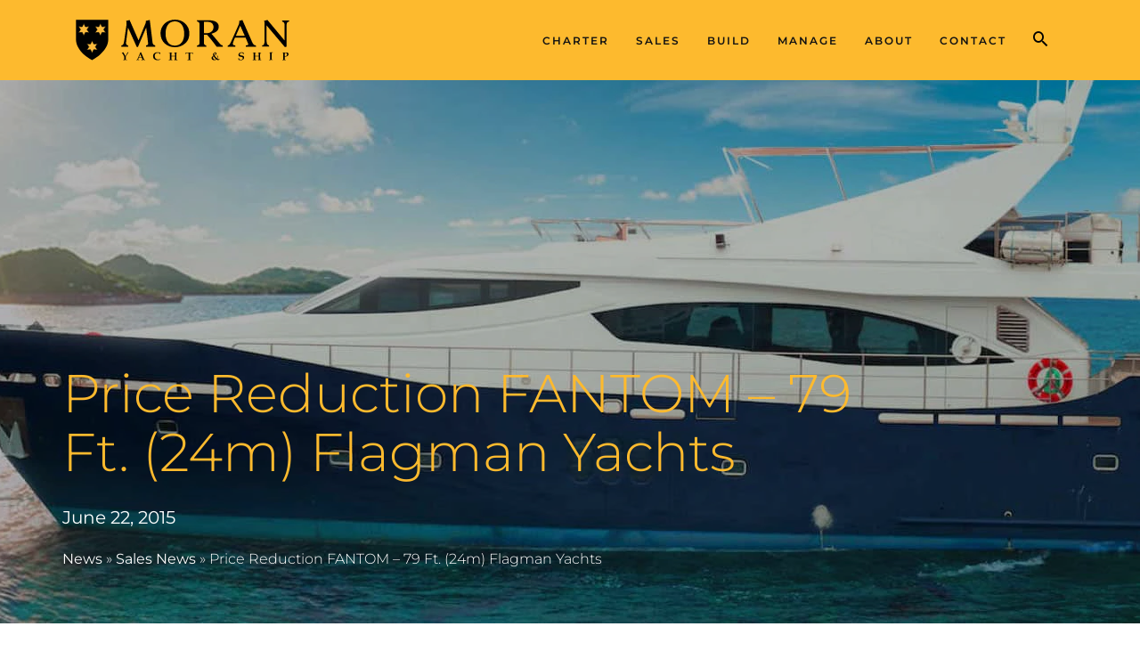

--- FILE ---
content_type: text/html; charset=UTF-8
request_url: https://www.moranyachts.com/news/price-reduction-fantom-79-ft-24m-flagman-yachts/
body_size: 46792
content:

<!doctype html>
<html lang="en-US">
<!doctype html>
<html class="no-js" lang="en-US">
<head><meta charset="utf-8"><script>if(navigator.userAgent.match(/MSIE|Internet Explorer/i)||navigator.userAgent.match(/Trident\/7\..*?rv:11/i)){var href=document.location.href;if(!href.match(/[?&]nowprocket/)){if(href.indexOf("?")==-1){if(href.indexOf("#")==-1){document.location.href=href+"?nowprocket=1"}else{document.location.href=href.replace("#","?nowprocket=1#")}}else{if(href.indexOf("#")==-1){document.location.href=href+"&nowprocket=1"}else{document.location.href=href.replace("#","&nowprocket=1#")}}}}</script><script>(()=>{class RocketLazyLoadScripts{constructor(){this.v="2.0.4",this.userEvents=["keydown","keyup","mousedown","mouseup","mousemove","mouseover","mouseout","touchmove","touchstart","touchend","touchcancel","wheel","click","dblclick","input"],this.attributeEvents=["onblur","onclick","oncontextmenu","ondblclick","onfocus","onmousedown","onmouseenter","onmouseleave","onmousemove","onmouseout","onmouseover","onmouseup","onmousewheel","onscroll","onsubmit"]}async t(){this.i(),this.o(),/iP(ad|hone)/.test(navigator.userAgent)&&this.h(),this.u(),this.l(this),this.m(),this.k(this),this.p(this),this._(),await Promise.all([this.R(),this.L()]),this.lastBreath=Date.now(),this.S(this),this.P(),this.D(),this.O(),this.M(),await this.C(this.delayedScripts.normal),await this.C(this.delayedScripts.defer),await this.C(this.delayedScripts.async),await this.T(),await this.F(),await this.j(),await this.A(),window.dispatchEvent(new Event("rocket-allScriptsLoaded")),this.everythingLoaded=!0,this.lastTouchEnd&&await new Promise(t=>setTimeout(t,500-Date.now()+this.lastTouchEnd)),this.I(),this.H(),this.U(),this.W()}i(){this.CSPIssue=sessionStorage.getItem("rocketCSPIssue"),document.addEventListener("securitypolicyviolation",t=>{this.CSPIssue||"script-src-elem"!==t.violatedDirective||"data"!==t.blockedURI||(this.CSPIssue=!0,sessionStorage.setItem("rocketCSPIssue",!0))},{isRocket:!0})}o(){window.addEventListener("pageshow",t=>{this.persisted=t.persisted,this.realWindowLoadedFired=!0},{isRocket:!0}),window.addEventListener("pagehide",()=>{this.onFirstUserAction=null},{isRocket:!0})}h(){let t;function e(e){t=e}window.addEventListener("touchstart",e,{isRocket:!0}),window.addEventListener("touchend",function i(o){o.changedTouches[0]&&t.changedTouches[0]&&Math.abs(o.changedTouches[0].pageX-t.changedTouches[0].pageX)<10&&Math.abs(o.changedTouches[0].pageY-t.changedTouches[0].pageY)<10&&o.timeStamp-t.timeStamp<200&&(window.removeEventListener("touchstart",e,{isRocket:!0}),window.removeEventListener("touchend",i,{isRocket:!0}),"INPUT"===o.target.tagName&&"text"===o.target.type||(o.target.dispatchEvent(new TouchEvent("touchend",{target:o.target,bubbles:!0})),o.target.dispatchEvent(new MouseEvent("mouseover",{target:o.target,bubbles:!0})),o.target.dispatchEvent(new PointerEvent("click",{target:o.target,bubbles:!0,cancelable:!0,detail:1,clientX:o.changedTouches[0].clientX,clientY:o.changedTouches[0].clientY})),event.preventDefault()))},{isRocket:!0})}q(t){this.userActionTriggered||("mousemove"!==t.type||this.firstMousemoveIgnored?"keyup"===t.type||"mouseover"===t.type||"mouseout"===t.type||(this.userActionTriggered=!0,this.onFirstUserAction&&this.onFirstUserAction()):this.firstMousemoveIgnored=!0),"click"===t.type&&t.preventDefault(),t.stopPropagation(),t.stopImmediatePropagation(),"touchstart"===this.lastEvent&&"touchend"===t.type&&(this.lastTouchEnd=Date.now()),"click"===t.type&&(this.lastTouchEnd=0),this.lastEvent=t.type,t.composedPath&&t.composedPath()[0].getRootNode()instanceof ShadowRoot&&(t.rocketTarget=t.composedPath()[0]),this.savedUserEvents.push(t)}u(){this.savedUserEvents=[],this.userEventHandler=this.q.bind(this),this.userEvents.forEach(t=>window.addEventListener(t,this.userEventHandler,{passive:!1,isRocket:!0})),document.addEventListener("visibilitychange",this.userEventHandler,{isRocket:!0})}U(){this.userEvents.forEach(t=>window.removeEventListener(t,this.userEventHandler,{passive:!1,isRocket:!0})),document.removeEventListener("visibilitychange",this.userEventHandler,{isRocket:!0}),this.savedUserEvents.forEach(t=>{(t.rocketTarget||t.target).dispatchEvent(new window[t.constructor.name](t.type,t))})}m(){const t="return false",e=Array.from(this.attributeEvents,t=>"data-rocket-"+t),i="["+this.attributeEvents.join("],[")+"]",o="[data-rocket-"+this.attributeEvents.join("],[data-rocket-")+"]",s=(e,i,o)=>{o&&o!==t&&(e.setAttribute("data-rocket-"+i,o),e["rocket"+i]=new Function("event",o),e.setAttribute(i,t))};new MutationObserver(t=>{for(const n of t)"attributes"===n.type&&(n.attributeName.startsWith("data-rocket-")||this.everythingLoaded?n.attributeName.startsWith("data-rocket-")&&this.everythingLoaded&&this.N(n.target,n.attributeName.substring(12)):s(n.target,n.attributeName,n.target.getAttribute(n.attributeName))),"childList"===n.type&&n.addedNodes.forEach(t=>{if(t.nodeType===Node.ELEMENT_NODE)if(this.everythingLoaded)for(const i of[t,...t.querySelectorAll(o)])for(const t of i.getAttributeNames())e.includes(t)&&this.N(i,t.substring(12));else for(const e of[t,...t.querySelectorAll(i)])for(const t of e.getAttributeNames())this.attributeEvents.includes(t)&&s(e,t,e.getAttribute(t))})}).observe(document,{subtree:!0,childList:!0,attributeFilter:[...this.attributeEvents,...e]})}I(){this.attributeEvents.forEach(t=>{document.querySelectorAll("[data-rocket-"+t+"]").forEach(e=>{this.N(e,t)})})}N(t,e){const i=t.getAttribute("data-rocket-"+e);i&&(t.setAttribute(e,i),t.removeAttribute("data-rocket-"+e))}k(t){Object.defineProperty(HTMLElement.prototype,"onclick",{get(){return this.rocketonclick||null},set(e){this.rocketonclick=e,this.setAttribute(t.everythingLoaded?"onclick":"data-rocket-onclick","this.rocketonclick(event)")}})}S(t){function e(e,i){let o=e[i];e[i]=null,Object.defineProperty(e,i,{get:()=>o,set(s){t.everythingLoaded?o=s:e["rocket"+i]=o=s}})}e(document,"onreadystatechange"),e(window,"onload"),e(window,"onpageshow");try{Object.defineProperty(document,"readyState",{get:()=>t.rocketReadyState,set(e){t.rocketReadyState=e},configurable:!0}),document.readyState="loading"}catch(t){console.log("WPRocket DJE readyState conflict, bypassing")}}l(t){this.originalAddEventListener=EventTarget.prototype.addEventListener,this.originalRemoveEventListener=EventTarget.prototype.removeEventListener,this.savedEventListeners=[],EventTarget.prototype.addEventListener=function(e,i,o){o&&o.isRocket||!t.B(e,this)&&!t.userEvents.includes(e)||t.B(e,this)&&!t.userActionTriggered||e.startsWith("rocket-")||t.everythingLoaded?t.originalAddEventListener.call(this,e,i,o):(t.savedEventListeners.push({target:this,remove:!1,type:e,func:i,options:o}),"mouseenter"!==e&&"mouseleave"!==e||t.originalAddEventListener.call(this,e,t.savedUserEvents.push,o))},EventTarget.prototype.removeEventListener=function(e,i,o){o&&o.isRocket||!t.B(e,this)&&!t.userEvents.includes(e)||t.B(e,this)&&!t.userActionTriggered||e.startsWith("rocket-")||t.everythingLoaded?t.originalRemoveEventListener.call(this,e,i,o):t.savedEventListeners.push({target:this,remove:!0,type:e,func:i,options:o})}}J(t,e){this.savedEventListeners=this.savedEventListeners.filter(i=>{let o=i.type,s=i.target||window;return e!==o||t!==s||(this.B(o,s)&&(i.type="rocket-"+o),this.$(i),!1)})}H(){EventTarget.prototype.addEventListener=this.originalAddEventListener,EventTarget.prototype.removeEventListener=this.originalRemoveEventListener,this.savedEventListeners.forEach(t=>this.$(t))}$(t){t.remove?this.originalRemoveEventListener.call(t.target,t.type,t.func,t.options):this.originalAddEventListener.call(t.target,t.type,t.func,t.options)}p(t){let e;function i(e){return t.everythingLoaded?e:e.split(" ").map(t=>"load"===t||t.startsWith("load.")?"rocket-jquery-load":t).join(" ")}function o(o){function s(e){const s=o.fn[e];o.fn[e]=o.fn.init.prototype[e]=function(){return this[0]===window&&t.userActionTriggered&&("string"==typeof arguments[0]||arguments[0]instanceof String?arguments[0]=i(arguments[0]):"object"==typeof arguments[0]&&Object.keys(arguments[0]).forEach(t=>{const e=arguments[0][t];delete arguments[0][t],arguments[0][i(t)]=e})),s.apply(this,arguments),this}}if(o&&o.fn&&!t.allJQueries.includes(o)){const e={DOMContentLoaded:[],"rocket-DOMContentLoaded":[]};for(const t in e)document.addEventListener(t,()=>{e[t].forEach(t=>t())},{isRocket:!0});o.fn.ready=o.fn.init.prototype.ready=function(i){function s(){parseInt(o.fn.jquery)>2?setTimeout(()=>i.bind(document)(o)):i.bind(document)(o)}return"function"==typeof i&&(t.realDomReadyFired?!t.userActionTriggered||t.fauxDomReadyFired?s():e["rocket-DOMContentLoaded"].push(s):e.DOMContentLoaded.push(s)),o([])},s("on"),s("one"),s("off"),t.allJQueries.push(o)}e=o}t.allJQueries=[],o(window.jQuery),Object.defineProperty(window,"jQuery",{get:()=>e,set(t){o(t)}})}P(){const t=new Map;document.write=document.writeln=function(e){const i=document.currentScript,o=document.createRange(),s=i.parentElement;let n=t.get(i);void 0===n&&(n=i.nextSibling,t.set(i,n));const c=document.createDocumentFragment();o.setStart(c,0),c.appendChild(o.createContextualFragment(e)),s.insertBefore(c,n)}}async R(){return new Promise(t=>{this.userActionTriggered?t():this.onFirstUserAction=t})}async L(){return new Promise(t=>{document.addEventListener("DOMContentLoaded",()=>{this.realDomReadyFired=!0,t()},{isRocket:!0})})}async j(){return this.realWindowLoadedFired?Promise.resolve():new Promise(t=>{window.addEventListener("load",t,{isRocket:!0})})}M(){this.pendingScripts=[];this.scriptsMutationObserver=new MutationObserver(t=>{for(const e of t)e.addedNodes.forEach(t=>{"SCRIPT"!==t.tagName||t.noModule||t.isWPRocket||this.pendingScripts.push({script:t,promise:new Promise(e=>{const i=()=>{const i=this.pendingScripts.findIndex(e=>e.script===t);i>=0&&this.pendingScripts.splice(i,1),e()};t.addEventListener("load",i,{isRocket:!0}),t.addEventListener("error",i,{isRocket:!0}),setTimeout(i,1e3)})})})}),this.scriptsMutationObserver.observe(document,{childList:!0,subtree:!0})}async F(){await this.X(),this.pendingScripts.length?(await this.pendingScripts[0].promise,await this.F()):this.scriptsMutationObserver.disconnect()}D(){this.delayedScripts={normal:[],async:[],defer:[]},document.querySelectorAll("script[type$=rocketlazyloadscript]").forEach(t=>{t.hasAttribute("data-rocket-src")?t.hasAttribute("async")&&!1!==t.async?this.delayedScripts.async.push(t):t.hasAttribute("defer")&&!1!==t.defer||"module"===t.getAttribute("data-rocket-type")?this.delayedScripts.defer.push(t):this.delayedScripts.normal.push(t):this.delayedScripts.normal.push(t)})}async _(){await this.L();let t=[];document.querySelectorAll("script[type$=rocketlazyloadscript][data-rocket-src]").forEach(e=>{let i=e.getAttribute("data-rocket-src");if(i&&!i.startsWith("data:")){i.startsWith("//")&&(i=location.protocol+i);try{const o=new URL(i).origin;o!==location.origin&&t.push({src:o,crossOrigin:e.crossOrigin||"module"===e.getAttribute("data-rocket-type")})}catch(t){}}}),t=[...new Map(t.map(t=>[JSON.stringify(t),t])).values()],this.Y(t,"preconnect")}async G(t){if(await this.K(),!0!==t.noModule||!("noModule"in HTMLScriptElement.prototype))return new Promise(e=>{let i;function o(){(i||t).setAttribute("data-rocket-status","executed"),e()}try{if(navigator.userAgent.includes("Firefox/")||""===navigator.vendor||this.CSPIssue)i=document.createElement("script"),[...t.attributes].forEach(t=>{let e=t.nodeName;"type"!==e&&("data-rocket-type"===e&&(e="type"),"data-rocket-src"===e&&(e="src"),i.setAttribute(e,t.nodeValue))}),t.text&&(i.text=t.text),t.nonce&&(i.nonce=t.nonce),i.hasAttribute("src")?(i.addEventListener("load",o,{isRocket:!0}),i.addEventListener("error",()=>{i.setAttribute("data-rocket-status","failed-network"),e()},{isRocket:!0}),setTimeout(()=>{i.isConnected||e()},1)):(i.text=t.text,o()),i.isWPRocket=!0,t.parentNode.replaceChild(i,t);else{const i=t.getAttribute("data-rocket-type"),s=t.getAttribute("data-rocket-src");i?(t.type=i,t.removeAttribute("data-rocket-type")):t.removeAttribute("type"),t.addEventListener("load",o,{isRocket:!0}),t.addEventListener("error",i=>{this.CSPIssue&&i.target.src.startsWith("data:")?(console.log("WPRocket: CSP fallback activated"),t.removeAttribute("src"),this.G(t).then(e)):(t.setAttribute("data-rocket-status","failed-network"),e())},{isRocket:!0}),s?(t.fetchPriority="high",t.removeAttribute("data-rocket-src"),t.src=s):t.src="data:text/javascript;base64,"+window.btoa(unescape(encodeURIComponent(t.text)))}}catch(i){t.setAttribute("data-rocket-status","failed-transform"),e()}});t.setAttribute("data-rocket-status","skipped")}async C(t){const e=t.shift();return e?(e.isConnected&&await this.G(e),this.C(t)):Promise.resolve()}O(){this.Y([...this.delayedScripts.normal,...this.delayedScripts.defer,...this.delayedScripts.async],"preload")}Y(t,e){this.trash=this.trash||[];let i=!0;var o=document.createDocumentFragment();t.forEach(t=>{const s=t.getAttribute&&t.getAttribute("data-rocket-src")||t.src;if(s&&!s.startsWith("data:")){const n=document.createElement("link");n.href=s,n.rel=e,"preconnect"!==e&&(n.as="script",n.fetchPriority=i?"high":"low"),t.getAttribute&&"module"===t.getAttribute("data-rocket-type")&&(n.crossOrigin=!0),t.crossOrigin&&(n.crossOrigin=t.crossOrigin),t.integrity&&(n.integrity=t.integrity),t.nonce&&(n.nonce=t.nonce),o.appendChild(n),this.trash.push(n),i=!1}}),document.head.appendChild(o)}W(){this.trash.forEach(t=>t.remove())}async T(){try{document.readyState="interactive"}catch(t){}this.fauxDomReadyFired=!0;try{await this.K(),this.J(document,"readystatechange"),document.dispatchEvent(new Event("rocket-readystatechange")),await this.K(),document.rocketonreadystatechange&&document.rocketonreadystatechange(),await this.K(),this.J(document,"DOMContentLoaded"),document.dispatchEvent(new Event("rocket-DOMContentLoaded")),await this.K(),this.J(window,"DOMContentLoaded"),window.dispatchEvent(new Event("rocket-DOMContentLoaded"))}catch(t){console.error(t)}}async A(){try{document.readyState="complete"}catch(t){}try{await this.K(),this.J(document,"readystatechange"),document.dispatchEvent(new Event("rocket-readystatechange")),await this.K(),document.rocketonreadystatechange&&document.rocketonreadystatechange(),await this.K(),this.J(window,"load"),window.dispatchEvent(new Event("rocket-load")),await this.K(),window.rocketonload&&window.rocketonload(),await this.K(),this.allJQueries.forEach(t=>t(window).trigger("rocket-jquery-load")),await this.K(),this.J(window,"pageshow");const t=new Event("rocket-pageshow");t.persisted=this.persisted,window.dispatchEvent(t),await this.K(),window.rocketonpageshow&&window.rocketonpageshow({persisted:this.persisted})}catch(t){console.error(t)}}async K(){Date.now()-this.lastBreath>45&&(await this.X(),this.lastBreath=Date.now())}async X(){return document.hidden?new Promise(t=>setTimeout(t)):new Promise(t=>requestAnimationFrame(t))}B(t,e){return e===document&&"readystatechange"===t||(e===document&&"DOMContentLoaded"===t||(e===window&&"DOMContentLoaded"===t||(e===window&&"load"===t||e===window&&"pageshow"===t)))}static run(){(new RocketLazyLoadScripts).t()}}RocketLazyLoadScripts.run()})();</script>
  
  <meta http-equiv="x-ua-compatible" content="ie=edge">
  <meta name="viewport" content="width=device-width, initial-scale=1">
  
  <!-- Google Tag Manager -->
  <script>(function(w,d,s,l,i){w[l]=w[l]||[];w[l].push({'gtm.start':
  new Date().getTime(),event:'gtm.js'});var f=d.getElementsByTagName(s)[0],
  j=d.createElement(s),dl=l!='dataLayer'?'&l='+l:'';j.async=true;j.src=
  'https://www.googletagmanager.com/gtm.js?id='+i+dl;f.parentNode.insertBefore(j,f);
  })(window,document,'script','dataLayer','GTM-TS6SZ6');</script>
  <!-- End Google Tag Manager -->
  <link rel="apple-touch-icon" sizes="180x180" href="/apple-touch-icon.png">
  <link rel="icon" type="image/png" sizes="32x32" href="/favicon-32x32.png">
  <link rel="icon" type="image/png" sizes="16x16" href="/favicon-16x16.png">
  <link rel="manifest" href="/manifest.json">
  <link rel="mask-icon" href="/safari-pinned-tab.svg" color="#fcbf49">
  <meta name="theme-color" content="#fcbf49">

  
  <script type="rocketlazyloadscript" data-rocket-type="text/javascript"
				data-rocket-src="https://app.termly.io/resource-blocker/be9a04bf-5193-401f-95e5-3682a1571601">
			</script><meta name='robots' content='index, follow, max-image-preview:large, max-snippet:-1, max-video-preview:-1' />
	<style></style>
	
	<!-- This site is optimized with the Yoast SEO Premium plugin v26.4 (Yoast SEO v26.8) - https://yoast.com/product/yoast-seo-premium-wordpress/ -->
	<title>Price Reduction FANTOM - 79 Ft. (24m) Flagman Yachts | Sales News | June 22, 2015</title>
<link data-rocket-prefetch href="https://js.usemessages.com" rel="dns-prefetch">
<link data-rocket-prefetch href="https://js.hs-analytics.net" rel="dns-prefetch">
<link data-rocket-prefetch href="https://js.hubspot.com" rel="dns-prefetch">
<link data-rocket-prefetch href="https://js.hs-banner.com" rel="dns-prefetch">
<link data-rocket-prefetch href="https://js.hsadspixel.net" rel="dns-prefetch">
<link data-rocket-prefetch href="https://js.hscollectedforms.net" rel="dns-prefetch">
<link data-rocket-prefetch href="https://connect.facebook.net" rel="dns-prefetch">
<link data-rocket-prefetch href="https://lftracker.leadfeeder.com" rel="dns-prefetch">
<link data-rocket-prefetch href="https://bat.bing.com" rel="dns-prefetch">
<link data-rocket-prefetch href="https://www.googletagmanager.com" rel="dns-prefetch">
<link data-rocket-prefetch href="https://app.termly.io" rel="dns-prefetch">
<link data-rocket-prefetch href="https://assets.apollo.io" rel="dns-prefetch">
<link data-rocket-prefetch href="https://googleads.g.doubleclick.net" rel="dns-prefetch">
<link data-rocket-prefetch href="https://cdn.callrail.com" rel="dns-prefetch">
<link data-rocket-prefetch href="https://js.callrail.com" rel="dns-prefetch">
<style id="wpr-usedcss">@font-face{font-family:Montserrat;font-style:normal;font-weight:300;font-display:swap;src:url(https://www.moranyachts.com/wp-content/cache/fonts/1/google-fonts/fonts/s/montserrat/v31/JTUSjIg1_i6t8kCHKm459Wlhyw.woff2) format('woff2');unicode-range:U+0000-00FF,U+0131,U+0152-0153,U+02BB-02BC,U+02C6,U+02DA,U+02DC,U+0304,U+0308,U+0329,U+2000-206F,U+20AC,U+2122,U+2191,U+2193,U+2212,U+2215,U+FEFF,U+FFFD}@font-face{font-family:Montserrat;font-style:normal;font-weight:400;font-display:swap;src:url(https://www.moranyachts.com/wp-content/cache/fonts/1/google-fonts/fonts/s/montserrat/v31/JTUSjIg1_i6t8kCHKm459Wlhyw.woff2) format('woff2');unicode-range:U+0000-00FF,U+0131,U+0152-0153,U+02BB-02BC,U+02C6,U+02DA,U+02DC,U+0304,U+0308,U+0329,U+2000-206F,U+20AC,U+2122,U+2191,U+2193,U+2212,U+2215,U+FEFF,U+FFFD}@font-face{font-family:Montserrat;font-style:normal;font-weight:500;font-display:swap;src:url(https://www.moranyachts.com/wp-content/cache/fonts/1/google-fonts/fonts/s/montserrat/v31/JTUSjIg1_i6t8kCHKm459Wlhyw.woff2) format('woff2');unicode-range:U+0000-00FF,U+0131,U+0152-0153,U+02BB-02BC,U+02C6,U+02DA,U+02DC,U+0304,U+0308,U+0329,U+2000-206F,U+20AC,U+2122,U+2191,U+2193,U+2212,U+2215,U+FEFF,U+FFFD}@font-face{font-family:Montserrat;font-style:normal;font-weight:600;font-display:swap;src:url(https://www.moranyachts.com/wp-content/cache/fonts/1/google-fonts/fonts/s/montserrat/v31/JTUSjIg1_i6t8kCHKm459Wlhyw.woff2) format('woff2');unicode-range:U+0000-00FF,U+0131,U+0152-0153,U+02BB-02BC,U+02C6,U+02DA,U+02DC,U+0304,U+0308,U+0329,U+2000-206F,U+20AC,U+2122,U+2191,U+2193,U+2212,U+2215,U+FEFF,U+FFFD}.termly-styles-root-c983a8{display:flex;align-items:center;gap:.75rem;background:#003afa;color:#fff;font-family:Helvetica,Arial,sans-serif;font-size:15px;padding:1rem;border-radius:5px;box-shadow:0 4px 10px rgba(0,50,123,.1);max-width:500px;min-width:300px}.termly-styles-icon-a48563{flex-shrink:0;display:flex;align-items:center;justify-content:center}.termly-styles-message-de0184{flex:1;line-height:1.5}.termly-styles-link-e082d3{color:#fff;text-decoration:none;margin-left:.25rem;display:inline-flex;align-items:center;justify-content:center}.termly-styles-questionMark-a4de7b{display:inline-flex;align-items:center;justify-content:center;width:20px;height:20px;background:#fff;border-radius:50%;color:#000;font-weight:700;font-size:.875rem;line-height:1}.termly-styles-closeButton-fd2f37{background:0 0;border:none;color:#fff;cursor:pointer;font-size:1.5rem;line-height:1;padding:0;width:1.5rem;height:1.5rem;display:flex;align-items:center;justify-content:center;opacity:.7;transition:opacity .2s}.termly-styles-closeButton-fd2f37:hover{opacity:1}.termly-styles-closeButton-fd2f37:focus{outline:#fff solid 2px;outline-offset:2px}.termly-styles-module-primary-c223ae{color:#4672ff}.termly-styles-module-secondary-b4b905{color:#00c999}.termly-styles-module-dangerous-be20a5{color:#ed7474}.termly-styles-module-root-aecb0e{font-size:.875em;font-family:Roboto,"Open Sans",Helvetica,Arial}.termly-styles-module-root-aecb0e.termly-styles-module-disabled-e3ea5b{opacity:.5;cursor:not-allowed}.termly-styles-module-root-aecb0e:not(.termly-styles-module-disabled-e3ea5b){cursor:pointer}.termly-styles-module-outline-fc7224{border-width:1px;border-radius:3px;border-style:solid;background:#fff;padding:.625em 2em}.termly-styles-module-outline-fc7224.termly-styles-module-primary-c223ae{border-color:#4672ff}.termly-styles-module-outline-fc7224.termly-styles-module-secondary-b4b905{border-color:#00c999}.termly-styles-module-outline-fc7224.termly-styles-module-dangerous-be20a5{border-color:#ed7474}.termly-styles-module-solid-aab01d{border-width:1px;border-radius:3px;border-style:solid;color:#fff;padding:.625em 2em}.termly-styles-module-solid-aab01d.termly-styles-module-primary-c223ae{border-color:#4672ff;background:#4672ff}.termly-styles-module-solid-aab01d.termly-styles-module-secondary-b4b905{border-color:#00c999;background:#00c999}.termly-styles-module-solid-aab01d.termly-styles-module-dangerous-be20a5{border-color:#ed7474;background:#ed7474}.termly-styles-module-text-f75ba3{border:none;background:rgba(0,0,0,0);padding:0}.termly-styles-module-root-aef0a2{display:flex;font-family:Roboto,"Open Sans",Helvetica,Arial;gap:8px}.termly-styles-module-root-aef0a2.termly-styles-module-disabled-a839ea{cursor:not-allowed;opacity:.5}.termly-styles-module-root-aef0a2:not(.termly-styles-module-disabled-a839ea){cursor:pointer}.termly-styles-module-checkbox-c3023c{background-color:#fff;width:18px;height:18px;border:1px solid #e1e3e6;border-radius:3px;display:flex;flex:0 0 18px;background-repeat:no-repeat;background-position:center}.termly-styles-module-checkbox-c3023c.termly-styles-module-checked-aa9668{background-image:url([data-uri])}.termly-styles-module-checkbox-c3023c.termly-styles-module-indeterminate-a7e282{background-image:url([data-uri])}.termly-styles-module-input-e009d9{display:none}.termly-styles-module-label-bfef05{display:flex;align-items:center;min-width:0}.termly-styles-module-root-db581f{border-radius:3px;border:1px solid #ced4da;color:#363840;font-size:inherit;line-height:1.429;padding:.714em 1.0714em}.termly-styles-module-root-b65dea{height:100%}.termly-styles-module-spinner-cf4f35{animation:2s linear infinite termly-styles-module-rotate-f68cf1;z-index:2;position:relative;width:100%;height:100%;display:flex}.termly-styles-module-spinner-cf4f35 .termly-styles-module-path-e6874b{stroke:var(--loading-circle-color,hsl(210,70%,75%));stroke-linecap:round;animation:1.5s ease-in-out infinite termly-styles-module-dash-e05a10}@keyframes termly-styles-module-rotate-f68cf1{100%{transform:rotate(360deg)}}@keyframes termly-styles-module-dash-e05a10{0%{stroke-dasharray:1,150;stroke-dashoffset:0}50%{stroke-dasharray:90,150;stroke-dashoffset:-35}100%{stroke-dasharray:90,150;stroke-dashoffset:-124}}.termly-styles-module-root-c548f1{display:flex;font-family:Roboto,"Open Sans",Helvetica,Arial;gap:5px}.termly-styles-module-root-c548f1.termly-styles-module-disabled-ac02d8{cursor:not-allowed}.termly-styles-module-root-c548f1:not(.termly-styles-module-disabled-ac02d8){cursor:pointer}.termly-styles-module-input-acbcfa{display:none}.termly-styles-module-radio-e6a0b1{width:15px;height:15px;border-radius:9px;border:1px solid #ced0da;background-image:linear-gradient(to top,#f2f4fb,#feffff);display:flex;justify-content:center;align-items:center}.termly-styles-module-radio-e6a0b1.termly-styles-module-checked-a4cedc .termly-styles-module-radio__inner-d08c41{width:7px;height:7px;border-radius:4px;background-color:#239eeb}.termly-styles-module-radio-e6a0b1.termly-styles-module-disabled-ac02d8{opacity:.5}.termly-styles-module-root-a0ea7f{display:flex;flex-direction:row;font-size:1rem;font-family:Roboto,"Open Sans",Helvetica,Arial;background:#e6e7e8;align-items:center;justify-content:center;container:holder/size;flex:1;height:100%}.termly-styles-module-shadowBox-fff901{background:var(--termly-theme-background-color);border-radius:5px;border:1px solid #ddd;box-shadow:0 0 15px rgba(0,0,0,.15);display:inline-flex;flex-direction:column;max-width:32em;min-width:min-content;padding:2em;gap:1em}.termly-styles-module-title-b31e43{color:var(--termly-theme-color);font-size:1.25em;font-weight:500;line-height:1}.termly-styles-module-content-f5be7c{color:var(--termly-theme-color);font-size:var(--termly-theme-font-size);line-height:1.75}.termly-styles-module-buttons-e4250e{display:flex;justify-content:center;gap:.5em}.termly-styles-module-buttons-e4250e>*{font-weight:600;font-size:var(--termly-theme-font-size);width:100%}.termly-styles-module-buttons-e4250e .termly-styles-module-acceptButton-b04512{background:var(--termly-theme-button-background-color);border-color:var(--termly-theme-button-background-color)!important;color:var(--termly-theme-button-text-color)!important}.termly-styles-module-buttons-e4250e .termly-styles-module-prefsButton-c1a9b2{background:rgba(0,0,0,0);border-color:var(--termly-theme-color)!important;color:var(--termly-theme-color)!important}@container holder (height < 155px){.termly-styles-module-shadowBox-fff901{padding:6cqb;display:inline-flex;gap:.5em}.termly-styles-module-acceptButton-b04512{width:auto!important;padding:3cqb 6cqb;font-size:9cqb}.termly-styles-module-content-f5be7c{font-size:9cqb}.termly-styles-module-prefsButton-c1a9b2,.termly-styles-module-title-b31e43,.termly-styles-module-toAllowContent-f3c279{display:none}}@container holder (width < 197px){.termly-styles-module-buttons-e4250e .termly-styles-module-prefsButton-c1a9b2{display:none}}img:is([sizes=auto i],[sizes^="auto," i]){contain-intrinsic-size:3000px 1500px}:where(.wp-block-button__link){border-radius:9999px;box-shadow:none;padding:calc(.667em + 2px) calc(1.333em + 2px);text-decoration:none}:root :where(.wp-block-button .wp-block-button__link.is-style-outline),:root :where(.wp-block-button.is-style-outline>.wp-block-button__link){border:2px solid;padding:.667em 1.333em}:root :where(.wp-block-button .wp-block-button__link.is-style-outline:not(.has-text-color)),:root :where(.wp-block-button.is-style-outline>.wp-block-button__link:not(.has-text-color)){color:currentColor}:root :where(.wp-block-button .wp-block-button__link.is-style-outline:not(.has-background)),:root :where(.wp-block-button.is-style-outline>.wp-block-button__link:not(.has-background)){background-color:initial;background-image:none}:where(.wp-block-calendar table:not(.has-background) th){background:#ddd}:where(.wp-block-columns){margin-bottom:1.75em}:where(.wp-block-columns.has-background){padding:1.25em 2.375em}:where(.wp-block-post-comments input[type=submit]){border:none}:where(.wp-block-cover-image:not(.has-text-color)),:where(.wp-block-cover:not(.has-text-color)){color:#fff}:where(.wp-block-cover-image.is-light:not(.has-text-color)),:where(.wp-block-cover.is-light:not(.has-text-color)){color:#000}:root :where(.wp-block-cover h1:not(.has-text-color)),:root :where(.wp-block-cover h2:not(.has-text-color)),:root :where(.wp-block-cover h3:not(.has-text-color)),:root :where(.wp-block-cover h4:not(.has-text-color)),:root :where(.wp-block-cover h5:not(.has-text-color)),:root :where(.wp-block-cover h6:not(.has-text-color)),:root :where(.wp-block-cover p:not(.has-text-color)){color:inherit}:where(.wp-block-file){margin-bottom:1.5em}:where(.wp-block-file__button){border-radius:2em;display:inline-block;padding:.5em 1em}:where(.wp-block-file__button):is(a):active,:where(.wp-block-file__button):is(a):focus,:where(.wp-block-file__button):is(a):hover,:where(.wp-block-file__button):is(a):visited{box-shadow:none;color:#fff;opacity:.85;text-decoration:none}:where(.wp-block-group.wp-block-group-is-layout-constrained){position:relative}:root :where(.wp-block-image.is-style-rounded img,.wp-block-image .is-style-rounded img){border-radius:9999px}:where(.wp-block-latest-comments:not([style*=line-height] .wp-block-latest-comments__comment)){line-height:1.1}:where(.wp-block-latest-comments:not([style*=line-height] .wp-block-latest-comments__comment-excerpt p)){line-height:1.8}:root :where(.wp-block-latest-posts.is-grid){padding:0}:root :where(.wp-block-latest-posts.wp-block-latest-posts__list){padding-left:0}ul{box-sizing:border-box}:root :where(.wp-block-list.has-background){padding:1.25em 2.375em}:where(.wp-block-navigation.has-background .wp-block-navigation-item a:not(.wp-element-button)),:where(.wp-block-navigation.has-background .wp-block-navigation-submenu a:not(.wp-element-button)){padding:.5em 1em}:where(.wp-block-navigation .wp-block-navigation__submenu-container .wp-block-navigation-item a:not(.wp-element-button)),:where(.wp-block-navigation .wp-block-navigation__submenu-container .wp-block-navigation-submenu a:not(.wp-element-button)),:where(.wp-block-navigation .wp-block-navigation__submenu-container .wp-block-navigation-submenu button.wp-block-navigation-item__content),:where(.wp-block-navigation .wp-block-navigation__submenu-container .wp-block-pages-list__item button.wp-block-navigation-item__content){padding:.5em 1em}:root :where(p.has-background){padding:1.25em 2.375em}:where(p.has-text-color:not(.has-link-color)) a{color:inherit}:where(.wp-block-post-comments-form) input:not([type=submit]),:where(.wp-block-post-comments-form) textarea{border:1px solid #949494;font-family:inherit;font-size:1em}:where(.wp-block-post-comments-form) input:where(:not([type=submit]):not([type=checkbox])),:where(.wp-block-post-comments-form) textarea{padding:calc(.667em + 2px)}:where(.wp-block-post-excerpt){box-sizing:border-box;margin-bottom:var(--wp--style--block-gap);margin-top:var(--wp--style--block-gap)}:where(.wp-block-preformatted.has-background){padding:1.25em 2.375em}:where(.wp-block-search__button){border:1px solid #ccc;padding:6px 10px}:where(.wp-block-search__input){font-family:inherit;font-size:inherit;font-style:inherit;font-weight:inherit;letter-spacing:inherit;line-height:inherit;text-transform:inherit}:where(.wp-block-search__button-inside .wp-block-search__inside-wrapper){border:1px solid #949494;box-sizing:border-box;padding:4px}:where(.wp-block-search__button-inside .wp-block-search__inside-wrapper) .wp-block-search__input{border:none;border-radius:0;padding:0 4px}:where(.wp-block-search__button-inside .wp-block-search__inside-wrapper) .wp-block-search__input:focus{outline:0}:where(.wp-block-search__button-inside .wp-block-search__inside-wrapper) :where(.wp-block-search__button){padding:4px 8px}:root :where(.wp-block-separator.is-style-dots){height:auto;line-height:1;text-align:center}:root :where(.wp-block-separator.is-style-dots):before{color:currentColor;content:"···";font-family:serif;font-size:1.5em;letter-spacing:2em;padding-left:2em}:root :where(.wp-block-site-logo.is-style-rounded){border-radius:9999px}:where(.wp-block-social-links:not(.is-style-logos-only)) .wp-social-link{background-color:#f0f0f0;color:#444}:where(.wp-block-social-links:not(.is-style-logos-only)) .wp-social-link-amazon{background-color:#f90;color:#fff}:where(.wp-block-social-links:not(.is-style-logos-only)) .wp-social-link-bandcamp{background-color:#1ea0c3;color:#fff}:where(.wp-block-social-links:not(.is-style-logos-only)) .wp-social-link-behance{background-color:#0757fe;color:#fff}:where(.wp-block-social-links:not(.is-style-logos-only)) .wp-social-link-bluesky{background-color:#0a7aff;color:#fff}:where(.wp-block-social-links:not(.is-style-logos-only)) .wp-social-link-codepen{background-color:#1e1f26;color:#fff}:where(.wp-block-social-links:not(.is-style-logos-only)) .wp-social-link-deviantart{background-color:#02e49b;color:#fff}:where(.wp-block-social-links:not(.is-style-logos-only)) .wp-social-link-discord{background-color:#5865f2;color:#fff}:where(.wp-block-social-links:not(.is-style-logos-only)) .wp-social-link-dribbble{background-color:#e94c89;color:#fff}:where(.wp-block-social-links:not(.is-style-logos-only)) .wp-social-link-dropbox{background-color:#4280ff;color:#fff}:where(.wp-block-social-links:not(.is-style-logos-only)) .wp-social-link-etsy{background-color:#f45800;color:#fff}:where(.wp-block-social-links:not(.is-style-logos-only)) .wp-social-link-facebook{background-color:#0866ff;color:#fff}:where(.wp-block-social-links:not(.is-style-logos-only)) .wp-social-link-fivehundredpx{background-color:#000;color:#fff}:where(.wp-block-social-links:not(.is-style-logos-only)) .wp-social-link-flickr{background-color:#0461dd;color:#fff}:where(.wp-block-social-links:not(.is-style-logos-only)) .wp-social-link-foursquare{background-color:#e65678;color:#fff}:where(.wp-block-social-links:not(.is-style-logos-only)) .wp-social-link-github{background-color:#24292d;color:#fff}:where(.wp-block-social-links:not(.is-style-logos-only)) .wp-social-link-goodreads{background-color:#eceadd;color:#382110}:where(.wp-block-social-links:not(.is-style-logos-only)) .wp-social-link-google{background-color:#ea4434;color:#fff}:where(.wp-block-social-links:not(.is-style-logos-only)) .wp-social-link-gravatar{background-color:#1d4fc4;color:#fff}:where(.wp-block-social-links:not(.is-style-logos-only)) .wp-social-link-instagram{background-color:#f00075;color:#fff}:where(.wp-block-social-links:not(.is-style-logos-only)) .wp-social-link-lastfm{background-color:#e21b24;color:#fff}:where(.wp-block-social-links:not(.is-style-logos-only)) .wp-social-link-linkedin{background-color:#0d66c2;color:#fff}:where(.wp-block-social-links:not(.is-style-logos-only)) .wp-social-link-mastodon{background-color:#3288d4;color:#fff}:where(.wp-block-social-links:not(.is-style-logos-only)) .wp-social-link-medium{background-color:#000;color:#fff}:where(.wp-block-social-links:not(.is-style-logos-only)) .wp-social-link-meetup{background-color:#f6405f;color:#fff}:where(.wp-block-social-links:not(.is-style-logos-only)) .wp-social-link-patreon{background-color:#000;color:#fff}:where(.wp-block-social-links:not(.is-style-logos-only)) .wp-social-link-pinterest{background-color:#e60122;color:#fff}:where(.wp-block-social-links:not(.is-style-logos-only)) .wp-social-link-pocket{background-color:#ef4155;color:#fff}:where(.wp-block-social-links:not(.is-style-logos-only)) .wp-social-link-reddit{background-color:#ff4500;color:#fff}:where(.wp-block-social-links:not(.is-style-logos-only)) .wp-social-link-skype{background-color:#0478d7;color:#fff}:where(.wp-block-social-links:not(.is-style-logos-only)) .wp-social-link-snapchat{background-color:#fefc00;color:#fff;stroke:#000}:where(.wp-block-social-links:not(.is-style-logos-only)) .wp-social-link-soundcloud{background-color:#ff5600;color:#fff}:where(.wp-block-social-links:not(.is-style-logos-only)) .wp-social-link-spotify{background-color:#1bd760;color:#fff}:where(.wp-block-social-links:not(.is-style-logos-only)) .wp-social-link-telegram{background-color:#2aabee;color:#fff}:where(.wp-block-social-links:not(.is-style-logos-only)) .wp-social-link-threads{background-color:#000;color:#fff}:where(.wp-block-social-links:not(.is-style-logos-only)) .wp-social-link-tiktok{background-color:#000;color:#fff}:where(.wp-block-social-links:not(.is-style-logos-only)) .wp-social-link-tumblr{background-color:#011835;color:#fff}:where(.wp-block-social-links:not(.is-style-logos-only)) .wp-social-link-twitch{background-color:#6440a4;color:#fff}:where(.wp-block-social-links:not(.is-style-logos-only)) .wp-social-link-twitter{background-color:#1da1f2;color:#fff}:where(.wp-block-social-links:not(.is-style-logos-only)) .wp-social-link-vimeo{background-color:#1eb7ea;color:#fff}:where(.wp-block-social-links:not(.is-style-logos-only)) .wp-social-link-vk{background-color:#4680c2;color:#fff}:where(.wp-block-social-links:not(.is-style-logos-only)) .wp-social-link-wordpress{background-color:#3499cd;color:#fff}:where(.wp-block-social-links:not(.is-style-logos-only)) .wp-social-link-whatsapp{background-color:#25d366;color:#fff}:where(.wp-block-social-links:not(.is-style-logos-only)) .wp-social-link-x{background-color:#000;color:#fff}:where(.wp-block-social-links:not(.is-style-logos-only)) .wp-social-link-yelp{background-color:#d32422;color:#fff}:where(.wp-block-social-links:not(.is-style-logos-only)) .wp-social-link-youtube{background-color:red;color:#fff}:where(.wp-block-social-links.is-style-logos-only) .wp-social-link{background:0 0}:where(.wp-block-social-links.is-style-logos-only) .wp-social-link svg{height:1.25em;width:1.25em}:where(.wp-block-social-links.is-style-logos-only) .wp-social-link-amazon{color:#f90}:where(.wp-block-social-links.is-style-logos-only) .wp-social-link-bandcamp{color:#1ea0c3}:where(.wp-block-social-links.is-style-logos-only) .wp-social-link-behance{color:#0757fe}:where(.wp-block-social-links.is-style-logos-only) .wp-social-link-bluesky{color:#0a7aff}:where(.wp-block-social-links.is-style-logos-only) .wp-social-link-codepen{color:#1e1f26}:where(.wp-block-social-links.is-style-logos-only) .wp-social-link-deviantart{color:#02e49b}:where(.wp-block-social-links.is-style-logos-only) .wp-social-link-discord{color:#5865f2}:where(.wp-block-social-links.is-style-logos-only) .wp-social-link-dribbble{color:#e94c89}:where(.wp-block-social-links.is-style-logos-only) .wp-social-link-dropbox{color:#4280ff}:where(.wp-block-social-links.is-style-logos-only) .wp-social-link-etsy{color:#f45800}:where(.wp-block-social-links.is-style-logos-only) .wp-social-link-facebook{color:#0866ff}:where(.wp-block-social-links.is-style-logos-only) .wp-social-link-fivehundredpx{color:#000}:where(.wp-block-social-links.is-style-logos-only) .wp-social-link-flickr{color:#0461dd}:where(.wp-block-social-links.is-style-logos-only) .wp-social-link-foursquare{color:#e65678}:where(.wp-block-social-links.is-style-logos-only) .wp-social-link-github{color:#24292d}:where(.wp-block-social-links.is-style-logos-only) .wp-social-link-goodreads{color:#382110}:where(.wp-block-social-links.is-style-logos-only) .wp-social-link-google{color:#ea4434}:where(.wp-block-social-links.is-style-logos-only) .wp-social-link-gravatar{color:#1d4fc4}:where(.wp-block-social-links.is-style-logos-only) .wp-social-link-instagram{color:#f00075}:where(.wp-block-social-links.is-style-logos-only) .wp-social-link-lastfm{color:#e21b24}:where(.wp-block-social-links.is-style-logos-only) .wp-social-link-linkedin{color:#0d66c2}:where(.wp-block-social-links.is-style-logos-only) .wp-social-link-mastodon{color:#3288d4}:where(.wp-block-social-links.is-style-logos-only) .wp-social-link-medium{color:#000}:where(.wp-block-social-links.is-style-logos-only) .wp-social-link-meetup{color:#f6405f}:where(.wp-block-social-links.is-style-logos-only) .wp-social-link-patreon{color:#000}:where(.wp-block-social-links.is-style-logos-only) .wp-social-link-pinterest{color:#e60122}:where(.wp-block-social-links.is-style-logos-only) .wp-social-link-pocket{color:#ef4155}:where(.wp-block-social-links.is-style-logos-only) .wp-social-link-reddit{color:#ff4500}:where(.wp-block-social-links.is-style-logos-only) .wp-social-link-skype{color:#0478d7}:where(.wp-block-social-links.is-style-logos-only) .wp-social-link-snapchat{color:#fff;stroke:#000}:where(.wp-block-social-links.is-style-logos-only) .wp-social-link-soundcloud{color:#ff5600}:where(.wp-block-social-links.is-style-logos-only) .wp-social-link-spotify{color:#1bd760}:where(.wp-block-social-links.is-style-logos-only) .wp-social-link-telegram{color:#2aabee}:where(.wp-block-social-links.is-style-logos-only) .wp-social-link-threads{color:#000}:where(.wp-block-social-links.is-style-logos-only) .wp-social-link-tiktok{color:#000}:where(.wp-block-social-links.is-style-logos-only) .wp-social-link-tumblr{color:#011835}:where(.wp-block-social-links.is-style-logos-only) .wp-social-link-twitch{color:#6440a4}:where(.wp-block-social-links.is-style-logos-only) .wp-social-link-twitter{color:#1da1f2}:where(.wp-block-social-links.is-style-logos-only) .wp-social-link-vimeo{color:#1eb7ea}:where(.wp-block-social-links.is-style-logos-only) .wp-social-link-vk{color:#4680c2}:where(.wp-block-social-links.is-style-logos-only) .wp-social-link-whatsapp{color:#25d366}:where(.wp-block-social-links.is-style-logos-only) .wp-social-link-wordpress{color:#3499cd}:where(.wp-block-social-links.is-style-logos-only) .wp-social-link-x{color:#000}:where(.wp-block-social-links.is-style-logos-only) .wp-social-link-yelp{color:#d32422}:where(.wp-block-social-links.is-style-logos-only) .wp-social-link-youtube{color:red}:root :where(.wp-block-social-links .wp-social-link a){padding:.25em}:root :where(.wp-block-social-links.is-style-logos-only .wp-social-link a){padding:0}:root :where(.wp-block-social-links.is-style-pill-shape .wp-social-link a){padding-left:.6666666667em;padding-right:.6666666667em}:root :where(.wp-block-tag-cloud.is-style-outline){display:flex;flex-wrap:wrap;gap:1ch}:root :where(.wp-block-tag-cloud.is-style-outline a){border:1px solid;font-size:unset!important;margin-right:0;padding:1ch 2ch;text-decoration:none!important}:root :where(.wp-block-table-of-contents){box-sizing:border-box}:where(.wp-block-term-description){box-sizing:border-box;margin-bottom:var(--wp--style--block-gap);margin-top:var(--wp--style--block-gap)}:where(pre.wp-block-verse){font-family:inherit}.entry-content{counter-reset:footnotes}:root{--wp--preset--font-size--normal:16px;--wp--preset--font-size--huge:42px}html :where(.has-border-color){border-style:solid}html :where([style*=border-top-color]){border-top-style:solid}html :where([style*=border-right-color]){border-right-style:solid}html :where([style*=border-bottom-color]){border-bottom-style:solid}html :where([style*=border-left-color]){border-left-style:solid}html :where([style*=border-width]){border-style:solid}html :where([style*=border-top-width]){border-top-style:solid}html :where([style*=border-right-width]){border-right-style:solid}html :where([style*=border-bottom-width]){border-bottom-style:solid}html :where([style*=border-left-width]){border-left-style:solid}html :where(img[class*=wp-image-]){height:auto;max-width:100%}:where(figure){margin:0 0 1em}html :where(.is-position-sticky){--wp-admin--admin-bar--position-offset:var(--wp-admin--admin-bar--height,0px)}@media screen and (max-width:600px){html :where(.is-position-sticky){--wp-admin--admin-bar--position-offset:0px}}:root{--wp--preset--aspect-ratio--square:1;--wp--preset--aspect-ratio--4-3:4/3;--wp--preset--aspect-ratio--3-4:3/4;--wp--preset--aspect-ratio--3-2:3/2;--wp--preset--aspect-ratio--2-3:2/3;--wp--preset--aspect-ratio--16-9:16/9;--wp--preset--aspect-ratio--9-16:9/16;--wp--preset--color--black:#000000;--wp--preset--color--cyan-bluish-gray:#abb8c3;--wp--preset--color--white:#ffffff;--wp--preset--color--pale-pink:#f78da7;--wp--preset--color--vivid-red:#cf2e2e;--wp--preset--color--luminous-vivid-orange:#ff6900;--wp--preset--color--luminous-vivid-amber:#fcb900;--wp--preset--color--light-green-cyan:#7bdcb5;--wp--preset--color--vivid-green-cyan:#00d084;--wp--preset--color--pale-cyan-blue:#8ed1fc;--wp--preset--color--vivid-cyan-blue:#0693e3;--wp--preset--color--vivid-purple:#9b51e0;--wp--preset--gradient--vivid-cyan-blue-to-vivid-purple:linear-gradient(135deg,rgba(6, 147, 227, 1) 0%,rgb(155, 81, 224) 100%);--wp--preset--gradient--light-green-cyan-to-vivid-green-cyan:linear-gradient(135deg,rgb(122, 220, 180) 0%,rgb(0, 208, 130) 100%);--wp--preset--gradient--luminous-vivid-amber-to-luminous-vivid-orange:linear-gradient(135deg,rgba(252, 185, 0, 1) 0%,rgba(255, 105, 0, 1) 100%);--wp--preset--gradient--luminous-vivid-orange-to-vivid-red:linear-gradient(135deg,rgba(255, 105, 0, 1) 0%,rgb(207, 46, 46) 100%);--wp--preset--gradient--very-light-gray-to-cyan-bluish-gray:linear-gradient(135deg,rgb(238, 238, 238) 0%,rgb(169, 184, 195) 100%);--wp--preset--gradient--cool-to-warm-spectrum:linear-gradient(135deg,rgb(74, 234, 220) 0%,rgb(151, 120, 209) 20%,rgb(207, 42, 186) 40%,rgb(238, 44, 130) 60%,rgb(251, 105, 98) 80%,rgb(254, 248, 76) 100%);--wp--preset--gradient--blush-light-purple:linear-gradient(135deg,rgb(255, 206, 236) 0%,rgb(152, 150, 240) 100%);--wp--preset--gradient--blush-bordeaux:linear-gradient(135deg,rgb(254, 205, 165) 0%,rgb(254, 45, 45) 50%,rgb(107, 0, 62) 100%);--wp--preset--gradient--luminous-dusk:linear-gradient(135deg,rgb(255, 203, 112) 0%,rgb(199, 81, 192) 50%,rgb(65, 88, 208) 100%);--wp--preset--gradient--pale-ocean:linear-gradient(135deg,rgb(255, 245, 203) 0%,rgb(182, 227, 212) 50%,rgb(51, 167, 181) 100%);--wp--preset--gradient--electric-grass:linear-gradient(135deg,rgb(202, 248, 128) 0%,rgb(113, 206, 126) 100%);--wp--preset--gradient--midnight:linear-gradient(135deg,rgb(2, 3, 129) 0%,rgb(40, 116, 252) 100%);--wp--preset--font-size--small:13px;--wp--preset--font-size--medium:20px;--wp--preset--font-size--large:36px;--wp--preset--font-size--x-large:42px;--wp--preset--spacing--20:0.44rem;--wp--preset--spacing--30:0.67rem;--wp--preset--spacing--40:1rem;--wp--preset--spacing--50:1.5rem;--wp--preset--spacing--60:2.25rem;--wp--preset--spacing--70:3.38rem;--wp--preset--spacing--80:5.06rem;--wp--preset--shadow--natural:6px 6px 9px rgba(0, 0, 0, .2);--wp--preset--shadow--deep:12px 12px 50px rgba(0, 0, 0, .4);--wp--preset--shadow--sharp:6px 6px 0px rgba(0, 0, 0, .2);--wp--preset--shadow--outlined:6px 6px 0px -3px rgba(255, 255, 255, 1),6px 6px rgba(0, 0, 0, 1);--wp--preset--shadow--crisp:6px 6px 0px rgba(0, 0, 0, 1)}:where(.is-layout-flex){gap:.5em}:where(.is-layout-grid){gap:.5em}:where(.wp-block-post-template.is-layout-flex){gap:1.25em}:where(.wp-block-post-template.is-layout-grid){gap:1.25em}:where(.wp-block-columns.is-layout-flex){gap:2em}:where(.wp-block-columns.is-layout-grid){gap:2em}:root :where(.wp-block-pullquote){font-size:1.5em;line-height:1.6}.white{background:#fff}@media print{*,:after,:before{text-shadow:none!important;box-shadow:none!important}a,a:visited{text-decoration:underline}pre{white-space:pre-wrap!important}pre{border:1px solid #999;page-break-inside:avoid}thead{display:table-header-group}img,tr{page-break-inside:avoid}h3,p{orphans:3;widows:3}h3{page-break-after:avoid}.navbar{display:none}.table{border-collapse:collapse!important}.table td,.table th{background-color:#fff!important}}html{box-sizing:border-box;font-family:sans-serif;line-height:1.15;-webkit-text-size-adjust:100%;-ms-text-size-adjust:100%;-ms-overflow-style:scrollbar;-webkit-tap-highlight-color:transparent}*,:after,:before{box-sizing:inherit}@-ms-viewport{width:device-width}article,dialog,footer,header,main,nav,section{display:block}body{margin:0;font-family:Montserrat,sans-serif;font-size:1rem;font-weight:300;line-height:1.5;color:#000;background-color:#fff}[tabindex="-1"]:focus{outline:0!important}h1,h3,h5{margin-top:0;margin-bottom:.5rem}p{margin-top:0;margin-bottom:1rem}ul{margin-bottom:1rem}ul{margin-top:0}ul ul{margin-bottom:0}dd{margin-bottom:.5rem;margin-left:0}b,strong{font-weight:bolder}a{text-decoration:none;background-color:transparent;-webkit-text-decoration-skip:objects}a,a:hover{color:#000}a:hover{text-decoration:underline}a:not([href]):not([tabindex]),a:not([href]):not([tabindex]):focus,a:not([href]):not([tabindex]):hover{color:inherit;text-decoration:none}a:not([href]):not([tabindex]):focus{outline:0}code,pre{font-family:monospace,monospace;font-size:1em}pre{overflow:auto}img{vertical-align:middle;border-style:none}svg:not(:root){overflow:hidden}[role=button],a,area,button,input,label,select,textarea{-ms-touch-action:manipulation;touch-action:manipulation}table{border-collapse:collapse}caption{padding-top:.75rem;padding-bottom:.75rem;color:#868e96;caption-side:bottom}caption,th{text-align:left}label{display:inline-block;margin-bottom:.5rem}button:focus{outline:dotted 1px;outline:-webkit-focus-ring-color auto 5px}button,input,optgroup,select,textarea{margin:0;font-family:inherit;font-size:inherit;line-height:inherit}button,input{overflow:visible}button,select{text-transform:none}[type=reset],[type=submit],button,html [type=button]{-webkit-appearance:button}[type=button]::-moz-focus-inner,[type=reset]::-moz-focus-inner,[type=submit]::-moz-focus-inner,button::-moz-focus-inner{padding:0;border-style:none}input[type=checkbox],input[type=radio]{box-sizing:border-box;padding:0}input[type=date],input[type=datetime-local],input[type=month],input[type=time]{-webkit-appearance:listbox}textarea{overflow:auto;resize:vertical}fieldset{min-width:0;padding:0;margin:0;border:0}legend{display:block;width:100%;max-width:100%;padding:0;margin-bottom:.5rem;font-size:1.5rem;line-height:inherit;color:inherit;white-space:normal}progress{vertical-align:baseline}[type=number]::-webkit-inner-spin-button,[type=number]::-webkit-outer-spin-button{height:auto}[type=search]{outline-offset:-2px;-webkit-appearance:none}[type=search]::-webkit-search-cancel-button,[type=search]::-webkit-search-decoration{-webkit-appearance:none}::-webkit-file-upload-button{font:inherit;-webkit-appearance:button}template{display:none}[hidden]{display:none!important}.h3,h1,h3,h5{margin-bottom:.5rem;font-family:Montserrat,sans-serif;font-weight:300;line-height:1.1;color:inherit}h1{font-size:2.5rem}.h3,h3{font-size:1.75rem}h5{font-size:1.25rem}code,pre{font-family:Menlo,Monaco,Consolas,'Liberation Mono','Courier New',monospace}code{padding:.2rem .4rem;font-size:90%;color:#bd4147;background-color:#f8f9fa}a>code{padding:0;color:inherit;background-color:inherit}pre{display:block;margin-top:0;margin-bottom:1rem;font-size:90%;color:#212529}pre code{padding:0;font-size:inherit;color:inherit;background-color:transparent;border-radius:0}.container{margin-right:auto;margin-left:auto;padding-right:15px;padding-left:15px}@media (min-width:576px){.container{max-width:540px}}@media (min-width:768px){.container{max-width:720px}}@media (min-width:992px){.container{max-width:960px}}@media (min-width:1200px){.container{max-width:1140px}}@media (min-width:1600px){.container{max-width:1400px}}.row{display:-ms-flexbox;display:flex;-ms-flex-wrap:wrap;flex-wrap:wrap;margin-right:-15px;margin-left:-15px}.col-6,.col-lg,.col-lg-8,.col-md-4,.col-md-7,.col-md-8,.col-sm-12,.col-sm-4,.col-xl-10,.col-xl-7{position:relative;width:100%;min-height:1px;padding-right:15px;padding-left:15px}.col-6{-ms-flex:0 0 50%;flex:0 0 50%;max-width:50%}@media (min-width:576px){.col-sm-4{-ms-flex:0 0 33.3333333333%;flex:0 0 33.3333333333%;max-width:33.3333333333%}.col-sm-12{-ms-flex:0 0 100%;flex:0 0 100%;max-width:100%}}@media (min-width:768px){.col-md-4{-ms-flex:0 0 33.3333333333%;flex:0 0 33.3333333333%;max-width:33.3333333333%}.col-md-7{-ms-flex:0 0 58.3333333333%;flex:0 0 58.3333333333%;max-width:58.3333333333%}.col-md-8{-ms-flex:0 0 66.6666666667%;flex:0 0 66.6666666667%;max-width:66.6666666667%}}@media (min-width:992px){.col-lg{-ms-flex-preferred-size:0;flex-basis:0;-ms-flex-positive:1;flex-grow:1;max-width:100%}.col-lg-8{-ms-flex:0 0 66.6666666667%;flex:0 0 66.6666666667%;max-width:66.6666666667%}}@media (min-width:1200px){.col-xl-7{-ms-flex:0 0 58.3333333333%;flex:0 0 58.3333333333%;max-width:58.3333333333%}.col-xl-10{-ms-flex:0 0 83.3333333333%;flex:0 0 83.3333333333%;max-width:83.3333333333%}}.table{width:100%;max-width:100%;margin-bottom:1rem;background-color:transparent}.table td,.table th{padding:.75rem;vertical-align:top;border-top:1px solid #e9ecef}.table thead th{vertical-align:bottom;border-bottom:2px solid #e9ecef}.table tbody+tbody{border-top:2px solid #e9ecef}.table .table{background-color:#fff}.search-form label{margin-bottom:1rem}.search-form{display:-ms-flexbox;display:flex;-ms-flex-flow:row wrap;flex-flow:row wrap;-ms-flex-align:center;align-items:center}@media (min-width:576px){.search-form label{display:-ms-flexbox;display:flex;-ms-flex-align:center;align-items:center;-ms-flex-pack:center;justify-content:center;margin-bottom:0}.search-form label{display:-ms-flexbox;display:flex;-ms-flex:0 0 auto;flex:0 0 auto;-ms-flex-flow:row wrap;flex-flow:row wrap;-ms-flex-align:center;align-items:center;margin-bottom:0}}.btn{display:inline-block;font-weight:300;text-align:center;white-space:nowrap;vertical-align:middle;-webkit-user-select:none;-ms-user-select:none;user-select:none;border:1px solid transparent;padding:.5rem .75rem;font-size:1rem;line-height:1.25;transition:all .15s ease-in-out}.btn:focus,.btn:hover{text-decoration:none}.btn.focus,.btn:focus{outline:0;box-shadow:0 0 0 3px rgba(0,123,255,.25)}.btn.disabled,.btn:disabled{opacity:.65}.btn.active,.btn:active{background-image:none}a.btn.disabled,fieldset[disabled] a.btn{pointer-events:none}.fade{opacity:0;transition:opacity .15s linear}.fade.show{opacity:1}.collapse{display:none}.collapse.show{display:block}tr.collapse.show{display:table-row}tbody.collapse.show{display:table-row-group}.collapsing{height:0;overflow:hidden;transition:height .35s ease}.collapsing,.dropdown,.dropup{position:relative}.dropdown-toggle:after{display:inline-block;width:0;height:0;margin-left:.255em;vertical-align:.255em;content:"";border-top:.3em solid;border-right:.3em solid transparent;border-left:.3em solid transparent}.dropdown-toggle:empty:after{margin-left:0}.dropup .dropdown-menu{margin-top:0;margin-bottom:.125rem}.dropup .dropdown-toggle:after{border-top:0;border-bottom:.3em solid}.dropdown-menu{position:absolute;top:100%;left:0;z-index:1000;display:none;float:left;min-width:10rem;padding:.5rem 0;margin:.125rem 0 0;font-size:1rem;color:#000;text-align:left;list-style:none;background-color:#fff;background-clip:padding-box;border:1px solid rgba(0,0,0,.15)}.dropdown-item{display:block;width:100%;padding:.25rem 1.5rem;clear:both;font-weight:300;color:#212529;text-align:inherit;white-space:nowrap;background:0 0;border:0}.dropdown-item:focus,.dropdown-item:hover{color:#16181b;text-decoration:none;background-color:#f8f9fa}.dropdown-item.active,.dropdown-item:active{color:#fff;text-decoration:none;background-color:#007bff}.dropdown-item.disabled,.dropdown-item:disabled{color:#868e96;background-color:transparent}.show>a{outline:0}.dropdown-menu.show{display:block}.nav{display:-ms-flexbox;display:flex;-ms-flex-wrap:wrap;flex-wrap:wrap;padding-left:0;margin-bottom:0;list-style:none}.nav-link{display:block;padding:.5rem 1rem}.nav-link:focus,.nav-link:hover{text-decoration:none}.nav-link.disabled{color:#868e96}.navbar{position:relative;padding:.5rem 1rem}.navbar,.navbar>.container{display:-ms-flexbox;display:flex;-ms-flex-wrap:wrap;flex-wrap:wrap;-ms-flex-align:center;align-items:center;-ms-flex-pack:justify;justify-content:space-between}.navbar-nav{display:-ms-flexbox;display:flex;-ms-flex-direction:column;flex-direction:column;padding-left:0;margin-bottom:0;list-style:none}.navbar-nav .nav-link{padding-right:0;padding-left:0}.navbar-nav .dropdown-menu{position:static;float:none}.navbar-toggler{padding:.25rem .75rem;font-size:1.25rem;line-height:1;background:0 0;border:1px solid transparent}.navbar-toggler:focus,.navbar-toggler:hover{text-decoration:none}.breadcrumb{padding:.75rem 1rem;margin-bottom:1rem;list-style:none;background-color:#e9ecef}.breadcrumb:after{display:block;clear:both;content:""}.pagination{display:-ms-flexbox;display:flex;padding-left:0;list-style:none}.alert{padding:.75rem 1.25rem;margin-bottom:1rem;border:1px solid transparent}.progress{display:-ms-flexbox;display:flex;overflow:hidden;font-size:.75rem;line-height:1rem;text-align:center;background-color:#e9ecef}.media{display:-ms-flexbox;display:flex;-ms-flex-align:start;align-items:flex-start}.list-group{display:-ms-flexbox;display:flex;-ms-flex-direction:column;flex-direction:column;padding-left:0;margin-bottom:0}.list-group-item{position:relative;display:block;padding:.75rem 1.25rem;margin-bottom:-1px;background-color:#fff;border:1px solid rgba(0,0,0,.125)}.list-group-item:last-child{margin-bottom:0}.list-group-item:focus,.list-group-item:hover{text-decoration:none}.list-group-item.disabled,.list-group-item:disabled{color:#868e96;background-color:#fff}.list-group-item.active{z-index:2;color:#fff;background-color:#007bff;border-color:#007bff}.close{float:right;font-size:1.5rem;font-weight:700;line-height:1;color:#000;text-shadow:0 1px 0 #fff;opacity:.5}.close:focus,.close:hover{color:#000;text-decoration:none;opacity:.75}button.close{padding:0;background:0 0;border:0;-webkit-appearance:none}.modal,.modal-open{overflow:hidden}.modal{position:fixed;top:0;right:0;bottom:0;left:0;z-index:1050;display:none;outline:0}.modal.fade .modal-dialog{transition:transform .3s ease-out;transform:translateY(-25%)}.modal.show .modal-dialog{transform:translate(0)}.modal-open .modal{overflow-x:hidden;overflow-y:auto}.modal-dialog{position:relative;width:auto;margin:10px}.modal-backdrop{position:fixed;top:0;right:0;bottom:0;left:0;z-index:1040;background-color:#000}.modal-backdrop.fade{opacity:0}.modal-backdrop.show{opacity:.5}.modal-scrollbar-measure{position:absolute;top:-9999px;width:50px;height:50px;overflow:scroll}@media (min-width:576px){.modal-dialog{max-width:500px;margin:30px auto}}.tooltip{position:absolute;z-index:1070;display:block;margin:0;font-family:Montserrat,sans-serif;font-style:normal;font-weight:300;line-height:1.5;text-align:left;text-align:start;text-decoration:none;text-shadow:none;text-transform:none;letter-spacing:normal;word-break:normal;word-spacing:normal;white-space:normal;line-break:auto;font-size:.875rem;word-wrap:break-word;opacity:0}.tooltip.show{opacity:.9}.tooltip .arrow{position:absolute;display:block;width:5px;height:5px}.tooltip .arrow:before{position:absolute;border-color:transparent;border-style:solid}.tooltip-inner{max-width:200px;padding:3px 8px;color:#fff;text-align:center;background-color:#000}.popover{top:0;left:0;z-index:1060;max-width:276px;padding:1px;font-family:Montserrat,sans-serif;font-style:normal;font-weight:300;line-height:1.5;text-align:left;text-align:start;text-decoration:none;text-shadow:none;text-transform:none;letter-spacing:normal;word-break:normal;word-spacing:normal;white-space:normal;line-break:auto;font-size:.875rem;word-wrap:break-word;background-color:#fff;background-clip:padding-box;border:1px solid rgba(0,0,0,.2)}.popover,.popover .arrow{position:absolute;display:block}.popover .arrow{width:10px;height:5px}.popover .arrow:after,.popover .arrow:before{position:absolute;display:block;border-color:transparent;border-style:solid}.popover .arrow:after,.popover .arrow:before{content:"";border-width:11px}.popover-header{padding:8px 14px;margin-bottom:0;font-size:1rem;color:inherit;background-color:#f7f7f7;border-bottom:1px solid #ebebeb}.popover-header:empty{display:none}.popover-body{padding:9px 14px;color:#000}.carousel{position:relative}.carousel-item{position:relative;display:none;-ms-flex-align:center;align-items:center;width:100%;transition:transform .6s ease;backface-visibility:hidden;perspective:1000px}.carousel-item-next,.carousel-item-prev,.carousel-item.active{display:block}.carousel-item-next,.carousel-item-prev{position:absolute;top:0}.carousel-item-next.carousel-item-left,.carousel-item-prev.carousel-item-right{transform:translateX(0)}@supports (transform-style:preserve-3d){.carousel-item-next.carousel-item-left,.carousel-item-prev.carousel-item-right{transform:translateZ(0)}}.active.carousel-item-right,.carousel-item-next{transform:translateX(100%)}@supports (transform-style:preserve-3d){.active.carousel-item-right,.carousel-item-next{transform:translate3d(100%,0,0)}}.active.carousel-item-left,.carousel-item-prev{transform:translateX(-100%)}@supports (transform-style:preserve-3d){.active.carousel-item-left,.carousel-item-prev{transform:translate3d(-100%,0,0)}}.carousel-indicators{position:absolute;right:0;bottom:10px;left:0;z-index:15;display:-ms-flexbox;display:flex;-ms-flex-pack:center;justify-content:center;padding-left:0;margin-right:15%;margin-left:15%;list-style:none}.carousel-indicators li{position:relative;-ms-flex:0 1 auto;flex:0 1 auto;width:30px;height:3px;margin-right:3px;margin-left:3px;text-indent:-999px;background-color:hsla(0,0%,100%,.5)}.carousel-indicators li:before{top:-10px}.carousel-indicators li:after,.carousel-indicators li:before{position:absolute;left:0;display:inline-block;width:100%;height:10px;content:""}.carousel-indicators li:after{bottom:-10px}.carousel-indicators .active{background-color:#fff}.border{border:1px solid #e9ecef!important}.justify-content-center{-ms-flex-pack:center!important;justify-content:center!important}.justify-content-between{-ms-flex-pack:justify!important;justify-content:space-between!important}.align-items-end{-ms-flex-align:end!important;align-items:flex-end!important}@supports (position:sticky){.sticky-top{position:sticky;top:0;z-index:1020}}.visible{visibility:visible!important}.ui-helper-hidden-accessible{border:0;clip:rect(0 0 0 0);height:1px;margin:-1px;overflow:hidden;padding:0;position:absolute;width:1px}.ui-helper-reset{margin:0;padding:0;border:0;outline:0;line-height:1.3;text-decoration:none;font-size:100%;list-style:none}.ui-helper-clearfix:after,.ui-helper-clearfix:before{content:"";display:table;border-collapse:collapse}.ui-helper-clearfix:after{clear:both}.ui-front{z-index:100}.ui-state-disabled{cursor:default!important;pointer-events:none}.ui-icon{display:inline-block;vertical-align:middle;margin-top:-.25em;position:relative;text-indent:-99999px;overflow:hidden;background-repeat:no-repeat}.ui-widget-icon-block{left:50%;margin-left:-8px;display:block}.ui-widget-overlay{position:fixed;top:0;left:0;width:100%;height:100%}.ui-accordion .ui-accordion-header{display:block;cursor:pointer;position:relative;margin:2px 0 0;padding:.5em .5em .5em .7em;font-size:100%}.ui-accordion .ui-accordion-content{padding:1em 2.2em;border-top:0;overflow:auto}.ui-autocomplete{position:absolute;top:0;left:0;cursor:default}.ui-menu{list-style:none;padding:0;margin:0;display:block;outline:0}.ui-menu .ui-menu{position:absolute}.ui-menu .ui-menu-item{margin:0;cursor:pointer;list-style-image:url("[data-uri]")}.ui-menu .ui-menu-item-wrapper{position:relative;padding:3px 1em 3px .4em}.ui-menu .ui-menu-divider{margin:5px 0;height:0;font-size:0;line-height:0;border-width:1px 0 0}.ui-menu .ui-state-active,.ui-menu .ui-state-focus{margin:-1px}.ui-menu-icons{position:relative}.ui-menu-icons .ui-menu-item-wrapper{padding-left:2em}.ui-menu .ui-icon{position:absolute;top:0;bottom:0;left:.2em;margin:auto 0}.ui-menu .ui-menu-icon{left:auto;right:0}.ui-button{padding:.4em 1em;display:inline-block;position:relative;line-height:normal;margin-right:.1em;cursor:pointer;vertical-align:middle;text-align:center;-webkit-user-select:none;-ms-user-select:none;user-select:none;overflow:visible}.ui-button,.ui-button:active,.ui-button:hover,.ui-button:link,.ui-button:visited{text-decoration:none}.ui-button-icon-only{width:2em;box-sizing:border-box;text-indent:-9999px;white-space:nowrap}input.ui-button.ui-button-icon-only{text-indent:0}.ui-button-icon-only .ui-icon{position:absolute;top:50%;left:50%;margin-top:-8px;margin-left:-8px}button.ui-button::-moz-focus-inner,input.ui-button::-moz-focus-inner{border:0;padding:0}.ui-controlgroup{vertical-align:middle;display:inline-block}.ui-controlgroup>.ui-controlgroup-item{float:left;margin-left:0;margin-right:0}.ui-controlgroup>.ui-controlgroup-item.ui-visual-focus,.ui-controlgroup>.ui-controlgroup-item:focus{z-index:9999}.ui-controlgroup .ui-controlgroup-label{padding:.4em 1em}.ui-controlgroup .ui-controlgroup-label span{font-size:80%}.ui-checkboxradio-label .ui-icon-background{box-shadow:inset 1px 1px 1px #ccc;border-radius:.12em;border:none}.ui-checkboxradio-radio-label .ui-icon-background{width:16px;height:16px;border-radius:1em;overflow:visible;border:none}.ui-checkboxradio-radio-label.ui-checkboxradio-checked .ui-icon,.ui-checkboxradio-radio-label.ui-checkboxradio-checked:hover .ui-icon{background-image:none;width:8px;height:8px;border-width:4px;border-style:solid}.ui-datepicker{width:17em;padding:.2em .2em 0;display:none}.ui-datepicker .ui-datepicker-next,.ui-datepicker .ui-datepicker-prev{position:absolute;top:2px;width:1.8em;height:1.8em}.ui-datepicker .ui-datepicker-next-hover,.ui-datepicker .ui-datepicker-prev-hover{top:1px}.ui-datepicker .ui-datepicker-prev{left:2px}.ui-datepicker .ui-datepicker-next{right:2px}.ui-datepicker .ui-datepicker-prev-hover{left:1px}.ui-datepicker .ui-datepicker-next-hover{right:1px}.ui-datepicker .ui-datepicker-next span,.ui-datepicker .ui-datepicker-prev span{display:block;position:absolute;left:50%;margin-left:-8px;top:50%;margin-top:-8px}.ui-datepicker .ui-datepicker-title{margin:0 2.3em;line-height:1.8em;text-align:center}.ui-datepicker .ui-datepicker-title select{font-size:1em;margin:1px 0}.ui-datepicker select.ui-datepicker-month,.ui-datepicker select.ui-datepicker-year{width:45%}.ui-datepicker table{width:100%;font-size:.9em;border-collapse:collapse;margin:0 0 .4em}.ui-datepicker th{padding:.7em .3em;text-align:center;font-weight:700;border:0}.ui-datepicker td{border:0;padding:1px}.ui-datepicker td a,.ui-datepicker td span{display:block;padding:.2em;text-align:right;text-decoration:none}.ui-datepicker .ui-datepicker-buttonpane{background-image:none;margin:.7em 0 0;padding:0 .2em;border-left:0;border-right:0;border-bottom:0}.ui-datepicker .ui-datepicker-buttonpane button{float:right;margin:.5em .2em .4em;cursor:pointer;padding:.2em .6em .3em;width:auto;overflow:visible}.ui-datepicker.ui-datepicker-multi{width:auto}.ui-datepicker-multi .ui-datepicker-buttonpane{clear:left}.ui-datepicker-row-break{clear:both;width:100%;font-size:0}.ui-datepicker-rtl{direction:rtl}.ui-datepicker-rtl .ui-datepicker-prev{right:2px;left:auto}.ui-datepicker-rtl .ui-datepicker-next{left:2px;right:auto}.ui-datepicker-rtl .ui-datepicker-prev:hover{right:1px;left:auto}.ui-datepicker-rtl .ui-datepicker-next:hover{left:1px;right:auto}.ui-datepicker-rtl .ui-datepicker-buttonpane{clear:right}.ui-datepicker-rtl .ui-datepicker-buttonpane button{float:left}.ui-datepicker .ui-icon{display:block;text-indent:-99999px;overflow:hidden;background-repeat:no-repeat;left:.5em;top:.3em}.ui-dialog{position:absolute;top:0;left:0;padding:.2em;outline:0}.ui-dialog .ui-dialog-titlebar{padding:.4em 1em;position:relative}.ui-dialog .ui-dialog-title{float:left;margin:.1em 0;white-space:nowrap;width:90%;overflow:hidden;text-overflow:ellipsis}.ui-dialog .ui-dialog-titlebar-close{position:absolute;right:.3em;top:50%;width:20px;margin:-10px 0 0;padding:1px;height:20px}.ui-dialog .ui-dialog-content{position:relative;border:0;padding:.5em 1em;background:0 0;overflow:auto}.ui-dialog .ui-dialog-buttonpane{text-align:left;border-width:1px 0 0;background-image:none;margin-top:.5em;padding:.3em 1em .5em .4em}.ui-dialog .ui-dialog-buttonpane .ui-dialog-buttonset{float:right}.ui-dialog .ui-dialog-buttonpane button{margin:.5em .4em .5em 0;cursor:pointer}.ui-dialog .ui-resizable-n{height:2px;top:0}.ui-dialog .ui-resizable-e{width:2px;right:0}.ui-dialog .ui-resizable-s{height:2px;bottom:0}.ui-dialog .ui-resizable-w{width:2px;left:0}.ui-dialog .ui-resizable-ne,.ui-dialog .ui-resizable-nw,.ui-dialog .ui-resizable-se,.ui-dialog .ui-resizable-sw{width:7px;height:7px}.ui-dialog .ui-resizable-se{right:0;bottom:0}.ui-dialog .ui-resizable-sw{left:0;bottom:0}.ui-dialog .ui-resizable-ne{right:0;top:0}.ui-dialog .ui-resizable-nw{left:0;top:0}.ui-draggable .ui-dialog-titlebar{cursor:move}.ui-draggable-handle{-ms-touch-action:none;touch-action:none}.ui-resizable{position:relative}.ui-resizable-handle{position:absolute;font-size:.1px;display:block;-ms-touch-action:none;touch-action:none}.ui-resizable-autohide .ui-resizable-handle{display:none}.ui-resizable-n{cursor:n-resize;height:7px;width:100%;top:-5px;left:0}.ui-resizable-s{cursor:s-resize;height:7px;width:100%;bottom:-5px;left:0}.ui-resizable-e{cursor:e-resize;width:7px;right:-5px;top:0;height:100%}.ui-resizable-w{cursor:w-resize;width:7px;left:-5px;top:0;height:100%}.ui-resizable-se{cursor:se-resize;width:12px;height:12px;right:1px;bottom:1px}.ui-resizable-sw{cursor:sw-resize;width:9px;height:9px;left:-5px;bottom:-5px}.ui-resizable-nw{cursor:nw-resize;width:9px;height:9px;left:-5px;top:-5px}.ui-resizable-ne{cursor:ne-resize;width:9px;height:9px;right:-5px;top:-5px}.ui-progressbar{height:2em;text-align:left;overflow:hidden}.ui-progressbar .ui-progressbar-value{margin:-1px;height:100%}.ui-progressbar .ui-progressbar-overlay{background:url("[data-uri]");height:100%;opacity:.25}.ui-progressbar-indeterminate .ui-progressbar-value{background-image:none}.ui-selectable{-ms-touch-action:none;touch-action:none}.ui-selectable-helper{position:absolute;z-index:100;border:1px dotted #000}.ui-selectmenu-menu{padding:0;margin:0;position:absolute;top:0;left:0;display:none}.ui-selectmenu-menu .ui-menu{overflow:auto;overflow-x:hidden;padding-bottom:1px}.ui-selectmenu-menu .ui-menu .ui-selectmenu-optgroup{font-size:1em;font-weight:700;line-height:1.5;padding:2px .4em;margin:.5em 0 0;height:auto;border:0}.ui-selectmenu-open{display:block}.ui-selectmenu-text{display:block;margin-right:20px;overflow:hidden;text-overflow:ellipsis}.ui-selectmenu-button.ui-button{text-align:left;white-space:nowrap;width:14em}.ui-selectmenu-icon.ui-icon{float:right;margin-top:0}.ui-slider{position:relative;text-align:left}.ui-slider .ui-slider-handle{position:absolute;z-index:2;width:1.2em;height:1.2em;cursor:default;-ms-touch-action:none;touch-action:none}.ui-slider .ui-slider-range{position:absolute;z-index:1;font-size:.7em;display:block;border:0;background-position:0 0}.ui-slider.ui-state-disabled .ui-slider-handle,.ui-slider.ui-state-disabled .ui-slider-range{filter:inherit}.ui-slider-horizontal{height:.8em}.ui-slider-horizontal .ui-slider-handle{top:-.3em;margin-left:-.6em}.ui-slider-horizontal .ui-slider-range{top:0;height:100%}.ui-slider-horizontal .ui-slider-range-min{left:0}.ui-slider-horizontal .ui-slider-range-max{right:0}.ui-slider-vertical{width:.8em;height:100px}.ui-slider-vertical .ui-slider-handle{left:-.3em;margin-left:0;margin-bottom:-.6em}.ui-slider-vertical .ui-slider-range{left:0;width:100%}.ui-slider-vertical .ui-slider-range-min{bottom:0}.ui-slider-vertical .ui-slider-range-max{top:0}.ui-sortable-handle{-ms-touch-action:none;touch-action:none}.ui-spinner{position:relative;display:inline-block;overflow:hidden;padding:0;vertical-align:middle}.ui-spinner-input{border:none;background:0 0;color:inherit;padding:.222em 0;margin:.2em 0;vertical-align:middle;margin-left:.4em;margin-right:2em}.ui-spinner-button{width:1.6em;height:50%;font-size:.5em;padding:0;margin:0;text-align:center;position:absolute;cursor:default;display:block;overflow:hidden;right:0}.ui-spinner a.ui-spinner-button{border-top-style:none;border-bottom-style:none;border-right-style:none}.ui-spinner-up{top:0}.ui-spinner-down{bottom:0}.ui-tabs{position:relative;padding:.2em}.ui-tabs .ui-tabs-nav{margin:0;padding:.2em .2em 0}.ui-tabs .ui-tabs-nav li{list-style:none;float:left;position:relative;top:0;margin:1px .2em 0 0;border-bottom-width:0;padding:0;white-space:nowrap}.ui-tabs .ui-tabs-nav .ui-tabs-anchor{float:left;padding:.5em 1em;text-decoration:none}.ui-tabs .ui-tabs-nav li.ui-tabs-active{margin-bottom:-1px;padding-bottom:1px}.ui-tabs .ui-tabs-nav li.ui-state-disabled .ui-tabs-anchor,.ui-tabs .ui-tabs-nav li.ui-tabs-active .ui-tabs-anchor,.ui-tabs .ui-tabs-nav li.ui-tabs-loading .ui-tabs-anchor{cursor:text}.ui-tabs-collapsible .ui-tabs-nav li.ui-tabs-active .ui-tabs-anchor{cursor:pointer}.ui-tabs .ui-tabs-panel{display:block;border-width:0;padding:1em 1.4em;background:0 0}.ui-tooltip{padding:8px;position:absolute;z-index:9999;max-width:300px}body .ui-tooltip{border-width:2px}.ui-widget{font-family:Verdana,Arial,sans-serif;font-size:1.1em}.ui-widget .ui-widget{font-size:1em}.ui-widget button,.ui-widget input,.ui-widget select,.ui-widget textarea{font-family:Verdana,Arial,sans-serif;font-size:1em}.ui-widget.ui-widget-content{border:1px solid #d3d3d3}.ui-widget-content{border:1px solid #aaa;background:#fff;color:#222}.ui-widget-content a{color:#222}.ui-widget-header{border:1px solid #aaa;background:var(--wpr-bg-480ef3d3-0b32-4c84-a8e4-24154f935a64) 50% 50% repeat-x #ccc;color:#222;font-weight:700}.ui-widget-header a{color:#222}.ui-button,.ui-state-default,.ui-widget-content .ui-state-default,.ui-widget-header .ui-state-default,html .ui-button.ui-state-disabled:active,html .ui-button.ui-state-disabled:hover{border:1px solid #d3d3d3;background:var(--wpr-bg-4835a55e-7a33-4a44-becb-c4f326c61950) 50% 50% repeat-x #e6e6e6;font-weight:400;color:#555}.ui-button,.ui-state-default a,.ui-state-default a:link,.ui-state-default a:visited,a.ui-button,a:link.ui-button,a:visited.ui-button{color:#555;text-decoration:none}.ui-button:focus,.ui-button:hover,.ui-state-focus,.ui-state-hover,.ui-widget-content .ui-state-focus,.ui-widget-content .ui-state-hover,.ui-widget-header .ui-state-focus,.ui-widget-header .ui-state-hover{border:1px solid #999;background:var(--wpr-bg-4b9e0195-7fda-44d0-a948-e08dded5c009) 50% 50% repeat-x #dadada;font-weight:400;color:#212121}.ui-state-focus a,.ui-state-focus a:hover,.ui-state-focus a:link,.ui-state-focus a:visited,.ui-state-hover a,.ui-state-hover a:hover,.ui-state-hover a:link,.ui-state-hover a:visited,a.ui-button:focus,a.ui-button:hover{color:#212121;text-decoration:none}.ui-visual-focus{box-shadow:0 0 3px 1px #5e9ed6}.ui-button.ui-state-active:hover,.ui-button:active,.ui-state-active,.ui-widget-content .ui-state-active,.ui-widget-header .ui-state-active,a.ui-button:active{border:1px solid #aaa;background:var(--wpr-bg-93e89b12-1bf6-4c93-b0d6-05348ade11cf) 50% 50% repeat-x #fff;font-weight:400;color:#212121}.ui-icon-background,.ui-state-active .ui-icon-background{border:#aaa;background-color:#212121}.ui-state-active a,.ui-state-active a:link,.ui-state-active a:visited{color:#212121;text-decoration:none}.ui-state-highlight,.ui-widget-content .ui-state-highlight,.ui-widget-header .ui-state-highlight{border:1px solid #fcefa1;background:var(--wpr-bg-7698d970-6ef4-4e72-a524-241f3a39a03a) 50% 50% repeat-x #fbf9ee;color:#363636}.ui-state-checked{border:1px solid #fcefa1;background:#fbf9ee}.ui-state-highlight a,.ui-widget-content .ui-state-highlight a,.ui-widget-header .ui-state-highlight a{color:#363636}.ui-priority-primary,.ui-widget-content .ui-priority-primary,.ui-widget-header .ui-priority-primary{font-weight:700}.ui-priority-secondary,.ui-widget-content .ui-priority-secondary,.ui-widget-header .ui-priority-secondary{opacity:.7;filter:Alpha(Opacity=70);font-weight:400}.ui-state-disabled,.ui-widget-content .ui-state-disabled,.ui-widget-header .ui-state-disabled{opacity:.35;filter:Alpha(Opacity=35);background-image:none}.ui-state-disabled .ui-icon{filter:Alpha(Opacity=35)}.ui-icon{width:16px;height:16px}.ui-icon,.ui-widget-content .ui-icon,.ui-widget-header .ui-icon{background-image:var(--wpr-bg-e9bef90a-918a-401b-99eb-32bdf587da79)}.ui-button:active .ui-icon,.ui-button:focus .ui-icon,.ui-button:hover .ui-icon,.ui-state-active .ui-icon,.ui-state-focus .ui-icon,.ui-state-hover .ui-icon{background-image:var(--wpr-bg-5b3a222a-fce3-4e49-a91a-41470166f46c)}.ui-button .ui-state-highlight.ui-icon,.ui-state-highlight .ui-icon{background-image:var(--wpr-bg-48838d5b-5ab7-452c-8379-35064906eb5f)}.ui-button .ui-icon{background-image:var(--wpr-bg-69a520fc-f453-4db3-8823-99d5e9df53f1)}.ui-icon-blank{background-position:16px 16px}.ui-icon-caret-1-e{background-position:-32px 0}.ui-icon-triangle-1-n{background-position:0 -16px}.ui-icon-triangle-1-e{background-position:-32px -16px}.ui-icon-triangle-1-s{background-position:-65px -16px}.ui-icon-closethick{background-position:-96px -128px}.ui-icon-check{background-position:-64px -144px}.ui-icon-gripsmall-diagonal-se{background-position:-64px -224px}.ui-corner-all,.ui-corner-left,.ui-corner-top{border-top-left-radius:4px}.ui-corner-all,.ui-corner-right,.ui-corner-top,.ui-corner-tr{border-top-right-radius:4px}.ui-corner-all,.ui-corner-bottom,.ui-corner-left{border-bottom-left-radius:4px}.ui-corner-all,.ui-corner-bottom,.ui-corner-br,.ui-corner-right{border-bottom-right-radius:4px}.ui-widget-overlay{background:#aaa;opacity:.3;filter:Alpha(Opacity=30)}.ui-widget-shadow{box-shadow:-8px -8px 8px #aaa}body.fancybox-active{overflow:hidden}body.fancybox-iosfix{position:fixed;left:0;right:0}.fancybox-is-hidden{position:absolute;top:-9999px;left:-9999px;visibility:hidden}.fancybox-container{position:fixed;top:0;left:0;width:100%;height:100%;z-index:99992;-webkit-tap-highlight-color:transparent;backface-visibility:hidden;transform:translateZ(0);font-family:-apple-system,BlinkMacSystemFont,'Segoe UI',Roboto,'Helvetica Neue',Arial,sans-serif}.fancybox-bg,.fancybox-inner,.fancybox-stage{position:absolute;top:0;right:0;bottom:0;left:0}.fancybox-bg{background:#1e1e1e;opacity:0;transition-duration:inherit;transition-property:opacity;transition-timing-function:cubic-bezier(.47,0,.74,.71)}.fancybox-is-open .fancybox-bg{opacity:.87;transition-timing-function:cubic-bezier(.22,.61,.36,1)}.fancybox-caption-wrap,.fancybox-infobar,.fancybox-toolbar{position:absolute;direction:ltr;z-index:99997;opacity:0;visibility:hidden;transition:opacity .25s,visibility 0s linear .25s;box-sizing:border-box}.fancybox-show-caption .fancybox-caption-wrap,.fancybox-show-infobar .fancybox-infobar,.fancybox-show-toolbar .fancybox-toolbar{opacity:1;visibility:visible;transition:opacity .25s,visibility 0s}.fancybox-infobar{top:0;left:0;font-size:13px;padding:0 10px;height:44px;min-width:44px;line-height:44px;color:#ccc;text-align:center;pointer-events:none;-webkit-user-select:none;-ms-user-select:none;user-select:none;-webkit-touch-callout:none;-webkit-tap-highlight-color:transparent;-webkit-font-smoothing:subpixel-antialiased;mix-blend-mode:exclusion}.fancybox-toolbar{top:0;right:0;margin:0;padding:0}.fancybox-stage{overflow:hidden;direction:ltr;z-index:99994;-webkit-transform:translateZ(0)}.fancybox-is-closing .fancybox-stage{overflow:visible}.fancybox-slide{position:absolute;top:0;left:0;width:100%;height:100%;margin:0;padding:0;overflow:auto;outline:0;white-space:normal;box-sizing:border-box;text-align:center;z-index:99994;-webkit-overflow-scrolling:touch;display:none;backface-visibility:hidden;transition-property:transform,opacity}.fancybox-slide:before{content:"";display:inline-block;vertical-align:middle;height:100%;width:0}.fancybox-is-sliding .fancybox-slide,.fancybox-slide--current,.fancybox-slide--next,.fancybox-slide--previous{display:block}.fancybox-slide--next{z-index:99995}.fancybox-slide>*{display:inline-block;position:relative;padding:24px;margin:44px 0;border-width:0;vertical-align:middle;text-align:left;background-color:#fff;overflow:auto;box-sizing:border-box}.fancybox-slide>base,.fancybox-slide>link,.fancybox-slide>meta,.fancybox-slide>script,.fancybox-slide>style,.fancybox-slide>title{display:none}.fancybox-slide .fancybox-image-wrap{position:absolute;top:0;left:0;margin:0;padding:0;border:0;z-index:99995;background:0 0;cursor:default;overflow:visible;transform-origin:top left;background-size:100% 100%;background-repeat:no-repeat;backface-visibility:hidden;-webkit-user-select:none;-ms-user-select:none;user-select:none;transition-property:transform,opacity}.fancybox-can-zoomOut .fancybox-image-wrap{cursor:zoom-out}.fancybox-can-zoomIn .fancybox-image-wrap{cursor:zoom-in}.fancybox-can-drag .fancybox-image-wrap{cursor:grab}.fancybox-image,.fancybox-spaceball{position:absolute;top:0;left:0;width:100%;height:100%;margin:0;padding:0;border:0;max-width:none;max-height:none;-webkit-user-select:none;-ms-user-select:none;user-select:none}.fancybox-spaceball{z-index:1}.fancybox-iframe{display:block;padding:0;border:0;height:100%}.fancybox-error,.fancybox-iframe{margin:0;width:100%;background:#fff}.fancybox-error{padding:40px;max-width:380px;cursor:default}.fancybox-error p{margin:0;padding:0;color:#444;font-size:16px;line-height:20px}.fancybox-button{box-sizing:border-box;display:inline-block;vertical-align:top;width:44px;height:44px;margin:0;padding:10px;border:0;border-radius:0;background:rgba(30,30,30,.6);transition:color .3s ease;cursor:pointer;outline:0}.fancybox-button,.fancybox-button:link,.fancybox-button:visited{color:#ccc}.fancybox-button:focus,.fancybox-button:hover{color:#fff}.fancybox-button[disabled]{color:#ccc;cursor:default;opacity:.6}.fancybox-button svg{display:block;position:relative;overflow:visible;shape-rendering:geometricPrecision}.fancybox-button svg path{fill:currentColor;stroke:currentColor;stroke-linejoin:round;stroke-width:3}.fancybox-button--share svg path{stroke-width:1}.fancybox-button--pause svg path:first-child,.fancybox-button--play svg path:nth-child(2){display:none}.fancybox-button--zoom svg path{fill:transparent}.fancybox-navigation{display:none}.fancybox-show-nav .fancybox-navigation{display:block}.fancybox-navigation button{position:absolute;top:50%;margin:-50px 0 0;z-index:99997;background:0 0;width:60px;height:100px;padding:17px}.fancybox-navigation button:before{content:"";position:absolute;top:30px;right:10px;width:40px;height:40px;background:rgba(30,30,30,.6)}.fancybox-navigation .fancybox-button--arrow_left{left:0}.fancybox-navigation .fancybox-button--arrow_right{right:0}.fancybox-close-small{position:absolute;top:0;right:0;width:40px;height:40px;padding:0;margin:0;border:0;border-radius:0;background:0 0;z-index:10;cursor:pointer}.fancybox-close-small:after{content:"×";position:absolute;top:5px;right:5px;width:30px;height:30px;font:22px/30px Arial,Helvetica Neue,Helvetica,sans-serif;color:#888;font-weight:300;text-align:center;border-radius:50%;border-width:0;background-color:transparent;transition:background-color .25s;box-sizing:border-box;z-index:2}.fancybox-close-small:focus{outline:0}.fancybox-close-small:focus:after{outline:#888 dotted 1px}.fancybox-close-small:hover:after{color:#555;background:#eee}.fancybox-is-scaling .fancybox-close-small,.fancybox-is-zoomable.fancybox-can-drag .fancybox-close-small{display:none}.fancybox-caption-wrap{bottom:0;left:0;right:0;padding:60px 2vw 0;background:linear-gradient(180deg,transparent 0,rgba(0,0,0,.1) 20%,rgba(0,0,0,.2) 40%,rgba(0,0,0,.6) 80%,rgba(0,0,0,.8));pointer-events:none}.fancybox-caption{padding:30px 0;border-top:1px solid hsla(0,0%,100%,.4);font-size:14px;color:#fff;line-height:20px;-webkit-text-size-adjust:none}.fancybox-caption a,.fancybox-caption button,.fancybox-caption select{pointer-events:all;position:relative}.fancybox-caption a{color:#fff;text-decoration:underline}.fancybox-slide>.fancybox-loading{border:6px solid hsla(0,0%,39%,.4);border-top:6px solid hsla(0,0%,100%,.6);border-radius:100%;height:50px;width:50px;animation:.8s linear infinite fancybox-rotate;background:0 0;position:absolute;top:50%;left:50%;margin-top:-30px;margin-left:-30px;z-index:99999}@keyframes fancybox-rotate{0%{transform:rotate(0)}to{transform:rotate(359deg)}}.fancybox-animated{transition-timing-function:cubic-bezier(0,0,.25,1)}.fancybox-share{padding:30px;border-radius:3px;background:#f4f4f4;max-width:90%;text-align:center}.fancybox-share h1{color:#222;margin:0 0 20px;font-size:35px;font-weight:700}.fancybox-share p{margin:0;padding:0}p.fancybox-share__links{margin-right:-10px}.fancybox-share__button{display:inline-block;text-decoration:none;margin:0 10px 10px 0;padding:0 15px;min-width:130px;border:0;border-radius:3px;background:#fff;white-space:nowrap;font-size:14px;font-weight:700;line-height:40px;-webkit-user-select:none;-ms-user-select:none;user-select:none;color:#fff;transition:all .2s}.fancybox-share__button:hover{text-decoration:none}.fancybox-share__button--fb{background:#3b5998}.fancybox-share__button--fb:hover{background:#344e86}.fancybox-share__button--pt{background:#bd081d}.fancybox-share__button--pt:hover{background:#aa0719}.fancybox-share__button--tw{background:#1da1f2}.fancybox-share__button--tw:hover{background:#0d95e8}.fancybox-share__button svg{position:relative;top:-1px;width:25px;height:25px;margin-right:7px;vertical-align:middle}.fancybox-share__button svg path{fill:#fff}.fancybox-share__input{box-sizing:border-box;width:100%;margin:10px 0 0;padding:10px 15px;background:0 0;color:#5d5b5b;font-size:14px;outline:0;border:0;border-bottom:2px solid #d7d7d7}.fancybox-show-thumbs .fancybox-inner{right:212px}li.fancybox-thumbs-loading{background:rgba(0,0,0,.1)}@media (max-width:800px){.fancybox-show-thumbs .fancybox-inner{right:110px}}@font-face{font-display:swap;font-family:icomoon;src:url(https://www.moranyachts.com/wp-content/themes/moran/dist/fonts/icomoon.eot?gu12jw);src:url(https://www.moranyachts.com/wp-content/themes/moran/dist/fonts/icomoon.eot?gu12jw#iefix) format("embedded-opentype"),url(https://www.moranyachts.com/wp-content/themes/moran/dist/fonts/icomoon.ttf?gu12jw) format("truetype"),url(https://www.moranyachts.com/wp-content/themes/moran/dist/fonts/icomoon.woff?gu12jw) format("woff"),url(https://www.moranyachts.com/wp-content/themes/moran/dist/fonts/icomoon.svg?gu12jw#icomoon) format("svg");font-weight:400;font-style:normal}[class*=" icon-"]{font-family:icomoon!important;speak:none;font-style:normal;font-weight:400;font-variant:normal;text-transform:none;line-height:1;-webkit-font-smoothing:antialiased;-moz-osx-font-smoothing:grayscale}.share{text-align:left}.share h3{font-size:16px;letter-spacing:1.6px}.share a{width:35px;height:35px;text-indent:3000px;margin-top:9px;margin-right:5px;position:relative;overflow:hidden;margin-left:0;display:inline-block;background:#000;transform-style:preserve-3d;transition:.25s ease-in-out}.share a:after{width:35px;height:35px;text-align:center;position:absolute;top:52.5%;left:0;content:"";display:block;font-family:icomoon!important;speak:none;font-style:normal;font-weight:400;font-variant:normal;text-transform:none;line-height:1;font-size:35px;-webkit-font-smoothing:antialiased;-moz-osx-font-smoothing:grayscale;text-indent:0;color:#fff;transform:translateY(-50%)}.share a:hover{background:#424242;transition:.25s ease-in-out}.share a.twitter:after{top:55%;font-size:30px;content:"\e904"}.share a.facebook:after{top:50%;font-size:33px;content:"\e935"}.share a.email:after{top:58%;font-size:28px;content:"\e907"}.footer-social{width:100%;text-align:right;padding-top:37px;padding-bottom:50px}.footer-social a{width:35px;height:35px;text-indent:3000px;margin-top:9px;margin-right:10px;position:relative;overflow:hidden;margin-left:0;display:inline-block;transform-style:preserve-3d;background:#424242;transition:.25s ease-in-out}.footer-social a:after{width:35px;height:35px;text-align:center;position:absolute;top:52.5%;left:0;content:"";display:block;font-family:icomoon!important;speak:none;font-style:normal;font-weight:400;font-variant:normal;text-transform:none;line-height:1;font-size:35px;-webkit-font-smoothing:antialiased;-moz-osx-font-smoothing:grayscale;text-indent:0;color:#fdba2e;transform:translateY(-50%)}.footer-social a:hover{background:#000;transition:.25s ease-in-out}.footer-social a.twitter:after{top:55%;font-size:30px;content:"\e904"}.footer-social a.facebook:after{top:50%;font-size:33px;content:"\e935"}.footer-social a.instagram:after{top:58%;font-size:28px;content:"\e903"}body,html{width:100vw;overflow-x:hidden}.fixed-container{width:100%;position:relative}.container{padding-left:20px;padding-right:20px}@media (min-width:576px){.container{padding-left:15px;padding-right:15px}}@media (min-width:1200px){.fixed-container{width:1140px;position:relative;margin-left:auto;margin-right:auto;padding-right:25px;padding-left:25px}.home-featured-sales-yacht-card .inner .meta{min-height:122px}}@media (min-width:1600px){.fixed-container{width:1400px;position:relative;margin-left:auto;margin-right:auto;padding-right:15px;padding-left:15px}.home-featured-sales-yacht-card .inner .meta{min-height:122px}}h1,h3,h5{margin:0;padding:0}.no-scroll{height:100vh;width:100vw;overflow-y:scroll}.top-banner .main-navbar .menu-wrapper ul.menu li.menu-item ul.sub-menu li,.top-banner .main-navbar .menu-wrapper ul.menu li.menu-item ul.sub-menu li:last-child{padding-right:10px!important}section{box-shadow:0 3px 5px 0 rgba(0,0,0,.025);position:relative}section{z-index:950}section+section{z-index:900;z-index:800}section+section+section{z-index:700}section+section+section+section{z-index:600}section+section+section+section+section{z-index:500}section+section+section+section+section+section{z-index:400}section+section+section+section+section+section+section{z-index:300}section+section+section+section+section+section+section+section{z-index:200}section+section+section+section+section+section+section+section+section{z-index:100}.full-height{height:100%}.expanded-text{height:0;overflow:hidden}.expanded-text p:last-child{margin-bottom:30px}.show-hide-text{font-weight:700;cursor:pointer}.show-hide-text .show{display:none;-ms-flex-align:center;align-items:center}.show-hide-text .show svg{width:20px;height:20px;margin-right:10px}.show-hide-text .hide{display:none;-ms-flex-align:center;align-items:center}.show-hide-text .hide svg{width:20px;height:20px;margin-right:10px}.show-hide-text .visible{display:-ms-flexbox;display:flex}.btn{text-transform:uppercase;font-weight:600;letter-spacing:1.8px;font-size:13px;padding:14px 22px}.btn:focus{outline:0!important}a.text-link{color:#fdba2e;font-weight:600;position:relative;letter-spacing:2.2px;font-size:14px}a.text-link:after{font-family:icomoon!important;font-style:normal;font-weight:400;font-variant:normal;text-transform:none;line-height:1;-webkit-font-smoothing:antialiased;-moz-osx-font-smoothing:grayscale;content:"\e90b";position:absolute;right:-25px;top:-2px;font-size:22px;transition:all .25s ease-in-out;-moz-transition:.25s ease-in-out;-webkit-transition:.25s ease-in-out;-o-transition:.25s ease-in-out}a.text-link:hover{text-decoration:none}a.text-link:hover:after{right:-30px;transition:all .25s ease-in-out;-moz-transition:.25s ease-in-out;-webkit-transition:.25s ease-in-out;-o-transition:.25s ease-in-out}.search-form label{font-weight:400}.container{padding-left:30px;padding-right:30px;margin:0 auto;max-width:1200px;width:100%}.main{position:relative;width:100%;min-height:1px;padding-right:15px;padding-left:15px}@media (min-width:576px){.main{-ms-flex:0 0 100%;flex:0 0 100%;max-width:100%}.sidebar-primary .main{-ms-flex:0 0 66.6666666667%;flex:0 0 66.6666666667%;max-width:66.6666666667%}}.yachts .container .row{display:-ms-flexbox;display:flex;-ms-flex-wrap:wrap;flex-wrap:wrap;margin-right:-15px;margin-left:-15px}.yachts .container .row>div{display:-ms-flexbox;display:flex;-ms-flex-direction:column;flex-direction:column;padding-right:15px;padding-left:15px}.banner{position:absolute;top:0;left:0;z-index:3000}.header{width:100%}.header img{width:100%;height:auto}.main-footer{width:100%;background-color:#121212;padding-top:80px}.main-footer section{box-shadow:none}.main-footer h3{color:#fdba2e!important;letter-spacing:1.8px;font-weight:500;font-size:12px;line-height:1.1;padding-bottom:20px}.main-footer .subscribe{padding-bottom:50px}.main-footer li,.main-footer ul{list-style:none;padding-left:0!important}.main-footer .menu-item a{padding:6px 0!important;display:inline-block;min-height:24px;line-height:1.2}.main-footer .location{padding-bottom:50px}.main-footer .location h3{color:#fdba2e!important;letter-spacing:1.8px;font-weight:500;font-size:12px;line-height:1.1;padding-bottom:20px}.main-footer .location .address p{color:#fff;font-size:14px;padding-bottom:20px}.main-footer .location .number p{color:#fff;font-size:14px;margin-bottom:0}.main-footer .location .number p a{color:#fff}.main-footer section h3{color:#fdba2e!important;letter-spacing:1.8px;font-weight:500;font-size:12px;line-height:1.1;padding-bottom:20px}@media (min-width:768px){.main-footer h3{font-size:16px}.main-footer .location h3{font-size:16px}.main-footer section h3{font-size:16px}}.main-footer section ul{padding-bottom:50px}.main-footer section ul li{margin-bottom:12px}.main-footer section ul li:last-child{margin-bottom:0}.main-footer section ul li a{color:#fff;font-size:14px;padding:4px 0;display:inline-block}.main-footer section ul li a:hover{color:#fdba2e!important;text-decoration:none}.main-footer .links{color:#fff;font-size:14px}.main-footer .links a{color:#fff!important;font-size:14px}.main-footer .links a:hover{color:#fdba2e!important;text-decoration:none}.main-footer .terms{color:#fff;opacity:.5;font-size:14px;padding-bottom:20px}.main-footer .copyright{background-color:#000;text-align:center;padding:30px 0;color:#fff;font-size:14px}.main-footer .copyright a{color:#fdba2e!important;font-size:14px}.main-footer .copyright a:hover{color:#fdba2e!important;text-decoration:none}.posts-single{padding-bottom:80px}.posts-single h1{font-size:32px;padding-bottom:30px}.posts-single p{line-height:1.5}.posts-single a{font-weight:400;color:#dc9602}.posts-single .posts-header{overflow:hidden;width:100%;background:#000;position:relative;height:630px;margin-bottom:80px}@media (min-width:768px){.posts-single .posts-header{height:450px}}.posts-single .posts-header .background-image,.posts-single .posts-header .background-image picture{width:100%;height:100%;position:absolute;top:0;left:0;background:#000}.posts-single .posts-header .background-image picture{opacity:.7}.posts-single .posts-header .background-image picture img{display:block;position:relative;overflow:hidden;width:auto;height:100%;top:50%;left:50%;transform:translateY(-50%) translateX(-50%);background:#000}@media screen and (min-width:1800px){.posts-single .posts-header .background-image picture img{width:100%;height:auto}}@media (min-width:576px){.posts-single .posts-header{height:500px}#listing.filter-fixed #filters-block{width:100%;position:fixed;top:90px;z-index:1000}}@media (min-width:768px){.posts-single .posts-header{height:600px}.posts-single .posts-header .content h1{font-size:32px;font-size:60px}}@media (min-width:992px){.posts-single .posts-header{height:700px}}.posts-single .posts-header .content{position:absolute;top:0;left:0;width:100%;height:100%}.posts-single .posts-header .content h1{padding-bottom:30px;color:#fdba2e;line-height:1.1}.posts-single .posts-header .content .meta{color:#fff;padding-bottom:25px;font-size:20px;font-weight:400;line-height:1}.posts-single .posts-header .content .meta span{color:#fff}.posts-single .posts-header .content .meta a{font-weight:400;color:#fff}.posts-single .posts-header .content .location,.posts-single .posts-header .content .time{position:relative;padding-left:40px;padding-bottom:15px}.posts-single .posts-header .content .location span,.posts-single .posts-header .content .time span{position:absolute;left:0;top:-5px;width:25px;height:25px;display:block}.posts-single .posts-header .content .location span svg,.posts-single .posts-header .content .time span svg{width:100%;height:auto;fill:#fff}.posts-single .posts-header .content .location:last-child,.posts-single .posts-header .content .time:last-child{padding-bottom:0}.posts-single .posts-header .content .breadcrumbs{color:#fff;padding-bottom:60px}.posts-single .posts-header .content .breadcrumbs span{color:#fff}.posts-single .posts-header .content .breadcrumbs a{font-weight:400;color:#fff}.posts-single .entry-content{padding-bottom:60px}.posts-single .entry-content img{max-width:100%!important}.posts-single footer{font-size:20px;font-weight:400}.posts-single footer .author{color:#707070}.posts-single footer .author h5{text-transform:none;color:#707070;display:inline;font-size:20px;font-weight:400}.posts-single footer .meta{color:#707070;padding-bottom:30px}.posts-single .tags{background:#f3f3f3;padding:15px 20px 15px 52px;position:relative;display:-ms-flexbox;display:flex;-ms-flex-align:center;align-items:center}.posts-single .tags:before{position:absolute;left:10px;font-family:icomoon!important;speak:none;font-style:normal;font-weight:400;font-variant:normal;text-transform:none;line-height:1;color:#707070;-webkit-font-smoothing:antialiased;-moz-osx-font-smoothing:grayscale;content:"\e933";font-size:35px;transform:scaleX(-1)}.posts-single .tags p{line-height:1.2;font-size:15px}.posts-single .tags a,.posts-single .tags p{color:#707070;padding:0;margin:0}.p,a,h1,h3,h5,p,ul{line-height:normal}h1,h3,h5{text-transform:none;line-height:1.5}.p,p{font-family:Montserrat,sans-serif}.large h1,.large h3,.large h5{font-family:'Playfair Display',serif}.large h1{font-size:35px;padding-bottom:30px}.large h1:last-child{padding-bottom:0}.large h3{font-size:30px;padding-bottom:30px;padding-top:20px}.large h3:last-child{padding-bottom:0}.large h1:first-child,.large h3:first-child{padding-top:0}.large .p,.large p{line-height:2.5;font-size:18px;padding-bottom:30px;margin-bottom:0}.large .p a,.large p a{font-weight:400;color:#dc9602}.large .p strong,.large p strong{color:#333;font-weight:400}.large .p:last-child,.large p:last-child{padding-bottom:0}.large ul{padding-bottom:40px;padding-left:20px}.large ul li{line-height:1.5;padding-bottom:12px;font-size:16px}.center{text-align:center}.breadcrumbs{padding-bottom:20px}:root{--swiper-theme-color:#007aff}.swiper{margin-left:auto;margin-right:auto;position:relative;overflow:hidden;list-style:none;padding:0;z-index:1;display:block}.swiper-wrapper{position:relative;width:100%;height:100%;z-index:1;display:-ms-flexbox;display:flex;transition-property:transform;transition-timing-function:var(--swiper-wrapper-transition-timing-function,initial);box-sizing:content-box}.swiper-wrapper{transform:translateZ(0)}.swiper-slide,swiper-slide{-ms-flex-negative:0;flex-shrink:0;width:100%;height:100%;position:relative;transition-property:transform;display:block}.swiper-slide-invisible-blank{visibility:hidden}.swiper-lazy-preloader{width:42px;height:42px;position:absolute;left:50%;top:50%;margin-left:-21px;margin-top:-21px;z-index:10;transform-origin:50%;box-sizing:border-box;border:4px solid var(--swiper-preloader-color,var(--swiper-theme-color));border-radius:50%;border-top-color:transparent}.swiper:not(.swiper-watch-progress) .swiper-lazy-preloader{animation:1s linear infinite swiper-preloader-spin}@keyframes swiper-preloader-spin{0%{transform:rotate(0)}to{transform:rotate(1turn)}}:root{--swiper-navigation-size:44px}.swiper-button-next,.swiper-button-prev{position:absolute;top:var(--swiper-navigation-top-offset,50%);width:calc(var(--swiper-navigation-size)/ 44 * 27);height:var(--swiper-navigation-size);margin-top:calc(0px - (var(--swiper-navigation-size)/ 2));z-index:10;cursor:pointer;display:-ms-flexbox;display:flex;-ms-flex-align:center;align-items:center;-ms-flex-pack:center;justify-content:center;color:var(--swiper-navigation-color,var(--swiper-theme-color))}.swiper-button-next.swiper-button-disabled,.swiper-button-prev.swiper-button-disabled{opacity:.35;cursor:auto;pointer-events:none}.swiper-button-next.swiper-button-hidden,.swiper-button-prev.swiper-button-hidden{opacity:0;cursor:auto;pointer-events:none}.swiper-button-next:after,.swiper-button-prev:after{font-family:swiper-icons;font-size:var(--swiper-navigation-size);text-transform:none!important;letter-spacing:0;font-variant:normal;line-height:1}.swiper-button-prev{left:var(--swiper-navigation-sides-offset,10px);right:auto}.swiper-button-prev:after{content:"prev"}.swiper-button-next{right:var(--swiper-navigation-sides-offset,10px);left:auto}.swiper-button-next:after{content:"next"}.swiper-button-lock{display:none}.swiper-pagination-bullet{width:var(--swiper-pagination-bullet-width,var(--swiper-pagination-bullet-size,8px));height:var(--swiper-pagination-bullet-height,var(--swiper-pagination-bullet-size,8px));display:inline-block;border-radius:var(--swiper-pagination-bullet-border-radius,50%);background:var(--swiper-pagination-bullet-inactive-color,#000);opacity:var(--swiper-pagination-bullet-inactive-opacity,.2)}button.swiper-pagination-bullet{border:none;margin:0;padding:0;box-shadow:none;appearance:none}.swiper-pagination-clickable .swiper-pagination-bullet{cursor:pointer}.swiper-pagination-bullet:only-child{display:none!important}.swiper-pagination-bullet-active{opacity:var(--swiper-pagination-bullet-opacity,1);background:var(--swiper-pagination-color,var(--swiper-theme-color))}.swiper-pagination-lock{display:none}.swiper-scrollbar-drag{height:100%;width:100%;position:relative;background:var(--swiper-scrollbar-drag-bg-color,rgba(0,0,0,.5));border-radius:var(--swiper-scrollbar-border-radius,10px);left:0;top:0}.swiper-scrollbar-lock{display:none}.swiper-zoom-container{width:100%;height:100%;display:-ms-flexbox;display:flex;-ms-flex-pack:center;justify-content:center;-ms-flex-align:center;align-items:center;text-align:center}.swiper-zoom-container>canvas,.swiper-zoom-container>img,.swiper-zoom-container>svg{max-width:100%;max-height:100%;object-fit:contain}.swiper-slide-zoomed{cursor:move;-ms-touch-action:none;touch-action:none}.swiper .swiper-notification{position:absolute;left:0;top:0;pointer-events:none;opacity:0;z-index:-1000}@media (max-width:991px){.overlay,.overlay .background{display:none}.main-navbar{position:fixed;z-index:6000;width:100%;top:0;height:60px;background:#fdba2e}.main-navbar .fixed-container{text-align:center;height:60px;padding:0 15px}}@media (max-width:991px) and (min-width:576px){.main-navbar{height:90px}.main-navbar .fixed-container{height:90px;padding:0 25px}.main-navbar .logo{left:25px}}@media (max-width:991px) and (min-width:768px){.main-navbar .fixed-container{padding:0 25px}.main-navbar .logo{left:25px}}@media (max-width:991px){.main-navbar .logo{padding:0;margin:0;height:100%;display:inline-block;z-index:5000}.main-navbar .logo img{height:100%;width:auto;padding:15px 0}.main-navbar .navbar-toggle{position:absolute;top:17px;left:20px;cursor:pointer;z-index:5000;font-size:14px;background:0 0;border:none;padding-top:20px;padding-right:25px;color:#000;height:32px}}@media (max-width:991px) and (min-width:576px){.main-navbar .logo img{padding:25px 0}.main-navbar .navbar-toggle{top:32px}}@media (max-width:991px){.main-navbar .navbar-toggle span{width:28px;height:2px;display:block;background:#000;position:absolute;top:0;left:0;transform:rotate(0);transition:.25s ease-in-out}.main-navbar .navbar-toggle span:first-child{margin-top:0}.main-navbar .navbar-toggle span+span{top:7px}.main-navbar .navbar-toggle span+span+span{left:0;top:14px;transform:rotate(0);transition:.25s ease-in-out}.main-navbar .navbar-toggle.open span{transform:rotate(35deg);width:30px;transition:.25s ease-in-out;top:8px;left:-1px}.main-navbar .navbar-toggle.open span+span{opacity:0}.main-navbar .navbar-toggle.open span+span+span{opacity:1;top:8px;left:-1px;transform:rotate(-35deg);transition:.25s ease-in-out}.main-navbar .navbar-toggle.open .open-menu{transform:rotate(0)}.main-navbar .navbar-toggle:focus{outline:0}.main-navbar .navbar-toggle .open-menu{transform:rotate(0);width:auto;height:10px;display:block;background:0 0;padding-top:1px;font-size:9px;line-height:1;letter-spacing:1.2px;font-weight:600;text-transform:uppercase;position:absolute;left:50%;top:auto;bottom:0;transform:translateX(-50%)}.main-navbar .navbar-toggle .open-menu:first-child{margin-top:0}.main-navbar .menu-wrapper{width:100%;position:absolute;top:0;padding-top:60px;right:0;height:100vh;display:none;z-index:4000;box-sizing:border-box}.main-navbar .menu-wrapper .menu-menu-1-container{height:100%}.main-navbar .menu-wrapper.menu-open{display:block}.main-navbar .menu-wrapper ul.menu{background:#121212;margin:0;padding:0;height:100%;padding-bottom:80px;overflow-y:scroll;position:relative;text-align:left}.main-navbar .menu-wrapper ul.menu li.menu-item{list-style:none}.main-navbar .menu-wrapper ul.menu li.menu-item a{display:block;padding:15px;padding-left:60px;text-transform:uppercase;font-weight:600;letter-spacing:3px;background:#121212;position:relative;color:#fdba2e}.main-navbar .menu-wrapper ul.menu li.menu-item a:before{font-family:icomoon!important;font-style:normal;font-weight:400;font-variant:normal;text-transform:none;line-height:1;-webkit-font-smoothing:antialiased;-moz-osx-font-smoothing:grayscale;content:"\e90b";position:absolute;left:15px;top:13px;font-size:22px;transition:all .25s ease-in-out;-moz-transition:.25s ease-in-out;-webkit-transition:.25s ease-in-out;-o-transition:.25s ease-in-out}.main-navbar .menu-wrapper ul.menu li.menu-item a.selected{background:#000;color:#fdba2e}.main-navbar .menu-wrapper ul.menu li.menu-item a.selected:before{left:13px;top:16px;transform:rotate(90deg);transition:all .25s ease-in-out;-moz-transition:.25s ease-in-out;-webkit-transition:.25s ease-in-out;-o-transition:.25s ease-in-out}.main-navbar .menu-wrapper ul.menu li.menu-item a:focus{outline:0;text-decoration:none}.main-navbar .menu-wrapper ul.menu li.menu-item a:hover{background:#000;text-decoration:none}.main-navbar .menu-wrapper ul.menu li.menu-item ul.sub-menu{margin:0;padding:0;display:none;font-weight:400}.main-navbar .menu-wrapper ul.menu li.menu-item ul.sub-menu.sub-open{display:block}.main-navbar .menu-wrapper ul.menu li.menu-item ul.sub-menu li.menu-item a{padding-left:60px;text-transform:none;letter-spacing:1px;font-weight:400;color:#fff}.main-navbar .menu-wrapper ul.menu li.menu-item ul.sub-menu li.menu-item a:before{content:""}.main-navbar .menu-wrapper ul.menu li.menu-item ul.sub-menu li.menu-item ul.sub-menu{display:block}.main-navbar .menu-wrapper ul.menu li.menu-item ul.sub-menu li.menu-item ul.sub-menu li.menu-item a{color:#f1f1f1;font-weight:300}.search-bar{z-index:5000;position:absolute;top:0;right:15px;height:60px}}@media (max-width:991px) and (min-width:768px){.main-navbar .logo img{padding:25px 0}.search-bar{height:90px}}@media (max-width:991px){.search-bar .show-search{height:35px;width:35px;top:14px;position:relative;cursor:pointer}}@media (max-width:991px) and (min-width:576px){.main-navbar .menu-wrapper{padding-top:90px}.search-bar .show-search{top:26px}}@media (max-width:991px){.search-bar .show-search span{display:none}.search-bar .show-search:after{position:absolute;left:3px;top:3px;height:35px;width:35px;font-family:icomoon!important;font-style:normal;font-weight:400;font-variant:normal;text-transform:none;line-height:1;-webkit-font-smoothing:antialiased;-moz-osx-font-smoothing:grayscale;content:"\e90c";color:#000;font-size:30px}.search-bar .search-input{position:absolute;right:40px;top:0;background:#fdba2e;width:0;height:60px;overflow:hidden;-moz-transition:.25s ease-in-out;-webkit-transition:.25s ease-in-out;-o-transition:.25s ease-in-out}.search-bar .search-form{display:inline-block;margin-top:14px;width:100%;padding-right:20px;padding-left:20px}}@media (max-width:991px) and (min-width:576px){.search-bar .search-input{height:90px}.search-bar .search-form{margin-top:27px}}@media (max-width:991px){.search-bar .search-form form{width:100%}.search-bar .search-form input{width:100%;color:#000;padding:5px 10px;border:1px solid #000!important;font-size:14px;opacity:.8;background:#fff}.search-bar .search-form input,.search-bar .search-form input:focus{transition:all .25s ease-in-out;-moz-transition:.25s ease-in-out;-webkit-transition:.25s ease-in-out;-o-transition:.25s ease-in-out;outline:0}.search-bar .search-form input:focus{opacity:1}.search-bar.search-open .show-search:after{display:none}.search-bar.search-open .show-search span{width:26px;height:2px;display:block;background:#000;position:absolute}.search-bar.search-open .show-search span:first-child{margin-top:0}.search-bar.search-open .show-search span{transform:rotate(45deg);top:17px;left:2px}.search-bar.search-open .show-search span+span{opacity:1;transform:rotate(-45deg)}.search-bar.search-open .search-input{width:270px;transition:all .25s ease-in-out;-moz-transition:.25s ease-in-out;-webkit-transition:.25s ease-in-out;-o-transition:.25s ease-in-out}.top-banner .main-navbar .menu-wrapper ul.menu ul.sub-menu li.featured-random{display:none}}@media (min-width:992px){.overlay{width:100vw;position:fixed;z-index:4500}.overlay .background{width:100vw;height:0;position:fixed;background:rgba(0,0,0,.9)}.top-banner{position:fixed;z-index:6000;width:100%;top:0}.top-banner .main-navbar{width:100%;height:90px;background:#fdba2e}.top-banner .main-navbar .fixed-container{height:90px;text-align:left}.top-banner .main-navbar .logo{padding:0;margin:0;height:100%;display:inline-block;position:absolute;top:0;left:15px}.top-banner .main-navbar .logo img{height:100%;width:auto}.top-banner .main-navbar .navbar-toggle{display:none}.top-banner .main-navbar .menu-wrapper{float:right;padding-right:5px}.top-banner .main-navbar .menu-wrapper ul.menu{margin:0}.top-banner .main-navbar .menu-wrapper ul.menu li.menu-item{height:100%;float:left;list-style:none}.top-banner .main-navbar .menu-wrapper ul.menu li.menu-item a{display:block;text-transform:uppercase;position:relative;color:#121212;font-weight:600}}@media (min-width:992px){.top-banner .main-navbar .menu-wrapper ul.menu li.menu-item a.sub-open:after{opacity:1}.top-banner .main-navbar .menu-wrapper ul.menu li.menu-item a.sub-open:after,.top-banner .main-navbar .menu-wrapper ul.menu li.menu-item a:after{position:absolute;bottom:0;content:"";left:0;width:100%;height:2px;transition:all .25s ease-in-out;-moz-transition:.25s ease-in-out;-webkit-transition:.25s ease-in-out;-o-transition:.25s ease-in-out}.top-banner .main-navbar .menu-wrapper ul.menu li.menu-item a:after{opacity:0;z-index:-1;background:#000}.top-banner .main-navbar .menu-wrapper ul.menu li.menu-item a:hover{color:#000;text-decoration:none}.top-banner .main-navbar .menu-wrapper ul.menu li.menu-item a:hover:after{opacity:1;transition:all .25s ease-in-out;-moz-transition:.25s ease-in-out;-webkit-transition:.25s ease-in-out;-o-transition:.25s ease-in-out}.top-banner .main-navbar .menu-wrapper ul.menu li.menu-item a:focus{outline:0;text-decoration:none}.top-banner .main-navbar .menu-wrapper ul.menu li.menu-item ul.sub-menu{display:none;position:absolute;left:15px;top:150px;padding-right:25px;padding-left:25px;width:100%}.top-banner .main-navbar .menu-wrapper ul.menu li.menu-item ul.sub-menu.visible{display:block}.top-banner .main-navbar .menu-wrapper ul.menu li.menu-item ul.sub-menu li,.top-banner .main-navbar .menu-wrapper ul.menu li.menu-item ul.sub-menu li:last-child{float:left;margin-bottom:30px;padding-right:30px}.top-banner .main-navbar .menu-wrapper ul.menu li.menu-item ul.sub-menu li a,.top-banner .main-navbar .menu-wrapper ul.menu li.menu-item ul.sub-menu li:last-child a{padding:0!important;margin:0!important;text-transform:uppercase;color:#fdba2e}.top-banner .main-navbar .menu-wrapper ul.menu li.menu-item ul.sub-menu li a:after,.top-banner .main-navbar .menu-wrapper ul.menu li.menu-item ul.sub-menu li:last-child a:after{width:80px;height:2px;bottom:-10px;color:#fdba2e!important;opacity:1;display:none}.top-banner .main-navbar .menu-wrapper ul.menu li.menu-item ul.sub-menu li a:hover,.top-banner .main-navbar .menu-wrapper ul.menu li.menu-item ul.sub-menu li:last-child a:hover{color:#c38502!important}.top-banner .main-navbar .menu-wrapper ul.menu li.menu-item ul.sub-menu ul.sub-menu{padding-top:20px;display:block;position:static;padding-left:0;margin:0;width:30px}}@media (min-width:992px){.top-banner .main-navbar .menu-wrapper ul.menu li.menu-item ul.sub-menu ul.sub-menu li{margin-bottom:10px;float:none}.top-banner .main-navbar .menu-wrapper ul.menu li.menu-item ul.sub-menu ul.sub-menu li a{padding:0!important;margin:0!important;text-transform:none!important;font-weight:400!important;letter-spacing:normal;padding-left:20px!important;color:#fff;font-variant-caps:all-small-caps!important;font-size:16px!important}.top-banner .main-navbar .menu-wrapper ul.menu li.menu-item ul.sub-menu ul.sub-menu li a:hover{color:#fdba2e!important}.top-banner .main-navbar .menu-wrapper ul.menu li.menu-item ul.sub-menu ul.sub-menu li a:before{position:absolute;top:2px;left:-5px;font-family:icomoon!important;speak:none;font-style:normal;font-weight:400;font-variant:normal;text-transform:none;line-height:1;font-size:16px;-webkit-font-smoothing:antialiased;-moz-osx-font-smoothing:grayscale;content:"\e90b"}.top-banner .main-navbar .menu-wrapper ul.menu li.menu-item ul.sub-menu ul.sub-menu li a:after{height:0}.search-bar{z-index:5000;position:relative;float:right;right:0;height:90px}.search-bar .show-search{height:35px;width:35px;top:26px;position:relative;cursor:pointer}.search-bar .show-search span{display:none}.search-bar .show-search:after{position:absolute;left:3px;top:3px;height:35px;width:35px;font-family:icomoon!important;speak:none;font-style:normal;font-weight:400;font-variant:normal;text-transform:none;line-height:1;-webkit-font-smoothing:antialiased;-moz-osx-font-smoothing:grayscale;content:"\e90c";color:#000;font-size:30px}.search-bar .search-input{position:absolute;right:40px;top:0;background:#fdba2e;width:0;height:90px;overflow:hidden;-moz-transition:.25s ease-in-out;-webkit-transition:.25s ease-in-out;-o-transition:.25s ease-in-out}.search-bar .search-form{display:inline-block;margin-top:27px;width:100%;padding-right:20px;padding-left:20px}.search-bar .search-form form{width:100%}.search-bar .search-form input{width:100%;color:#000;padding:5px 10px;border:1px solid #000!important;font-size:14px;opacity:.8;background:#fff}.search-bar .search-form input,.search-bar .search-form input:focus{transition:all .25s ease-in-out;-moz-transition:.25s ease-in-out;-webkit-transition:.25s ease-in-out;-o-transition:.25s ease-in-out;outline:0}.search-bar .search-form input:focus{opacity:1}.search-bar.search-open .show-search:after{display:none}.search-bar.search-open .show-search span{width:26px;height:2px;display:block;background:#000;position:absolute}.search-bar.search-open .show-search span:first-child{margin-top:0}.search-bar.search-open .show-search span{transform:rotate(45deg);top:17px;left:2px}.search-bar.search-open .show-search span+span{opacity:1;transform:rotate(-45deg)}.search-bar.search-open .search-input{width:270px;transition:all .25s ease-in-out;-moz-transition:.25s ease-in-out;-webkit-transition:.25s ease-in-out;-o-transition:.25s ease-in-out}:lang(ru) .top-banner .main-navbar .logo{height:100%}:lang(ru) .top-banner .main-navbar .logo img{height:100%;width:auto}.top-banner .widget{display:inline-block}.top-banner .widget.widget_nav_menu{float:right}.top-banner .main-navbar .menu-wrapper ul.menu li.menu-item ul.sub-menu{margin:0;padding:0}.top-banner .main-navbar .menu-wrapper ul.menu li.menu-item ul.sub-menu li.featured-random{float:right;margin:0;padding:0;margin-right:15px}.top-banner .main-navbar .menu-wrapper ul.menu li.menu-item ul.sub-menu li.featured-random .h3,.top-banner .main-navbar .menu-wrapper ul.menu li.menu-item ul.sub-menu li.featured-random h3{color:#fdba2e;font-family:Montserrat,sans-serif;font-weight:600;text-transform:uppercase}}@media (min-width:992px) and (min-width:576px){.top-banner .main-navbar .logo img{padding:25px 0}.top-banner .main-navbar .menu-wrapper ul.menu li.menu-item a{font-size:14px;letter-spacing:2px;padding:35px 0 0;margin:0 30px 35px}.top-banner .main-navbar .menu-wrapper ul.menu li.menu-item a:after{bottom:-35px}.top-banner .main-navbar .menu-wrapper ul.menu li.menu-item ul.sub-menu ul.sub-menu{width:30px}.top-banner .main-navbar .menu-wrapper ul.menu li.menu-item ul.sub-menu li.featured-random .h3,.top-banner .main-navbar .menu-wrapper ul.menu li.menu-item ul.sub-menu li.featured-random h3{font-size:14px;letter-spacing:2px}}@media (min-width:992px) and (min-width:768px){.top-banner .main-navbar .logo img{padding:25px 0}.top-banner .main-navbar .menu-wrapper ul.menu{margin-right:15px}.top-banner .main-navbar .menu-wrapper ul.menu li.menu-item a{font-size:14px;letter-spacing:2px;padding:35px 0 0;margin:0 30px 35px}.top-banner .main-navbar .menu-wrapper ul.menu li.menu-item a:after{bottom:-35px}.top-banner .main-navbar .menu-wrapper ul.menu li.menu-item ul.sub-menu ul.sub-menu{width:30px}.top-banner .main-navbar .menu-wrapper ul.menu li.menu-item ul.sub-menu li.featured-random .h3,.top-banner .main-navbar .menu-wrapper ul.menu li.menu-item ul.sub-menu li.featured-random h3{font-size:14px;letter-spacing:2px}}@media (min-width:992px){.top-banner .main-navbar .menu-wrapper ul.menu li.menu-item ul.sub-menu li.featured-random .h3 a,.top-banner .main-navbar .menu-wrapper ul.menu li.menu-item ul.sub-menu li.featured-random h3 a{margin:0;padding:0}.top-banner .main-navbar .menu-wrapper ul.menu li.menu-item ul.sub-menu li.featured-random .h3 a:after,.top-banner .main-navbar .menu-wrapper ul.menu li.menu-item ul.sub-menu li.featured-random h3 a:after{background:0 0;height:0;display:block}.top-banner .main-navbar .menu-wrapper ul.menu li.menu-item ul.sub-menu li.featured-random .featured-post{width:300px;float:left;margin-right:30px;padding-top:20px}.top-banner .main-navbar .menu-wrapper ul.menu li.menu-item ul.sub-menu li.featured-random .featured-post a{font-size:12px;margin:0;padding:0}.top-banner .main-navbar .menu-wrapper ul.menu li.menu-item ul.sub-menu li.featured-random .featured-post a:after{background:0 0;height:0}.top-banner .main-navbar .menu-wrapper ul.menu li.menu-item ul.sub-menu li.featured-random .featured-post a.image-link{margin-bottom:10px!important}.top-banner .main-navbar .menu-wrapper ul.menu li.menu-item ul.sub-menu li.featured-random .featured-post a.text-link{padding-right:30px!important;position:relative;transition:all .25s ease-in-out;-moz-transition:.25s ease-in-out;-webkit-transition:.25s ease-in-out;-o-transition:.25s ease-in-out;color:#fff!important}.top-banner .main-navbar .menu-wrapper ul.menu li.menu-item ul.sub-menu li.featured-random .featured-post a.text-link:after{display:block;opacity:1!important;color:#fff!important;font-family:icomoon!important;speak:none;font-style:normal;font-weight:400;font-variant:normal;text-transform:none;line-height:1;-webkit-font-smoothing:antialiased;-moz-osx-font-smoothing:grayscale;background:0 0!important;content:"\e90b"!important;position:absolute;right:0;top:0!important;left:auto!important;bottom:auto!important;font-size:18px;height:20px!important;width:20px!important;transition:all .25s ease-in-out;-moz-transition:.25s ease-in-out;-webkit-transition:.25s ease-in-out;-o-transition:.25s ease-in-out}.top-banner .main-navbar .menu-wrapper ul.menu li.menu-item ul.sub-menu li.featured-random .featured-post a.text-link:hover,.top-banner .main-navbar .menu-wrapper ul.menu li.menu-item ul.sub-menu li.featured-random .featured-post a.text-link:hover:after{color:#fdba2e!important;transition:all .25s ease-in-out;-moz-transition:.25s ease-in-out;-webkit-transition:.25s ease-in-out;-o-transition:.25s ease-in-out}.top-banner .main-navbar .menu-wrapper ul.menu li.menu-item ul.sub-menu li.featured-random .featured-post a.text-link:hover:after{background:0 0!important}.top-banner .main-navbar .menu-wrapper ul.menu li.menu-item ul.sub-menu li.featured-random .featured-post img{width:100%;height:auto;transition:all .25s ease-in-out;-moz-transition:.25s ease-in-out;-webkit-transition:.25s ease-in-out;-o-transition:.25s ease-in-out}.top-banner .main-navbar .menu-wrapper ul.menu li.menu-item ul.sub-menu li.featured-random .featured-post:last-of-type{margin-right:0}}@media (min-width:992px) and (min-width:992px){.top-banner .main-navbar .logo img{padding:25px 0 25px 30px}.top-banner .main-navbar .menu-wrapper ul.menu li.menu-item a{font-size:11px;letter-spacing:2px;padding:38px 0 0;margin:0 15px 38px}.top-banner .main-navbar .menu-wrapper ul.menu li.menu-item a:after{bottom:-38px}.top-banner .main-navbar .menu-wrapper ul.menu li.menu-item ul.sub-menu ul.sub-menu{width:21vw}:lang(ru) .top-banner .main-navbar .logo img{padding:35px 0}:lang(ru) .top-banner .main-navbar .menu-wrapper ul.menu li.menu-item a{font-size:9px}.top-banner .main-navbar .menu-wrapper ul.menu li.menu-item ul.sub-menu li.featured-random{margin-right:30px}.top-banner .main-navbar .menu-wrapper ul.menu li.menu-item ul.sub-menu li.featured-random .h3,.top-banner .main-navbar .menu-wrapper ul.menu li.menu-item ul.sub-menu li.featured-random h3{font-size:11px;letter-spacing:2px}.top-banner .main-navbar .menu-wrapper ul.menu li.menu-item ul.sub-menu li.featured-random .featured-post{width:21vw}}@media (min-width:992px) and (min-width:1200px){.top-banner .main-navbar .logo img{padding:22px 0}.top-banner .main-navbar .menu-wrapper ul.menu{margin-right:0}.top-banner .main-navbar .menu-wrapper ul.menu li.menu-item a{font-size:12px;letter-spacing:2px;padding:38px 0 0;margin:0 15px 38px}.top-banner .main-navbar .menu-wrapper ul.menu li.menu-item a:after{bottom:-38px}.top-banner .main-navbar .menu-wrapper ul.menu li.menu-item ul.sub-menu ul.sub-menu{width:250px}:lang(ru) .top-banner .main-navbar .logo img{padding:30px 0}:lang(ru) .top-banner .main-navbar .menu-wrapper ul.menu li.menu-item a{font-size:11px}.top-banner .main-navbar .menu-wrapper ul.menu li.menu-item ul.sub-menu li.featured-random{margin-right:45px}.top-banner .main-navbar .menu-wrapper ul.menu li.menu-item ul.sub-menu li.featured-random .h3,.top-banner .main-navbar .menu-wrapper ul.menu li.menu-item ul.sub-menu li.featured-random h3{font-size:12px;letter-spacing:2px}.top-banner .main-navbar .menu-wrapper ul.menu li.menu-item ul.sub-menu li.featured-random .featured-post{width:250px}}@media (min-width:992px) and (min-width:1600px){.top-banner .main-navbar .logo img{padding:20px 0}.top-banner .main-navbar .menu-wrapper ul.menu li.menu-item a{font-size:13px;letter-spacing:2px;padding:37px 0 0;margin:0 20px 38px}.top-banner .main-navbar .menu-wrapper ul.menu li.menu-item a:after{bottom:-38px}.top-banner .main-navbar .menu-wrapper ul.menu li.menu-item ul.sub-menu ul.sub-menu{width:322px}:lang(ru) .top-banner .main-navbar .logo img{padding:25px 0}:lang(ru) .top-banner .main-navbar .menu-wrapper ul.menu li.menu-item a{font-size:12px}.top-banner .main-navbar .menu-wrapper ul.menu li.menu-item ul.sub-menu li.featured-random{margin-right:15px}.top-banner .main-navbar .menu-wrapper ul.menu li.menu-item ul.sub-menu li.featured-random .h3,.top-banner .main-navbar .menu-wrapper ul.menu li.menu-item ul.sub-menu li.featured-random h3{font-size:13px;letter-spacing:2px}.top-banner .main-navbar .menu-wrapper ul.menu li.menu-item ul.sub-menu li.featured-random .featured-post{width:322px}}.video{padding-top:120px;padding-bottom:120px}.home-header-video{width:100%;height:100vh;position:relative;transform-style:preserve-3d;overflow:hidden;background:#000}.home-header-video .background-image,.home-header-video .background-image picture{width:100vw;height:100vh;position:absolute;top:0;left:0;background:#000}.home-header-video .background-image picture img{display:block;position:relative;overflow:hidden;width:100vw;height:100vh;object-fit:cover;object-position:center}.home-header-video .content{top:0;position:absolute;width:100%;height:100%;display:-ms-flexbox;display:flex;-ms-flex-align:center;align-items:center}.home-header-video .content h1,.home-header-video .content p{font-family:'Playfair Display',serif;color:#fff;font-size:2rem;padding-bottom:100px;line-height:1.5}.home-header-video .down-arrow{display:none;background-image:url("data:image/svg+xml;charset=utf-8,%3Csvg xmlns='http://www.w3.org/2000/svg' viewBox='0 0 27 44'%3E%3Cpath d='M27 22L5 44l-2.1-2.1L22.8 22 2.9 2.1 5 0l22 22z' fill='%23fff'/%3E%3C/svg%3E");transition:all .25s ease-in-out;-moz-transition:.25s ease-in-out;-webkit-transition:.25s ease-in-out;-o-transition:.25s ease-in-out;position:absolute;bottom:40px;left:50%;width:27px;height:44px;margin-top:-22px;margin-left:-13px;z-index:10;cursor:pointer;background-size:27px 44px;background-position:50%;background-repeat:no-repeat;transform:rotate(90deg)}@media (min-width:992px){.home-header-video .down-arrow{display:block}.home-featured-sales-yacht-card .inner .meta{min-height:122px}}.home-header-video .down-arrow:hover{background-image:url("data:image/svg+xml;charset=utf-8,%3Csvg xmlns='http://www.w3.org/2000/svg' viewBox='0 0 27 44'%3E%3Cpath d='M27 22L5 44l-2.1-2.1L22.8 22 2.9 2.1 5 0l22 22z' fill='%23FDBA2E'/%3E%3C/svg%3E");transform:rotate(90deg)}.home-header-video .down-arrow:hover{transition:all .25s ease-in-out;-moz-transition:.25s ease-in-out;-webkit-transition:.25s ease-in-out;-o-transition:.25s ease-in-out}.home-header-video .vjs-caption-settings,.home-header-video .vjs-control-bar,.home-header-video .vjs-hidden,.home-header-video .vjs-modal-overlay{display:none}.home-featured-sales-yacht-card .inner{margin-bottom:30px}.home-featured-sales-yacht-card .inner a{display:block;position:relative;box-shadow:0 3px 5px 0 rgba(0,0,0,.29)}.home-featured-sales-yacht-card .inner a,.home-featured-sales-yacht-card .inner a:hover{transition:all .25s ease-in-out;-moz-transition:.25s ease-in-out;-webkit-transition:.25s ease-in-out;-o-transition:.25s ease-in-out}.home-featured-sales-yacht-card .inner a:hover{box-shadow:0 15px 60px 0 rgba(0,0,0,.5);text-decoration:none}.home-featured-sales-yacht-card .inner .meta{background:#fdba2e;padding:15px 20px 5px;width:100%;box-sizing:border-box;overflow:hidden}#listing #filters-block{background:#f9f9f9}#listing #filters-block .inner{padding-top:30px}#listing #filters-block .inner .select2-container{margin-bottom:30px}#listing #filters-block .inner #advanced-filters .inner{padding-top:0}#listing #filters-block .inner #advanced-filters .inner .select2-container{margin-bottom:30px}#listing #trigger{position:fixed;top:90px;color:red;z-index:5000}#listing .listing-entries{width:100%}#listing .listing-entries .selector{padding-bottom:30px;float:right;display:inline-block;margin-left:25px}#listing .listing-entries .toggle{padding:0;cursor:pointer;border:2px solid #fff;background:#fff;font-weight:200;font-size:12px}#listing .listing-entries .toggle:hover{color:#573d07}#listing .listing-entries .toggle.active{color:#dc9602;font-weight:600}#listing .listing-entries .toggle.active:hover{color:#fdba2e}#listing .listing-entries .toggle:focus{outline:0}#listing.filter-fixed .listing-content{padding-top:110px}#listing.filter-fixed.options-open .listing-content{padding-top:190px}.listing-content .selector{padding-bottom:30px;float:right;display:inline-block;margin-left:25px}.listing-content .toggle{padding:0;cursor:pointer;border:2px solid #fff;background:#fff;font-weight:200;font-size:12px}.listing-content .toggle:hover{color:#573d07}.listing-content .toggle.active{color:#dc9602;font-weight:600}.listing-content .toggle.active:hover{color:#fdba2e}.listing-content .toggle:focus{outline:0}.card-featured-page-carousel{padding-bottom:30px}.card-featured-page-carousel a{display:block;position:relative;box-shadow:0 3px 5px 0 rgba(0,0,0,.29);transition:all .25s ease-in-out;-moz-transition:.25s ease-in-out;-webkit-transition:.25s ease-in-out;-o-transition:.25s ease-in-out}.card-featured-page-carousel a .inner{position:relative}.card-featured-page-carousel a .inner .info{position:absolute;bottom:0;width:100%;box-sizing:border-box;padding:20px;background:linear-gradient(180deg,transparent 0,rgba(0,0,0,.79))}.card-featured-page-carousel a .inner .info h3{color:#fff;padding-bottom:5px;font-size:20px}.card-featured-page-carousel a .inner .info p{color:#fff;margin-bottom:0}.card-featured-page-carousel a .inner .info .excerpt{height:0;overflow:hidden}.card-featured-page-carousel a .inner .info .more{position:relative;padding-right:20px;font-weight:500;padding-top:10px;color:#fff}.card-featured-page-carousel a .inner .info .more:after{position:absolute;font-family:icomoon!important;speak:none;font-style:normal;font-weight:400;font-variant:normal;text-transform:none;line-height:1;font-size:22px;top:8px;-webkit-font-smoothing:antialiased;-moz-osx-font-smoothing:grayscale;content:"\e90b"}.card-featured-page-carousel a:hover{transition:all .25s ease-in-out;-moz-transition:.25s ease-in-out;-webkit-transition:.25s ease-in-out;-o-transition:.25s ease-in-out;box-shadow:0 15px 28px 0 rgba(0,0,0,.5);background:rgba(0,0,0,.8)}.card-featured-page-carousel a:hover .inner{position:relative}.card-featured-page-carousel a:hover .inner .info{background:linear-gradient(180deg,transparent 0,rgba(0,0,0,.01) 1%,rgba(0,0,0,.8) 68%,rgba(0,0,0,.8));text-decoration:none}.card-featured-page-carousel a:hover .inner .info h3,.card-featured-page-carousel a:hover .inner .info h3:after{transition:all .25s ease-in-out;-moz-transition:.25s ease-in-out;-webkit-transition:.25s ease-in-out;-o-transition:.25s ease-in-out}.card-featured-page-carousel a:hover .inner .info h3:after{color:#fdba2e}.header-map{width:100%;height:510px;position:relative}.header-map #map{width:100%;height:450px;position:absolute;top:60px;left:0}@media (min-width:768px){.home-header-video .content h1,.home-header-video .content p{line-height:1.5;font-size:3.5rem;padding-bottom:0}.header-map{height:540px}.header-map #map{top:90px;height:450px}}@media (min-width:992px){.header-map{height:670px}.header-map #map{top:90px;height:585px}}.header-map .content{width:100%;position:absolute}.header-map .content .map-box{width:100%}.header-map .overlay-box{position:absolute;bottom:20px;left:50px;padding:30px;background:rgba(0,0,0,.7)}@media (min-width:576px){.header-map .overlay-box{bottom:50px}}.team-members{padding-top:80px;padding-bottom:80px;width:100%}.team-members .filters .filter{padding-bottom:30px}.filters #advanced-filters{padding-top:0;height:0;overflow:hidden}.filters .amenities{display:block;margin-top:30px}.filters label{font-size:12px;text-transform:uppercase}@media (min-width:992px){.filters label{font-size:10px}.filters #dollars-price,.filters #euros-price,.filters #feet-length,.filters #meters-length{font-size:10px}}.filters .label{font-family:lato;text-transform:uppercase;font-weight:200;font-size:10px}.filters #dollars-price,.filters #euros-price,.filters #feet-length,.filters #meters-length{float:right;text-align:right;border:0 transparent;font-family:lato;font-weight:600;color:#dc9602;padding-top:5px;background:0 0;width:90px;font-size:10px}@media (min-width:1200px){.filters label{font-size:12px}.filters #dollars-price,.filters #euros-price,.filters #feet-length,.filters #meters-length{font-size:12px}}.filters #dollars-price label,.filters #euros-price label,.filters #feet-length label,.filters #meters-length label{font-size:12px;text-transform:uppercase}.filters #dollars-price:focus,.filters #euros-price:focus,.filters #feet-length:focus,.filters #meters-length:focus{outline:0}.filters #slider-dollars,.filters #slider-euros,.filters #slider-feet,.filters #slider-meters{padding-bottom:30px}@media (min-width:992px){.filters #slider-dollars,.filters #slider-euros,.filters #slider-feet,.filters #slider-meters{padding-bottom:0}}.filters #slider-dollars p,.filters #slider-euros p,.filters #slider-feet p,.filters #slider-meters p{margin:0;top:-8px;position:relative}.filters #slider-dollars.hidden,.filters #slider-euros.hidden,.filters #slider-feet.hidden,.filters #slider-meters.hidden{display:none}.filters ::-webkit-input-placeholder{transition:color .2s ease-in-out;color:#000;opacity:1}.filters :-moz-placeholder,.filters ::-moz-placeholder{transition:color .2s ease-in-out;color:#000;opacity:1}.filters :-ms-input-placeholder{transition:color .2s ease-in-out;color:#000;opacity:1}.filters input:focus::-webkit-input-placeholder,.filters textarea:focus::-webkit-input-placeholder{transition:color .2s ease-in-out;color:#000;opacity:1}.filters input:focus:-moz-placeholder,.filters input:focus::-moz-placeholder,.filters textarea:focus:-moz-placeholder,.filters textarea:focus::-moz-placeholder{transition:color .2s ease-in-out;color:#000;opacity:1}.filters input:focus:-ms-input-placeholder,.filters textarea:focus:-ms-input-placeholder{transition:color .2s ease-in-out;color:#000;opacity:1}.filters .ui-slider-horizontal{height:1px;top:0}.filters .ui-widget.ui-widget-content{border:0 solid transparent}.filters .ui-slider-horizontal .ui-slider-range{top:-1px;height:3px}.filters .ui-widget-content{border:10px solid red;background:#000;color:#000}.filters .ui-slider .ui-slider-handle{position:absolute;z-index:2;width:16px;height:16px;cursor:default;-ms-touch-action:none;touch-action:none;border-radius:10px 10px 10px 10px;-moz-border-radius:10px;-webkit-border-radius:10px 10px 10px 10px}.filters .ui-slider .ui-slider-handle:focus{outline:0}.filters .ui-widget-header{border:1px solid #000;background:#121212;color:#222;font-weight:700}.filters .ui-button,.filters .ui-state-default,.filters .ui-widget-content .ui-state-default,.filters .ui-widget-header .ui-state-default,.filters html .ui-button.ui-state-disabled:active,.filters html .ui-button.ui-state-disabled:hover{border:10px solid transparent;background:#333;font-weight:400;color:#555;cursor:pointer}.filters .ui-slider-horizontal .ui-slider-handle{top:-9px;margin-left:-9px}.gform_wrapper label{display:none}.gform_wrapper ul{padding-left:0;list-style:none;padding-bottom:0}.gform_wrapper li{margin-bottom:15px;padding-bottom:15px}.gform_wrapper form{margin-bottom:0}.gform_wrapper form .ginput_container_textarea pre{display:none}::-webkit-input-placeholder{color:#555;opacity:1!important}.gform_wrapper .button{margin-top:15px;display:inline-block;padding:10px 40px;margin-bottom:0;font-size:12px;font-weight:600;line-height:1.428571429;color:#000;text-align:center;white-space:nowrap;vertical-align:middle;cursor:pointer;letter-spacing:1.8px;background-color:transparent;border:2px solid #000;border-radius:0;-webkit-user-select:none;-ms-user-select:none;-o-user-select:none;user-select:none;text-transform:uppercase}.gform_wrapper .button,.gform_wrapper .button:focus{transition:all .25s ease-in-out;-moz-transition:.25s ease-in-out;-webkit-transition:.25s ease-in-out;-o-transition:.25s ease-in-out}.gform_wrapper .button:focus{color:#fff;background:#000;border:2px solid #000;outline:0}.gform_wrapper .button:hover{color:#fff;background:#000;border:2px solid #000;text-decoration:none;transition:all .25s ease-in-out;-moz-transition:.25s ease-in-out;-webkit-transition:.25s ease-in-out;-o-transition:.25s ease-in-out}.gform_wrapper .button.active,.gform_wrapper .button:active{background-image:none;outline:0;box-shadow:inset 0 3px 5px rgba(0,0,0,.125)}.gform_wrapper .button.disabled{pointer-events:none;cursor:not-allowed;opacity:.65;box-shadow:none}select:focus{outline:0}.select2-container{font-size:14px;box-sizing:border-box;display:inline-block;margin:0;text-align:left;width:100%!important;height:50px!important;position:relative;vertical-align:middle}.select2-container .select2-selection--single{box-sizing:border-box;cursor:pointer;display:block;text-transform:uppercase;height:50px;-ms-user-select:none;user-select:none;-webkit-user-select:none}.select2-container .select2-selection--single .select2-selection__rendered{display:block;padding-left:15px!important;padding-right:20px;overflow:hidden;text-overflow:ellipsis;white-space:nowrap}.select2-container .select2-selection--single .select2-selection__clear{position:relative}.select2-container[dir=rtl] .select2-selection--single .select2-selection__rendered{padding-right:8px;padding-left:20px}.select2-container .select2-selection--multiple{box-sizing:border-box;cursor:pointer;display:block;min-height:45px;-ms-user-select:none;user-select:none;-webkit-user-select:none}.select2-container .select2-selection--multiple .select2-selection__rendered{display:inline-block;overflow:hidden;padding-left:8px;text-overflow:ellipsis;white-space:nowrap}.select2-container .select2-search--inline{float:left}.select2-container .select2-search--inline .select2-search__field{box-sizing:border-box;border:none;font-size:100%;margin-top:5px;padding:0}.select2-container .select2-search--inline .select2-search__field::-webkit-search-cancel-button{-webkit-appearance:none}.select2-dropdown{background-color:#fff;border:0 solid #000;border-radius:0;box-shadow:0 3px 5px 0 rgba(0,0,0,.29);box-sizing:border-box;display:block;position:absolute;left:-100000px;width:100%;z-index:1051}.select2-results{display:block}.select2-results__options{list-style:none;margin:0;padding:0}.select2-results__option{padding:10px 8px;-ms-user-select:none;user-select:none;-webkit-user-select:none}.select2-results__option[aria-selected]{cursor:pointer}.select2-container--open .select2-dropdown{left:0}.select2-container--open .select2-dropdown--above{border-bottom:none;border-bottom-left-radius:0;border-bottom-right-radius:0}.select2-container--open .select2-dropdown--below{border-top:none;border-top-left-radius:0;border-top-right-radius:0}.select2-search--dropdown{display:block;padding:4px}.select2-search--dropdown .select2-search__field{padding:4px;width:100%;box-sizing:border-box}.select2-search--dropdown .select2-search__field::-webkit-search-cancel-button{-webkit-appearance:none}.select2-search--dropdown.select2-search--hide{display:none}.select2-hidden-accessible{border:0!important;clip:rect(0 0 0 0)!important;height:1px!important;margin:-1px!important;overflow:hidden!important;padding:0!important;position:absolute!important;width:1px!important}.select2-selection__placeholder{text-transform:none!important}.select2-selection--single[role=combobox]:hover .select2-selection__arrow{color:#000!important}.yatco-filters #advanced-filters{height:0;overflow:hidden}input::-webkit-input-placeholder{color:#000!important}input::-moz-placeholder{color:#000!important}input:-ms-input-placeholder,input::-ms-placeholder{color:#000!important}input::placeholder{color:#000!important}body,html{-webkit-font-smoothing:antialiased;-moz-osx-font-smoothing:grayscale}img{max-width:none!important}#_form_1234_{font-size:14px;line-height:1.6;font-family:arial,helvetica,sans-serif;margin:0;padding:0;background:0 0}._form-label{display:none!important}._form_1234>div{text-align:left!important}#_form_1234_ *{outline:0}#_form_1234_ input[type=date],#_form_1234_ input[type=tel],#_form_1234_ input[type=text],#_form_1234_ textarea{padding:6px;height:auto;border:1px solid #979797;border-radius:0;color:#000!important;font-size:14px;-webkit-box-sizing:border-box;-moz-box-sizing:border-box;box-sizing:border-box}#_form_1234_ textarea{resize:none}#_form_1234_ ._submit{-webkit-appearance:none;cursor:pointer;font-family:Montserrat,sans-serif!important;text-align:center;-moz-border-radius:0!important;-webkit-border-radius:0px!important;border-radius:0!important;color:#fff!important;letter-spacing:2px;font-size:13px!important;font-weight:600;padding:10px 40px!important;border:2px solid #424242!important;background:#424242!important;text-transform:uppercase}#_form_1234_ ._submit:hover{border:2px solid #000!important;background:#000!important;color:#fdba2e!important}#_form_1234_ ._submit:disabled{cursor:not-allowed;opacity:.4}#_form_1234_ ._submit.processing{position:relative}#_form_1234_ ._submit.processing::before{content:'';width:1em;height:1em;position:absolute;z-index:1;top:50%;left:50%;border:3px double transparent;border-radius:50%;background-image:linear-gradient(#333,#333),conic-gradient(#333,#fff);background-origin:border-box;background-clip:content-box,border-box;animation:1.2s infinite _spin}#_form_1234_ ._submit.processing::after{content:'';position:absolute;top:0;bottom:0;left:0;right:0;background:#333!important;border:0!important;-moz-border-radius:4px!important;-webkit-border-radius:4px!important;border-radius:4px!important;color:#fff!important;padding:14px!important}@keyframes _spin{0%{transform:translate(-50%,-50%) rotate(90deg)}100%{transform:translate(-50%,-50%) rotate(450deg)}}#_form_1234_ ._form-label,#_form_1234_ ._form_element ._form-label{font-weight:700;margin-bottom:5px;display:block}#_form_1234_ ._form_element{position:relative;margin-bottom:10px;font-size:0;max-width:100%}#_form_1234_ ._form_element *{font-size:14px}#_form_1234_ ._form_element input[type=date],#_form_1234_ ._form_element input[type=text],#_form_1234_ ._form_element select,#_form_1234_ ._form_element textarea:not(.g-recaptcha-response){display:block;width:100%;-webkit-box-sizing:border-box;-moz-box-sizing:border-box;box-sizing:border-box;font-family:inherit}#_form_1234_ ._field-wrapper{position:relative}#_form_1234_ ._inline-style{float:left}#_form_1234_ ._inline-style input[type=text]{width:250px}#_form_1234_ ._inline-style:not(._clear)+._inline-style:not(._clear){margin-left:20px}#_form_1234_ ._clear-element{clear:left}#_form_1234_ input[type=text]._has_error,#_form_1234_ textarea._has_error{border:1px solid #f37c7b}#_form_1234_ input[type=checkbox]._has_error{outline:#f37c7b solid 1px}#_form_1234_ ._error{display:block;position:absolute;font-size:14px;z-index:10000001}#_form_1234_ ._error._above{padding-bottom:4px;bottom:39px;right:0}#_form_1234_ ._error._below{padding-top:8px;top:100%;right:0}#_form_1234_ ._error._above ._error-arrow{bottom:-4px;right:15px;border-left:8px solid transparent;border-right:8px solid transparent;border-top:8px solid #fdd}#_form_1234_ ._error._below ._error-arrow{top:0;right:15px;border-left:8px solid transparent;border-right:8px solid transparent;border-bottom:8px solid #fdd}#_form_1234_ ._error-inner{padding:12px 12px 12px 36px;background-color:#fdd;background-image:url("data:image/svg+xml,%3Csvg width='16' height='16' viewBox='0 0 16 16' fill='none' xmlns='http://www.w3.org/2000/svg'%3E%3Cpath fill-rule='evenodd' clip-rule='evenodd' d='M16 8C16 12.4183 12.4183 16 8 16C3.58172 16 0 12.4183 0 8C0 3.58172 3.58172 0 8 0C12.4183 0 16 3.58172 16 8ZM9 3V9H7V3H9ZM9 13V11H7V13H9Z' fill='%23CA0000'/%3E%3C/svg%3E");background-repeat:no-repeat;background-position:12px center;font-size:14px;font-family:arial,sans-serif;font-weight:600;line-height:16px;color:#000;text-align:center;text-decoration:none;-webkit-border-radius:4px;-moz-border-radius:4px;border-radius:4px;box-shadow:0 1px 4px rgba(31,33,41,.298295)}#_form_1234_ ._error-inner._form_error{margin-bottom:5px;text-align:left}#_form_1234_ ._button-wrapper ._error-inner._form_error{position:static}#_form_1234_ ._error-inner._no_arrow{margin-bottom:10px}#_form_1234_ ._error-arrow{position:absolute;width:0;height:0}#_form_1234_ ._error-html{margin-bottom:10px}@media all and (min-width:320px) and (max-width:667px){::-webkit-scrollbar{display:none}#_form_1234_{margin:0;width:100%;min-width:100%;max-width:100%;box-sizing:border-box}#_form_1234_ *{-webkit-box-sizing:border-box;-moz-box-sizing:border-box;box-sizing:border-box;font-size:1em}#_form_1234_ ._form-content{margin:0;width:100%}#_form_1234_ ._form-inner{display:block;min-width:100%}#_form_1234_ ._inline-style{margin-top:0;margin-right:0;margin-left:0}#_form_1234_ ._form_element{margin:0 0 20px;padding:0;width:100%}#_form_1234_ ._inline-style,#_form_1234_ input[type=text],#_form_1234_ label,#_form_1234_ p,#_form_1234_ textarea:not(.g-recaptcha-response){float:none;display:block;width:100%}#_form_1234_ label,#_form_1234_ p{margin-bottom:.7em;width:100%}#_form_1234_ input[type=text]{padding-left:10px;padding-right:10px;font-size:16px;line-height:1.3em;-webkit-appearance:none}#_form_1234_ input[type=checkbox],#_form_1234_ input[type=radio]{display:inline-block;width:1.3em;height:1.3em;font-size:1em;margin:0 .3em 0 0;vertical-align:baseline}#_form_1234_ button[type=submit]{padding:20px;font-size:1.5em}#_form_1234_ ._inline-style{margin:20px 0 0!important}#_form_1234_._inline-form._inline-style ._inline-style._button-wrapper{margin-top:20px!important;margin-left:0!important}}#_form_1234_{position:relative;text-align:left;-webkit-box-sizing:border-box;-moz-box-sizing:border-box;box-sizing:border-box;border:0 solid #000!important;-moz-border-radius:4px!important;-webkit-border-radius:4px!important;border-radius:4px!important;color:#2c2c2c!important}#_form_1234_._inline-form,#_form_1234_._inline-form ._form-content,#_form_1234_._inline-form ._submit,#_form_1234_._inline-form input{font-family:"IBM Plex Sans",Helvetica,sans-serif}#_form_1234_:after,#_form_1234_:before{content:" ";display:table}#_form_1234_:after{clear:both}#_form_1234_._inline-style{width:auto;display:inline-block}#_form_1234_._inline-style input[type=date],#_form_1234_._inline-style input[type=text]{padding:10px 12px}#_form_1234_._inline-style button._inline-style{position:relative;top:27px}#_form_1234_._inline-style p{margin:0}#_form_1234_._inline-style ._button-wrapper{position:relative;margin:0 12.5px 0 20px}#_form_1234_ ._form-thank-you{position:relative;left:0;right:0;text-align:center;font-size:18px;color:#fff!important}#_form_1234_ .phone-error-hidden{display:none}#_form_1234_ .phone-error{color:#e40e49}#_form_1234_ .phone-input-error{border:1px solid #e40e49!important}</style>
	<meta name="description" content="Sales News - Price Reduction FANTOM - 79 Ft. (24m) Flagman Yachts ." />
	<link rel="canonical" href="https://www.moranyachts.com/news/price-reduction-fantom-79-ft-24m-flagman-yachts/" />
	<meta property="og:locale" content="en_US" />
	<meta property="og:type" content="article" />
	<meta property="og:title" content="Price Reduction FANTOM - 79 Ft. (24m) Flagman Yachts" />
	<meta property="og:description" content="Sales News - Price Reduction FANTOM - 79 Ft. (24m) Flagman Yachts ." />
	<meta property="og:url" content="https://www.moranyachts.com/news/price-reduction-fantom-79-ft-24m-flagman-yachts/" />
	<meta property="og:site_name" content="Moran Yacht &amp; Ship" />
	<meta property="article:publisher" content="https://www.facebook.com/moranyachts" />
	<meta property="article:published_time" content="2015-06-22T00:00:00+00:00" />
	<meta property="article:modified_time" content="2020-07-20T17:14:06+00:00" />
	<meta property="og:image" content="https://www.moranyachts.com/wp-content/uploads/2017/10/Fantom-luxury-yacht-001.jpg" />
	<meta property="og:image:width" content="1800" />
	<meta property="og:image:height" content="1012" />
	<meta property="og:image:type" content="image/jpeg" />
	<meta name="author" content="Chris Callahan" />
	<meta name="twitter:card" content="summary_large_image" />
	<meta name="twitter:creator" content="@moranyachts" />
	<meta name="twitter:site" content="@moranyachts" />
	<script type="application/ld+json" class="yoast-schema-graph">{"@context":"https://schema.org","@graph":[{"@type":"Article","@id":"https://www.moranyachts.com/news/price-reduction-fantom-79-ft-24m-flagman-yachts/#article","isPartOf":{"@id":"https://www.moranyachts.com/news/price-reduction-fantom-79-ft-24m-flagman-yachts/"},"author":{"name":"Chris Callahan","@id":"https://www.moranyachts.com/ru/#/schema/person/c010a1c2c11b86fee9d811caf82cd41c"},"headline":"Price Reduction FANTOM &#8211; 79 Ft. (24m) Flagman Yachts","datePublished":"2015-06-22T00:00:00+00:00","dateModified":"2020-07-20T17:14:06+00:00","mainEntityOfPage":{"@id":"https://www.moranyachts.com/news/price-reduction-fantom-79-ft-24m-flagman-yachts/"},"wordCount":127,"commentCount":0,"publisher":{"@id":"https://www.moranyachts.com/ru/#organization"},"image":{"@id":"https://www.moranyachts.com/news/price-reduction-fantom-79-ft-24m-flagman-yachts/#primaryimage"},"thumbnailUrl":"https://www.moranyachts.com/wp-content/uploads/2017/10/Fantom-luxury-yacht-001.jpg","articleSection":["Sales News"],"inLanguage":"en-US","potentialAction":[{"@type":"CommentAction","name":"Comment","target":["https://www.moranyachts.com/news/price-reduction-fantom-79-ft-24m-flagman-yachts/#respond"]}]},{"@type":"WebPage","@id":"https://www.moranyachts.com/news/price-reduction-fantom-79-ft-24m-flagman-yachts/","url":"https://www.moranyachts.com/news/price-reduction-fantom-79-ft-24m-flagman-yachts/","name":"Price Reduction FANTOM - 79 Ft. (24m) Flagman Yachts | Sales News | June 22, 2015","isPartOf":{"@id":"https://www.moranyachts.com/ru/#website"},"primaryImageOfPage":{"@id":"https://www.moranyachts.com/news/price-reduction-fantom-79-ft-24m-flagman-yachts/#primaryimage"},"image":{"@id":"https://www.moranyachts.com/news/price-reduction-fantom-79-ft-24m-flagman-yachts/#primaryimage"},"thumbnailUrl":"https://www.moranyachts.com/wp-content/uploads/2017/10/Fantom-luxury-yacht-001.jpg","datePublished":"2015-06-22T00:00:00+00:00","dateModified":"2020-07-20T17:14:06+00:00","description":"Sales News - Price Reduction FANTOM - 79 Ft. (24m) Flagman Yachts .","breadcrumb":{"@id":"https://www.moranyachts.com/news/price-reduction-fantom-79-ft-24m-flagman-yachts/#breadcrumb"},"inLanguage":"en-US","potentialAction":[{"@type":"ReadAction","target":["https://www.moranyachts.com/news/price-reduction-fantom-79-ft-24m-flagman-yachts/"]}]},{"@type":"ImageObject","inLanguage":"en-US","@id":"https://www.moranyachts.com/news/price-reduction-fantom-79-ft-24m-flagman-yachts/#primaryimage","url":"https://www.moranyachts.com/wp-content/uploads/2017/10/Fantom-luxury-yacht-001.jpg","contentUrl":"https://www.moranyachts.com/wp-content/uploads/2017/10/Fantom-luxury-yacht-001.jpg","width":1800,"height":1012},{"@type":"BreadcrumbList","@id":"https://www.moranyachts.com/news/price-reduction-fantom-79-ft-24m-flagman-yachts/#breadcrumb","itemListElement":[{"@type":"ListItem","position":1,"name":"News","item":"https://www.moranyachts.com/news-events/"},{"@type":"ListItem","position":2,"name":"Sales News","item":"https://www.moranyachts.com/news/category/sales-news/"},{"@type":"ListItem","position":3,"name":"Price Reduction FANTOM &#8211; 79 Ft. (24m) Flagman Yachts"}]},{"@type":"WebSite","@id":"https://www.moranyachts.com/ru/#website","url":"https://www.moranyachts.com/ru/","name":"Moran Yacht & Ship","description":"Leaders in Yacht Sales, Charter, Construction &amp; Management","publisher":{"@id":"https://www.moranyachts.com/ru/#organization"},"alternateName":"Moran Yachts","potentialAction":[{"@type":"SearchAction","target":{"@type":"EntryPoint","urlTemplate":"https://www.moranyachts.com/ru/?s={search_term_string}"},"query-input":{"@type":"PropertyValueSpecification","valueRequired":true,"valueName":"search_term_string"}}],"inLanguage":"en-US"},{"@type":"Organization","@id":"https://www.moranyachts.com/ru/#organization","name":"Moran Yacht & Ship","alternateName":"Moran Yachts","url":"https://www.moranyachts.com/ru/","logo":{"@type":"ImageObject","inLanguage":"en-US","@id":"https://www.moranyachts.com/ru/#/schema/logo/image/","url":"https://www.moranyachts.com/wp-content/uploads/moran_logo_google.png","contentUrl":"https://www.moranyachts.com/wp-content/uploads/moran_logo_google.png","width":1147,"height":220,"caption":"Moran Yacht & Ship"},"image":{"@id":"https://www.moranyachts.com/ru/#/schema/logo/image/"},"sameAs":["https://www.facebook.com/moranyachts","https://x.com/moranyachts","https://www.instagram.com/moranyachts/","https://www.linkedin.com/company/moran-yachts/","https://www.pinterest.com/moranyachts/","https://www.youtube.com/c/Moranyachts"]},{"@type":"Person","@id":"https://www.moranyachts.com/ru/#/schema/person/c010a1c2c11b86fee9d811caf82cd41c","name":"Chris Callahan","image":{"@type":"ImageObject","inLanguage":"en-US","@id":"https://www.moranyachts.com/ru/#/schema/person/image/","url":"https://secure.gravatar.com/avatar/cc708b42317fe52826d71da7a3c628cb2ad284e8ba886d0fca6b4bacc97d9f89?s=96&d=blank&r=g","contentUrl":"https://secure.gravatar.com/avatar/cc708b42317fe52826d71da7a3c628cb2ad284e8ba886d0fca6b4bacc97d9f89?s=96&d=blank&r=g","caption":"Chris Callahan"},"url":"https://www.moranyachts.com/news/author/chris/"}]}</script>
	<!-- / Yoast SEO Premium plugin. -->


<link rel='dns-prefetch' href='//js.hs-scripts.com' />
<link rel="alternate" type="application/rss+xml" title="Moran Yacht &amp; Ship &raquo; Price Reduction FANTOM &#8211; 79 Ft. (24m) Flagman Yachts Comments Feed" href="https://www.moranyachts.com/news/price-reduction-fantom-79-ft-24m-flagman-yachts/feed/" />

<style id='classic-theme-styles-inline-css' type='text/css'></style>
<style id='global-styles-inline-css' type='text/css'></style>


<style id='rocket-lazyload-inline-css' type='text/css'>
.rll-youtube-player{position:relative;padding-bottom:56.23%;height:0;overflow:hidden;max-width:100%;}.rll-youtube-player:focus-within{outline: 2px solid currentColor;outline-offset: 5px;}.rll-youtube-player iframe{position:absolute;top:0;left:0;width:100%;height:100%;z-index:100;background:0 0}.rll-youtube-player img{bottom:0;display:block;left:0;margin:auto;max-width:100%;width:100%;position:absolute;right:0;top:0;border:none;height:auto;-webkit-transition:.4s all;-moz-transition:.4s all;transition:.4s all}.rll-youtube-player img:hover{-webkit-filter:brightness(75%)}.rll-youtube-player .play{height:100%;width:100%;left:0;top:0;position:absolute;background:var(--wpr-bg-54dca024-85f3-4574-a63c-5479d5210d9f) no-repeat center;background-color: transparent !important;cursor:pointer;border:none;}
</style>
<meta name="generator" content="WordPress 6.8.2" />
			<!-- DO NOT COPY THIS SNIPPET! Start of Page Analytics Tracking for HubSpot WordPress plugin v11.3.37-->
			<script type="rocketlazyloadscript" class="hsq-set-content-id" data-content-id="blog-post">
				var _hsq = _hsq || [];
				_hsq.push(["setContentType", "blog-post"]);
			</script>
			<!-- DO NOT COPY THIS SNIPPET! End of Page Analytics Tracking for HubSpot WordPress plugin -->
			<meta name="yatco" content="Powered By YATCO Plugin" />		<style type="text/css" id="wp-custom-css"></style>
		<noscript><style id="rocket-lazyload-nojs-css">.rll-youtube-player, [data-lazy-src]{display:none !important;}</style></noscript>
<style id="wpr-lazyload-bg-container"></style><style id="wpr-lazyload-bg-exclusion"></style>
<noscript>
<style id="wpr-lazyload-bg-nostyle">.ui-widget-header{--wpr-bg-480ef3d3-0b32-4c84-a8e4-24154f935a64: url('https://www.moranyachts.com/wp-content/themes/moran/dist/styles/images/ui-bg_highlight-soft_75_cccccc_1x100.png');}.ui-button,.ui-state-default,.ui-widget-content .ui-state-default,.ui-widget-header .ui-state-default,html .ui-button.ui-state-disabled:active,html .ui-button.ui-state-disabled:hover{--wpr-bg-4835a55e-7a33-4a44-becb-c4f326c61950: url('https://www.moranyachts.com/wp-content/themes/moran/dist/styles/images/ui-bg_glass_75_e6e6e6_1x400.png');}.ui-button:focus,.ui-button:hover,.ui-state-focus,.ui-state-hover,.ui-widget-content .ui-state-focus,.ui-widget-content .ui-state-hover,.ui-widget-header .ui-state-focus,.ui-widget-header .ui-state-hover{--wpr-bg-4b9e0195-7fda-44d0-a948-e08dded5c009: url('https://www.moranyachts.com/wp-content/themes/moran/dist/styles/images/ui-bg_glass_75_dadada_1x400.png');}.ui-button.ui-state-active:hover,.ui-button:active,.ui-state-active,.ui-widget-content .ui-state-active,.ui-widget-header .ui-state-active,a.ui-button:active{--wpr-bg-93e89b12-1bf6-4c93-b0d6-05348ade11cf: url('https://www.moranyachts.com/wp-content/themes/moran/dist/styles/images/ui-bg_glass_65_ffffff_1x400.png');}.ui-state-highlight,.ui-widget-content .ui-state-highlight,.ui-widget-header .ui-state-highlight{--wpr-bg-7698d970-6ef4-4e72-a524-241f3a39a03a: url('https://www.moranyachts.com/wp-content/themes/moran/dist/styles/images/ui-bg_glass_55_fbf9ee_1x400.png');}.ui-icon,.ui-widget-content .ui-icon,.ui-widget-header .ui-icon{--wpr-bg-e9bef90a-918a-401b-99eb-32bdf587da79: url('https://www.moranyachts.com/wp-content/themes/moran/dist/styles/images/ui-icons_222222_256x240.png');}.ui-button:active .ui-icon,.ui-button:focus .ui-icon,.ui-button:hover .ui-icon,.ui-state-active .ui-icon,.ui-state-focus .ui-icon,.ui-state-hover .ui-icon{--wpr-bg-5b3a222a-fce3-4e49-a91a-41470166f46c: url('https://www.moranyachts.com/wp-content/themes/moran/dist/styles/images/ui-icons_454545_256x240.png');}.ui-button .ui-state-highlight.ui-icon,.ui-state-highlight .ui-icon{--wpr-bg-48838d5b-5ab7-452c-8379-35064906eb5f: url('https://www.moranyachts.com/wp-content/themes/moran/dist/styles/images/ui-icons_2e83ff_256x240.png');}.ui-button .ui-icon{--wpr-bg-69a520fc-f453-4db3-8823-99d5e9df53f1: url('https://www.moranyachts.com/wp-content/themes/moran/dist/styles/images/ui-icons_888888_256x240.png');}.rll-youtube-player .play{--wpr-bg-54dca024-85f3-4574-a63c-5479d5210d9f: url('https://www.moranyachts.com/wp-content/plugins/wp-rocket/assets/img/youtube.png');}</style>
</noscript>
<script type="application/javascript">const rocket_pairs = [{"selector":".ui-widget-header","style":".ui-widget-header{--wpr-bg-480ef3d3-0b32-4c84-a8e4-24154f935a64: url('https:\/\/www.moranyachts.com\/wp-content\/themes\/moran\/dist\/styles\/images\/ui-bg_highlight-soft_75_cccccc_1x100.png');}","hash":"480ef3d3-0b32-4c84-a8e4-24154f935a64","url":"https:\/\/www.moranyachts.com\/wp-content\/themes\/moran\/dist\/styles\/images\/ui-bg_highlight-soft_75_cccccc_1x100.png"},{"selector":".ui-button,.ui-state-default,.ui-widget-content .ui-state-default,.ui-widget-header .ui-state-default,html .ui-button.ui-state-disabled","style":".ui-button,.ui-state-default,.ui-widget-content .ui-state-default,.ui-widget-header .ui-state-default,html .ui-button.ui-state-disabled:active,html .ui-button.ui-state-disabled:hover{--wpr-bg-4835a55e-7a33-4a44-becb-c4f326c61950: url('https:\/\/www.moranyachts.com\/wp-content\/themes\/moran\/dist\/styles\/images\/ui-bg_glass_75_e6e6e6_1x400.png');}","hash":"4835a55e-7a33-4a44-becb-c4f326c61950","url":"https:\/\/www.moranyachts.com\/wp-content\/themes\/moran\/dist\/styles\/images\/ui-bg_glass_75_e6e6e6_1x400.png"},{"selector":".ui-button,.ui-state-focus,.ui-state-hover,.ui-widget-content .ui-state-focus,.ui-widget-content .ui-state-hover,.ui-widget-header .ui-state-focus,.ui-widget-header .ui-state-hover","style":".ui-button:focus,.ui-button:hover,.ui-state-focus,.ui-state-hover,.ui-widget-content .ui-state-focus,.ui-widget-content .ui-state-hover,.ui-widget-header .ui-state-focus,.ui-widget-header .ui-state-hover{--wpr-bg-4b9e0195-7fda-44d0-a948-e08dded5c009: url('https:\/\/www.moranyachts.com\/wp-content\/themes\/moran\/dist\/styles\/images\/ui-bg_glass_75_dadada_1x400.png');}","hash":"4b9e0195-7fda-44d0-a948-e08dded5c009","url":"https:\/\/www.moranyachts.com\/wp-content\/themes\/moran\/dist\/styles\/images\/ui-bg_glass_75_dadada_1x400.png"},{"selector":".ui-button.ui-state-active,.ui-button,.ui-state-active,.ui-widget-content .ui-state-active,.ui-widget-header .ui-state-active,a.ui-button","style":".ui-button.ui-state-active:hover,.ui-button:active,.ui-state-active,.ui-widget-content .ui-state-active,.ui-widget-header .ui-state-active,a.ui-button:active{--wpr-bg-93e89b12-1bf6-4c93-b0d6-05348ade11cf: url('https:\/\/www.moranyachts.com\/wp-content\/themes\/moran\/dist\/styles\/images\/ui-bg_glass_65_ffffff_1x400.png');}","hash":"93e89b12-1bf6-4c93-b0d6-05348ade11cf","url":"https:\/\/www.moranyachts.com\/wp-content\/themes\/moran\/dist\/styles\/images\/ui-bg_glass_65_ffffff_1x400.png"},{"selector":".ui-state-highlight,.ui-widget-content .ui-state-highlight,.ui-widget-header .ui-state-highlight","style":".ui-state-highlight,.ui-widget-content .ui-state-highlight,.ui-widget-header .ui-state-highlight{--wpr-bg-7698d970-6ef4-4e72-a524-241f3a39a03a: url('https:\/\/www.moranyachts.com\/wp-content\/themes\/moran\/dist\/styles\/images\/ui-bg_glass_55_fbf9ee_1x400.png');}","hash":"7698d970-6ef4-4e72-a524-241f3a39a03a","url":"https:\/\/www.moranyachts.com\/wp-content\/themes\/moran\/dist\/styles\/images\/ui-bg_glass_55_fbf9ee_1x400.png"},{"selector":".ui-icon,.ui-widget-content .ui-icon,.ui-widget-header .ui-icon","style":".ui-icon,.ui-widget-content .ui-icon,.ui-widget-header .ui-icon{--wpr-bg-e9bef90a-918a-401b-99eb-32bdf587da79: url('https:\/\/www.moranyachts.com\/wp-content\/themes\/moran\/dist\/styles\/images\/ui-icons_222222_256x240.png');}","hash":"e9bef90a-918a-401b-99eb-32bdf587da79","url":"https:\/\/www.moranyachts.com\/wp-content\/themes\/moran\/dist\/styles\/images\/ui-icons_222222_256x240.png"},{"selector":".ui-button .ui-icon,.ui-state-active .ui-icon,.ui-state-focus .ui-icon,.ui-state-hover .ui-icon","style":".ui-button:active .ui-icon,.ui-button:focus .ui-icon,.ui-button:hover .ui-icon,.ui-state-active .ui-icon,.ui-state-focus .ui-icon,.ui-state-hover .ui-icon{--wpr-bg-5b3a222a-fce3-4e49-a91a-41470166f46c: url('https:\/\/www.moranyachts.com\/wp-content\/themes\/moran\/dist\/styles\/images\/ui-icons_454545_256x240.png');}","hash":"5b3a222a-fce3-4e49-a91a-41470166f46c","url":"https:\/\/www.moranyachts.com\/wp-content\/themes\/moran\/dist\/styles\/images\/ui-icons_454545_256x240.png"},{"selector":".ui-button .ui-state-highlight.ui-icon,.ui-state-highlight .ui-icon","style":".ui-button .ui-state-highlight.ui-icon,.ui-state-highlight .ui-icon{--wpr-bg-48838d5b-5ab7-452c-8379-35064906eb5f: url('https:\/\/www.moranyachts.com\/wp-content\/themes\/moran\/dist\/styles\/images\/ui-icons_2e83ff_256x240.png');}","hash":"48838d5b-5ab7-452c-8379-35064906eb5f","url":"https:\/\/www.moranyachts.com\/wp-content\/themes\/moran\/dist\/styles\/images\/ui-icons_2e83ff_256x240.png"},{"selector":".ui-button .ui-icon","style":".ui-button .ui-icon{--wpr-bg-69a520fc-f453-4db3-8823-99d5e9df53f1: url('https:\/\/www.moranyachts.com\/wp-content\/themes\/moran\/dist\/styles\/images\/ui-icons_888888_256x240.png');}","hash":"69a520fc-f453-4db3-8823-99d5e9df53f1","url":"https:\/\/www.moranyachts.com\/wp-content\/themes\/moran\/dist\/styles\/images\/ui-icons_888888_256x240.png"},{"selector":".rll-youtube-player .play","style":".rll-youtube-player .play{--wpr-bg-54dca024-85f3-4574-a63c-5479d5210d9f: url('https:\/\/www.moranyachts.com\/wp-content\/plugins\/wp-rocket\/assets\/img\/youtube.png');}","hash":"54dca024-85f3-4574-a63c-5479d5210d9f","url":"https:\/\/www.moranyachts.com\/wp-content\/plugins\/wp-rocket\/assets\/img\/youtube.png"}]; const rocket_excluded_pairs = [];</script><meta name="generator" content="WP Rocket 3.20.3" data-wpr-features="wpr_lazyload_css_bg_img wpr_remove_unused_css wpr_delay_js wpr_minify_js wpr_lazyload_images wpr_lazyload_iframes wpr_preconnect_external_domains wpr_image_dimensions wpr_minify_css wpr_preload_links wpr_host_fonts_locally wpr_desktop" /></head>


<body class="wp-singular post-template-default single single-post postid-771060 single-format-standard wp-theme-moran price-reduction-fantom-79-ft-24m-flagman-yachts sidebar-primary">


  <!-- Google Tag Manager (noscript) -->
  <noscript><iframe src="https://www.googletagmanager.com/ns.html?id=GTM-TS6SZ6" height="0" width="0" style="display:none;visibility:hidden"></iframe></noscript>
  <!-- End Google Tag Manager (noscript) -->
  <!--[if IE]>
      <div class="alert alert-warning">
        You are using an <strong>outdated</strong> browser. Please <a href="https://browsehappy.com/">upgrade your browser</a> to improve your experience.      </div>
    <![endif]-->
  <div  id="overlay" class="overlay">
    <div  class="background">

    </div>

</div>

<header  id="menu-wrapper" class="top-banner">

    <nav class="main-navbar">

        <div class="fixed-container">

        <a class="logo" href="/">

                        <img width="376" height="72" src="data:image/svg+xml,%3Csvg%20xmlns='http://www.w3.org/2000/svg'%20viewBox='0%200%20376%2072'%3E%3C/svg%3E" alt="Moran Yacht &amp; Ship Logo" data-lazy-src="https://www.moranyachts.com/wp-content/uploads/moran-yacht-ship-logo.svg" /><noscript><img width="376" height="72" src="https://www.moranyachts.com/wp-content/uploads/moran-yacht-ship-logo.svg" alt="Moran Yacht &amp; Ship Logo" /></noscript> 
                        </a>


            <button class="navbar-toggle" type="button">

                <span></span>
                <span></span>
                <span></span>

              <span class="open-menu">
                    menu
                </span>

            </button>

            <div class="search-bar">

                <div class="show-search">

                    <span></span>
                    <span></span>


                </div>

                <div class="search-input">

                    
                    <div class="search-form">

                        <form method="get" id="searchform"
                              action="https://www.moranyachts.com/">
                            <input type="text" value=""
                                   name="s" id="s" aria-label="Search Yachts and Pages"
                                   onblur="if (this.value == '')
                                           {this.value = '';}"
                                   onfocus="if (this.value == '')
                                           {this.value = '';}" />
                            <input type="hidden" id="searchsubmit" />
                        </form>

                    </div>


                </div>

            </div>

            <div class="menu-wrapper">

                
                    <div class="menu-menu-1-container"><ul id="menu-menu-1" class="menu"><li id="menu-item-5519392" class="menu-item menu-item-type-post_type menu-item-object-page menu-item-has-children menu-item-5519392"><a href="https://www.moranyachts.com/luxury-yacht-charter/">Charter</a>
<ul class="sub-menu">
	<li id="menu-item-135" class="menu-item menu-item-type-post_type menu-item-object-page menu-item-has-children menu-item-135"><a href="https://www.moranyachts.com/luxury-yacht-charter/" title="Luxury Yacht Charter Overview">Luxury Yacht Charter</a>
	<ul class="sub-menu">
		<li id="menu-item-5508123" class="menu-item menu-item-type-post_type menu-item-object-page menu-item-5508123"><a href="https://www.moranyachts.com/luxury-yacht-charter/" title="Luxury Yacht Charter Overview">Luxury Yacht Charter</a></li>
		<li id="menu-item-791" class="menu-item menu-item-type-post_type menu-item-object-page menu-item-791"><a href="https://www.moranyachts.com/yachts-for-charter/" title="View Luxury Yachts For Charter">View Yachts For Charter</a></li>
		<li id="menu-item-134" class="menu-item menu-item-type-post_type menu-item-object-page menu-item-134"><a href="https://www.moranyachts.com/luxury-yacht-charter/how-to-charter-a-yacht/" title="How To Charter A Luxury Yacht">How To Charter A Yacht</a></li>
		<li id="menu-item-447" class="menu-item menu-item-type-post_type menu-item-object-page menu-item-447"><a href="https://www.moranyachts.com/yacht-charter-marketing/">Yacht Charter Marketing</a></li>
		<li id="menu-item-981" class="menu-item menu-item-type-post_type menu-item-object-page menu-item-981"><a href="https://www.moranyachts.com/luxury-yacht-charter/contact-a-yacht-charter-broker/">Contact A Charter Broker</a></li>
	</ul>
</li>
	<li id="menu-item-726" class="menu-item menu-item-type-post_type menu-item-object-page menu-item-has-children menu-item-726"><a href="https://www.moranyachts.com/luxury-yacht-charter/destinations/">Yacht Charter Destinations</a>
	<ul class="sub-menu">
		<li id="menu-item-5527166" class="menu-item menu-item-type-post_type menu-item-object-page menu-item-5527166"><a href="https://www.moranyachts.com/luxury-yacht-charter/bahamas/">Bahamas</a></li>
		<li id="menu-item-1061" class="menu-item menu-item-type-post_type menu-item-object-page menu-item-1061"><a href="https://www.moranyachts.com/luxury-yacht-charter/caribbean/" title="Caribbean Yacht Charter">Caribbean</a></li>
		<li id="menu-item-5527411" class="menu-item menu-item-type-post_type menu-item-object-page menu-item-5527411"><a href="https://www.moranyachts.com/luxury-yacht-charter/mediterranean/" title="Mediterranean Yacht Charter">Mediterranean</a></li>
		<li id="menu-item-1057" class="menu-item menu-item-type-post_type menu-item-object-page menu-item-1057"><a href="https://www.moranyachts.com/luxury-yacht-charter/destinations/" title="View More Yacht Charter Destinations">More Charter Destinations</a></li>
	</ul>
</li>
	<li id="menu-item-1275" class="featured-random menu-item menu-item-type-gs_sim menu-item-object-gs_sim menu-item-1275"><!-- Widget Shortcode --><div id="yachts_charter-2" class="widget2s ">
        <div class="featured-links">

            <div class='h3'>Featured Yachts For Charter</div>

            
                    
                        <div class="featured-post">

                            
                            
                            
                            <a class="image-link" href="https://www.moranyachts.com/yachts-for-charter/memories/">

                                
                                
                                    
                                                                        
                                    
                                    <img alt="MEMORIES AMELS 60 Yacht for Charter" src="data:image/svg+xml,%3Csvg%20xmlns='http://www.w3.org/2000/svg'%20viewBox='0%200%200%200'%3E%3C/svg%3E" data-lazy-src="https://moranyachts.imgix.net/wp-content/uploads/MEMORIES-AMELS-157.jpg?auto=format&#038;fit=crop&#038;fm=webp%26nbsp%3B2x&#038;h=150&#038;ixlib=php-3.1.0&#038;w=252&#038;s=acc9beed9b82bf51d2eff57bc1d9997d"><noscript><img loading="lazy" alt="MEMORIES AMELS 60 Yacht for Charter" src="https://moranyachts.imgix.net/wp-content/uploads/MEMORIES-AMELS-157.jpg?auto=format&amp;fit=crop&amp;fm=webp%26nbsp%3B2x&amp;h=150&amp;ixlib=php-3.1.0&amp;w=252&amp;s=acc9beed9b82bf51d2eff57bc1d9997d"></noscript>

                                
                            </a>


                            <a class="text-link" href="https://www.moranyachts.com/yachts-for-charter/memories/">
                                MEMORIES                            </a>
                        </div>

                        

                    
                
            
                    
                        <div class="featured-post">

                            
                            
                            
                            <a class="image-link" href="https://www.moranyachts.com/yachts-for-charter/cc-summer/">

                                
                                
                                    
                                                                        
                                    
                                    <img alt="CC-SUMMER Yacht For Charter" src="data:image/svg+xml,%3Csvg%20xmlns='http://www.w3.org/2000/svg'%20viewBox='0%200%200%200'%3E%3C/svg%3E" data-lazy-src="https://moranyachts.imgix.net/wp-content/uploads/cc-summer-yacht-for-charter-1.jpg?auto=format&#038;fit=crop&#038;fm=webp%26nbsp%3B2x&#038;h=150&#038;ixlib=php-3.1.0&#038;w=252&#038;s=01b77d56ff18bdeeabb979dd420f42e2"><noscript><img loading="lazy" alt="CC-SUMMER Yacht For Charter" src="https://moranyachts.imgix.net/wp-content/uploads/cc-summer-yacht-for-charter-1.jpg?auto=format&amp;fit=crop&amp;fm=webp%26nbsp%3B2x&amp;h=150&amp;ixlib=php-3.1.0&amp;w=252&amp;s=01b77d56ff18bdeeabb979dd420f42e2"></noscript>

                                
                            </a>


                            <a class="text-link" href="https://www.moranyachts.com/yachts-for-charter/cc-summer/">
                                CC-SUMMER                            </a>
                        </div>

                        

                    
                
            
            
            
        </div>

        </div><!-- /Widget Shortcode --></li>
</ul>
</li>
<li id="menu-item-5519373" class="menu-item menu-item-type-post_type menu-item-object-page menu-item-has-children menu-item-5519373"><a href="https://www.moranyachts.com/luxury-yacht-sales/">Sales</a>
<ul class="sub-menu">
	<li id="menu-item-150" class="menu-item menu-item-type-post_type menu-item-object-page menu-item-has-children menu-item-150"><a href="https://www.moranyachts.com/luxury-yacht-sales/" title="Luxury Yacht Sales Overview">Luxury Yacht Sales</a>
	<ul class="sub-menu">
		<li id="menu-item-401" class="menu-item menu-item-type-post_type menu-item-object-page menu-item-401"><a href="https://www.moranyachts.com/buying-a-luxury-yacht/" title="Buying A Luxury Yacht Overview">Buy A Yacht</a></li>
		<li id="menu-item-787" class="menu-item menu-item-type-post_type menu-item-object-page menu-item-787"><a href="https://www.moranyachts.com/luxury-yachts-for-sale/" title="Featured Luxury Yachts For Sale">Featured Yachts For Sale</a></li>
		<li id="menu-item-5527844" class="menu-item menu-item-type-post_type menu-item-object-page menu-item-5527844"><a href="https://www.moranyachts.com/luxury-yacht-sales/worldwide-search/" title="Search yachts all across the globe">Worldwide Yacht Search</a></li>
		<li id="menu-item-5528346" class="menu-item menu-item-type-post_type menu-item-object-page menu-item-5528346"><a href="https://www.moranyachts.com/buying-a-luxury-yacht/new-yachts-to-market/">New Yachts To Market</a></li>
		<li id="menu-item-570" class="menu-item menu-item-type-post_type menu-item-object-page menu-item-570"><a href="https://www.moranyachts.com/buying-a-luxury-yacht/contact-yacht-broker/" title="Contact An Experienced Yacht Broker">Contact A Yacht Broker</a></li>
	</ul>
</li>
	<li id="menu-item-398" class="menu-item menu-item-type-post_type menu-item-object-page menu-item-has-children menu-item-398"><a href="https://www.moranyachts.com/sell-your-yacht/" title="Selling Your Luxury Yacht Overview">Sell Your Yacht</a>
	<ul class="sub-menu">
		<li id="menu-item-5504293" class="menu-item menu-item-type-post_type menu-item-object-page menu-item-5504293"><a href="https://www.moranyachts.com/sell-your-yacht/recent-luxury-yacht-sales/" title="View Recent Yacht Sales">Our Recent Yacht Sales</a></li>
		<li id="menu-item-5504295" class="menu-item menu-item-type-post_type menu-item-object-page menu-item-5504295"><a href="https://www.moranyachts.com/sell-your-yacht/contact-listing-yacht-broker/" title="List Your Boat For Sale">Contact A Listing Broker</a></li>
	</ul>
</li>
	<li id="menu-item-5514592" class="featured-random menu-item menu-item-type-gs_sim menu-item-object-gs_sim menu-item-5514592"><!-- Widget Shortcode --><div id="menu_yachts_sales-2" class="widget2s ">
        <div class="featured-links">

            <div class='h3'>Featured Yachts For Sale</div>

            
                    
                        <div class="featured-post">

                            
                            
                            
                            <a class="image-link" href="https://www.moranyachts.com/yachts-for-sale/felicita/">

                                
                                
                                    
                                                                        
                                    
                                    <img alt="FELICITA Mangusta yacht" src="data:image/svg+xml,%3Csvg%20xmlns='http://www.w3.org/2000/svg'%20viewBox='0%200%200%200'%3E%3C/svg%3E" data-lazy-src="https://moranyachts.imgix.net/wp-content/uploads/FELICITA_1.Profile.jpg?auto=format&#038;fit=crop&#038;fm=webp%26nbsp%3B2x&#038;h=150&#038;ixlib=php-3.1.0&#038;w=252&#038;s=977ef0d11360ae342474aa124e82eac6"><noscript><img loading="lazy" alt="FELICITA Mangusta yacht" src="https://moranyachts.imgix.net/wp-content/uploads/FELICITA_1.Profile.jpg?auto=format&amp;fit=crop&amp;fm=webp%26nbsp%3B2x&amp;h=150&amp;ixlib=php-3.1.0&amp;w=252&amp;s=977ef0d11360ae342474aa124e82eac6"></noscript>

                                
                            </a>

                            <a class="text-link" href="https://www.moranyachts.com/yachts-for-sale/felicita/">
                                FELICITÀ                            </a>
                        </div>

                        
                    
                
            
                    
                        <div class="featured-post">

                            
                            
                            
                            <a class="image-link" href="https://www.moranyachts.com/yachts-for-sale/entourage-amels/">

                                
                                
                                    
                                                                        
                                    
                                    <img alt="ENTOURAGE AMELS YACHT CHARTER" src="data:image/svg+xml,%3Csvg%20xmlns='http://www.w3.org/2000/svg'%20viewBox='0%200%200%200'%3E%3C/svg%3E" data-lazy-src="https://moranyachts.imgix.net/wp-content/uploads/ENTOURAGE-AMELS-YACHT-CHARTER-scaled.jpg?auto=format&#038;fit=crop&#038;fm=webp%26nbsp%3B2x&#038;h=150&#038;ixlib=php-3.1.0&#038;w=252&#038;s=5e6a0a339037acd28b271a290f80bb7d"><noscript><img loading="lazy" alt="ENTOURAGE AMELS YACHT CHARTER" src="https://moranyachts.imgix.net/wp-content/uploads/ENTOURAGE-AMELS-YACHT-CHARTER-scaled.jpg?auto=format&amp;fit=crop&amp;fm=webp%26nbsp%3B2x&amp;h=150&amp;ixlib=php-3.1.0&amp;w=252&amp;s=5e6a0a339037acd28b271a290f80bb7d"></noscript>

                                
                            </a>

                            <a class="text-link" href="https://www.moranyachts.com/yachts-for-sale/entourage-amels/">
                                ENTOURAGE                            </a>
                        </div>

                        
                    
                
            
            
            
            
            
        </div>

        </div><!-- /Widget Shortcode --></li>
</ul>
</li>
<li id="menu-item-5519366" class="menu-item menu-item-type-post_type menu-item-object-page menu-item-has-children menu-item-5519366"><a href="https://www.moranyachts.com/luxury-yacht-construction/">Build</a>
<ul class="sub-menu">
	<li id="menu-item-304" class="menu-item menu-item-type-post_type menu-item-object-page menu-item-has-children menu-item-304"><a href="https://www.moranyachts.com/luxury-yacht-construction/" title="Yacht Construction Overview">Yacht Construction</a>
	<ul class="sub-menu">
		<li id="menu-item-5508122" class="menu-item menu-item-type-post_type menu-item-object-page menu-item-5508122"><a href="https://www.moranyachts.com/luxury-yacht-construction/">Luxury Yacht Construction</a></li>
		<li id="menu-item-5508052" class="menu-item menu-item-type-post_type menu-item-object-page menu-item-5508052"><a href="https://www.moranyachts.com/luxury-yacht-construction/new-superyachts/">Yachts Under Construction</a></li>
		<li id="menu-item-5508053" class="menu-item menu-item-type-post_type menu-item-object-page menu-item-5508053"><a href="https://www.moranyachts.com/luxury-yacht-construction/completed-custom-yachts/">Completed Custom Yachts</a></li>
		<li id="menu-item-1025" class="menu-item menu-item-type-post_type menu-item-object-page menu-item-1025"><a href="https://www.moranyachts.com/luxury-yacht-construction/builders/">Luxury Yacht Builders</a></li>
		<li id="menu-item-988" class="menu-item menu-item-type-post_type menu-item-object-page menu-item-988"><a href="https://www.moranyachts.com/luxury-yacht-construction/contact-new-yacht-construction-team/" title="Contact Our New Yacht Construction Team">Contact Build Team</a></li>
	</ul>
</li>
	<li id="menu-item-1052" class="menu-item menu-item-type-post_type menu-item-object-page menu-item-has-children menu-item-1052"><a href="https://www.moranyachts.com/luxury-yacht-construction/builders/">Popular Yacht Builders</a>
	<ul class="sub-menu">
		<li id="menu-item-1053" class="menu-item menu-item-type-post_type menu-item-object-builder menu-item-1053"><a href="https://www.moranyachts.com/builders/amels-shipyard/">Amels</a></li>
		<li id="menu-item-1054" class="menu-item menu-item-type-post_type menu-item-object-builder menu-item-1054"><a href="https://www.moranyachts.com/builders/feadship-yachts/">Feadship</a></li>
		<li id="menu-item-1055" class="menu-item menu-item-type-post_type menu-item-object-builder menu-item-1055"><a href="https://www.moranyachts.com/builders/lurssen-yachts/">Lurssen</a></li>
		<li id="menu-item-5508120" class="menu-item menu-item-type-post_type menu-item-object-builder menu-item-5508120"><a href="https://www.moranyachts.com/builders/hakvoort-shipyard/">Royal Hakvoort</a></li>
		<li id="menu-item-5508121" class="menu-item menu-item-type-post_type menu-item-object-page menu-item-5508121"><a href="https://www.moranyachts.com/luxury-yacht-construction/builders/" title="View More Luxury Yacht Builders">More Yacht Builders</a></li>
	</ul>
</li>
	<li id="menu-item-550491" class="featured-random menu-item menu-item-type-gs_sim menu-item-object-gs_sim menu-item-550491"><!-- Widget Shortcode --><div id="yachts_construction-2" class="widget2s ">
        <div class="featured-links">

            <div class='h3'>Featured Builds in Progress</div>

            
                    
                        <div class="featured-post">

                            
                            
                            
                            <a class="image-link" href="https://www.moranyachts.com/projects-under-construction/project-146/">

                                
                                
                                    
                                                                        
                                    
                                    <img alt="Project 146 Under Construction by Moran Yacht &amp; Ship" src="data:image/svg+xml,%3Csvg%20xmlns='http://www.w3.org/2000/svg'%20viewBox='0%200%200%200'%3E%3C/svg%3E" data-lazy-src="https://moranyachts.imgix.net/wp-content/uploads/PROJECT_146-scaled.jpg?auto=format&#038;fit=crop&#038;fm=webp%26nbsp%3B2x&#038;h=150&#038;ixlib=php-3.1.0&#038;w=252&#038;s=66f8b3b1fae06ebf2d4074f888bdebdb"><noscript><img loading="lazy" alt="Project 146 Under Construction by Moran Yacht &amp; Ship" src="https://moranyachts.imgix.net/wp-content/uploads/PROJECT_146-scaled.jpg?auto=format&amp;fit=crop&amp;fm=webp%26nbsp%3B2x&amp;h=150&amp;ixlib=php-3.1.0&amp;w=252&amp;s=66f8b3b1fae06ebf2d4074f888bdebdb"></noscript>

                                
                            </a>




                            <a class="text-link" href="https://www.moranyachts.com/projects-under-construction/project-146/">
                                PROJECT 146                            </a>
                        </div>

                        
                    
                
            
                    
                        <div class="featured-post">

                            
                            
                            
                            <a class="image-link" href="https://www.moranyachts.com/projects-under-construction/omega/">

                                
                                
                                    
                                                                        
                                    
                                    <img alt="Project OMEGA Lurssen" src="data:image/svg+xml,%3Csvg%20xmlns='http://www.w3.org/2000/svg'%20viewBox='0%200%200%200'%3E%3C/svg%3E" data-lazy-src="https://moranyachts.imgix.net/wp-content/uploads/Omega_concept.jpg?auto=format&#038;fit=crop&#038;fm=webp%26nbsp%3B2x&#038;h=150&#038;ixlib=php-3.1.0&#038;w=252&#038;s=c9bab5b1241c8bf851b7508a0568b9ae"><noscript><img loading="lazy" alt="Project OMEGA Lurssen" src="https://moranyachts.imgix.net/wp-content/uploads/Omega_concept.jpg?auto=format&amp;fit=crop&amp;fm=webp%26nbsp%3B2x&amp;h=150&amp;ixlib=php-3.1.0&amp;w=252&amp;s=c9bab5b1241c8bf851b7508a0568b9ae"></noscript>

                                
                            </a>




                            <a class="text-link" href="https://www.moranyachts.com/projects-under-construction/omega/">
                                OMEGA                            </a>
                        </div>

                        
                    
                
            
            
        </div>

        </div><!-- /Widget Shortcode --></li>
</ul>
</li>
<li id="menu-item-5519367" class="menu-item menu-item-type-post_type menu-item-object-page menu-item-has-children menu-item-5519367"><a href="https://www.moranyachts.com/yacht-management/">Manage</a>
<ul class="sub-menu">
	<li id="menu-item-241" class="menu-item menu-item-type-post_type menu-item-object-page menu-item-has-children menu-item-241"><a href="https://www.moranyachts.com/yacht-management/">Yacht Management</a>
	<ul class="sub-menu">
		<li id="menu-item-245" class="menu-item menu-item-type-post_type menu-item-object-page menu-item-245"><a href="https://www.moranyachts.com/yacht-management/yacht-operations/" title="Yacht Operations Management">Operations Management</a></li>
		<li id="menu-item-243" class="menu-item menu-item-type-post_type menu-item-object-page menu-item-243"><a href="https://www.moranyachts.com/yacht-management/yacht-accounting/" title="Yacht Accounting &#038; Financial Management">Yacht Accounting</a></li>
		<li id="menu-item-244" class="menu-item menu-item-type-post_type menu-item-object-page menu-item-244"><a href="https://www.moranyachts.com/yacht-management/yacht-regulations-safety-compliance/" title="Yacht Safety &#038; Compliance">Safety &#038; Compliance</a></li>
		<li id="menu-item-242" class="menu-item menu-item-type-post_type menu-item-object-page menu-item-242"><a href="https://www.moranyachts.com/yacht-management/yacht-maintenance/" title="Yacht Planned Maintenance">Planned Maintenance</a></li>
		<li id="menu-item-991" class="menu-item menu-item-type-post_type menu-item-object-page menu-item-991"><a href="https://www.moranyachts.com/yacht-management/contact-yacht-manager/">Contact A Yacht Manager</a></li>
	</ul>
</li>
	<li id="menu-item-307" class="menu-item menu-item-type-post_type menu-item-object-page menu-item-has-children menu-item-307"><a href="https://www.moranyachts.com/yacht-crew-management/">Yacht Crew</a>
	<ul class="sub-menu">
		<li id="menu-item-5519680" class="menu-item menu-item-type-post_type menu-item-object-page menu-item-5519680"><a href="https://www.moranyachts.com/yacht-crew-management/">Our Superyacht Crew</a></li>
		<li id="menu-item-403" class="menu-item menu-item-type-post_type menu-item-object-page menu-item-403"><a href="https://www.moranyachts.com/yacht-crew-management/yacht-crew-registration/">Yacht Crew Registration</a></li>
		<li id="menu-item-5508119" class="menu-item menu-item-type-post_type menu-item-object-page menu-item-5508119"><a href="https://www.moranyachts.com/yacht-crew-management/contact-yacht-crew-placement/">Contact Crew Placement</a></li>
	</ul>
</li>
	<li id="menu-item-550492" class="featured-random menu-item menu-item-type-gs_sim menu-item-object-gs_sim menu-item-550492"><!-- Widget Shortcode --><div id="menu_featured_posts-2" class="widget2s ">
        <div class="featured-links">

            <div class='h3'>Featured Management Services</div>

            
                    <div class="featured-post">

                        
                        
                        
                        <a class="image-link" href="https://www.moranyachts.com/yacht-management/yacht-operations/">

                            
                            
                                
                                                                
                                
                                <img alt="Yacht Operations Management" src="data:image/svg+xml,%3Csvg%20xmlns='http://www.w3.org/2000/svg'%20viewBox='0%200%200%200'%3E%3C/svg%3E" data-lazy-src="https://moranyachts.imgix.net/wp-content/uploads/yacht-operations-management-moran-1.jpg?auto=format&#038;fit=crop&#038;fm=webp%26nbsp%3B2x&#038;h=150&#038;ixlib=php-3.1.0&#038;w=252&#038;s=3ff6bbe2fdeb64a5bb1534cc9f2c97b7"><noscript><img loading="lazy" alt="Yacht Operations Management" src="https://moranyachts.imgix.net/wp-content/uploads/yacht-operations-management-moran-1.jpg?auto=format&amp;fit=crop&amp;fm=webp%26nbsp%3B2x&amp;h=150&amp;ixlib=php-3.1.0&amp;w=252&amp;s=3ff6bbe2fdeb64a5bb1534cc9f2c97b7"></noscript>

                            
                        </a>


                        <a class="text-link" href="https://www.moranyachts.com/yacht-management/yacht-operations/">
                            Yacht Operations Management                        </a>
                    </div>

                    
            
                    <div class="featured-post">

                        
                        
                        
                        <a class="image-link" href="https://www.moranyachts.com/yacht-management/yacht-maintenance/">

                            
                            
                                
                                                                
                                
                                <img alt="Luxury Yacht Planned Maintenance" src="data:image/svg+xml,%3Csvg%20xmlns='http://www.w3.org/2000/svg'%20viewBox='0%200%200%200'%3E%3C/svg%3E" data-lazy-src="https://moranyachts.imgix.net/wp-content/uploads/yacht-planned-maintenance-moran-yachts.jpg?auto=format&#038;fit=crop&#038;fm=webp%26nbsp%3B2x&#038;h=150&#038;ixlib=php-3.1.0&#038;w=252&#038;s=ef0779260377065a90d188950b1bda0c"><noscript><img loading="lazy" alt="Luxury Yacht Planned Maintenance" src="https://moranyachts.imgix.net/wp-content/uploads/yacht-planned-maintenance-moran-yachts.jpg?auto=format&amp;fit=crop&amp;fm=webp%26nbsp%3B2x&amp;h=150&amp;ixlib=php-3.1.0&amp;w=252&amp;s=ef0779260377065a90d188950b1bda0c"></noscript>

                            
                        </a>


                        <a class="text-link" href="https://www.moranyachts.com/yacht-management/yacht-maintenance/">
                            Yacht Planned Maintenance                        </a>
                    </div>

                    
            
        </div>

        </div><!-- /Widget Shortcode --></li>
</ul>
</li>
<li id="menu-item-5519371" class="menu-item menu-item-type-post_type menu-item-object-page menu-item-has-children menu-item-5519371"><a href="https://www.moranyachts.com/about-moran-yacht-and-ship/">About</a>
<ul class="sub-menu">
	<li id="menu-item-271" class="menu-item menu-item-type-post_type menu-item-object-page menu-item-has-children menu-item-271"><a href="https://www.moranyachts.com/about-moran-yacht-and-ship/">About Us</a>
	<ul class="sub-menu">
		<li id="menu-item-5508359" class="menu-item menu-item-type-post_type menu-item-object-page menu-item-5508359"><a href="https://www.moranyachts.com/about-moran-yacht-and-ship/">Company Overview</a></li>
		<li id="menu-item-440" class="menu-item menu-item-type-post_type menu-item-object-page menu-item-440"><a href="https://www.moranyachts.com/about-moran-yacht-and-ship/history-of-moran-yacht-ship/">Our History</a></li>
		<li id="menu-item-5522765" class="menu-item menu-item-type-post_type menu-item-object-page menu-item-5522765"><a href="https://www.moranyachts.com/about-moran-yacht-and-ship/testimonials/">Testimonials</a></li>
		<li id="menu-item-5512260" class="menu-item menu-item-type-post_type menu-item-object-page menu-item-5512260"><a href="https://www.moranyachts.com/contact/" title="Contact Moran Yacht &#038; Ship">Contact Us</a></li>
		<li id="menu-item-5508198" class="menu-item menu-item-type-post_type menu-item-object-page menu-item-5508198"><a href="https://www.moranyachts.com/about-moran-yacht-and-ship/yacht-brokerage-team-locations/">Team &#038; Locations</a></li>
	</ul>
</li>
	<li id="menu-item-5519391" class="menu-item menu-item-type-post_type menu-item-object-page current_page_parent menu-item-has-children menu-item-5519391"><a href="https://www.moranyachts.com/news-events/">All News</a>
	<ul class="sub-menu">
		<li id="menu-item-421" class="menu-item menu-item-type-taxonomy menu-item-object-category menu-item-421"><a href="https://www.moranyachts.com/news/category/industry-news/">Industry News</a></li>
		<li id="menu-item-423" class="menu-item menu-item-type-taxonomy menu-item-object-category current-post-ancestor current-menu-parent current-post-parent menu-item-423"><a href="https://www.moranyachts.com/news/category/sales-news/">Sales News</a></li>
		<li id="menu-item-424" class="menu-item menu-item-type-taxonomy menu-item-object-category menu-item-424"><a href="https://www.moranyachts.com/news/category/charter-news/">Charter News</a></li>
		<li id="menu-item-425" class="menu-item menu-item-type-taxonomy menu-item-object-category menu-item-425"><a href="https://www.moranyachts.com/news/category/new-construction-news/">New Build News</a></li>
		<li id="menu-item-422" class="menu-item menu-item-type-taxonomy menu-item-object-category menu-item-422"><a href="https://www.moranyachts.com/news/category/articles/">Articles</a></li>
	</ul>
</li>
	<li id="menu-item-5504582" class="featured-random menu-item menu-item-type-gs_sim menu-item-object-gs_sim menu-item-5504582"><!-- Widget Shortcode --><div id="menu_recent_posts-4" class="widget2s ">
        <div class="featured-links">

            <div class='h3'>Recent Posts</div>

            
                        
            
                

                    <div class="featured-post">

                        

                        
                        
                        <a class="image-link" href="https://www.moranyachts.com/news/your-guide-to-winter-yachting/">

                            
                            
                                
                                                                
                                
                                <img alt="Yacht inbetween green mountains with 2 smaller boats" src="data:image/svg+xml,%3Csvg%20xmlns='http://www.w3.org/2000/svg'%20viewBox='0%200%200%200'%3E%3C/svg%3E" data-lazy-src="https://moranyachts.imgix.net/wp-content/uploads/ASIA_JOSH-BREED-MEDIA-126218.jpg?auto=format&#038;fit=crop&#038;fm=webp&#038;h=150&#038;ixlib=php-3.1.0&#038;w=252&#038;s=a81ded3c5100a56ebb0eeb6a865ff53b"><noscript><img loading="lazy" alt="Yacht inbetween green mountains with 2 smaller boats" src="https://moranyachts.imgix.net/wp-content/uploads/ASIA_JOSH-BREED-MEDIA-126218.jpg?auto=format&amp;fit=crop&amp;fm=webp&amp;h=150&amp;ixlib=php-3.1.0&amp;w=252&amp;s=a81ded3c5100a56ebb0eeb6a865ff53b"></noscript>

                            
                        </a>


                        <a class="text-link" href="https://www.moranyachts.com/news/your-guide-to-winter-yachting/">

                            Your Guide to Winter Yachting
                        </a>

                    </div>

                    
                

                    <div class="featured-post">

                        

                        
                        
                        <a class="image-link" href="https://www.moranyachts.com/news/what-is-a-yacht/">

                            
                            
                                
                                                                
                                
                                <img alt="Top View of Yacht next to a boat on the water" src="data:image/svg+xml,%3Csvg%20xmlns='http://www.w3.org/2000/svg'%20viewBox='0%200%200%200'%3E%3C/svg%3E" data-lazy-src="https://moranyachts.imgix.net/wp-content/uploads/MY-AHPO-%C2%A9Guillaume-Plisson-DJI_0390.jpg?auto=format&#038;fit=crop&#038;fm=webp&#038;h=150&#038;ixlib=php-3.1.0&#038;w=252&#038;s=ad727bef88c20524f7d350c6b109eb75"><noscript><img loading="lazy" alt="Top View of Yacht next to a boat on the water" src="https://moranyachts.imgix.net/wp-content/uploads/MY-AHPO-%C2%A9Guillaume-Plisson-DJI_0390.jpg?auto=format&amp;fit=crop&amp;fm=webp&amp;h=150&amp;ixlib=php-3.1.0&amp;w=252&amp;s=ad727bef88c20524f7d350c6b109eb75"></noscript>

                            
                        </a>


                        <a class="text-link" href="https://www.moranyachts.com/news/what-is-a-yacht/">

                            What Is a Yacht: A Complete Guide
                        </a>

                    </div>

                    
                
                
            
        </div>

        </div><!-- /Widget Shortcode --></li>
</ul>
</li>
<li id="menu-item-806" class="menu-item menu-item-type-post_type menu-item-object-page menu-item-806"><a href="https://www.moranyachts.com/contact/">Contact</a></li>
</ul></div>
            </div>





        </div>

    </nav>

</header>

  <div  id="loader-wrapper">
    <div  id="loader-content">

      <div  class="wrap">

        <div class="posts-single">

          <div class="posts-header">

            <div class="background-image">

              
    <picture>
                <source
                data-lazy-srcset="https://moranyachts.imgix.net/wp-content/uploads/2017/10/Fantom-luxury-yacht-001.jpg?auto=format&fit=crop&fm=webp&h=700&ixlib=php-3.1.0&w=1800&s=8ebbc4e02b935a9c81cde7df6b098186"
                media="(min-width: 1340px)"
        >
                <source
                data-lazy-srcset="https://moranyachts.imgix.net/wp-content/uploads/2017/10/Fantom-luxury-yacht-001.jpg?auto=format&fit=crop&fm=webp&h=700&ixlib=php-3.1.0&w=1800&s=8ebbc4e02b935a9c81cde7df6b098186"
                media="(min-width: 1170px)"
        >
                <source
                data-lazy-srcset="https://moranyachts.imgix.net/wp-content/uploads/2017/10/Fantom-luxury-yacht-001.jpg?auto=format&fit=crop&fm=webp&h=700&ixlib=php-3.1.0&w=1800&s=8ebbc4e02b935a9c81cde7df6b098186"
                media="(min-width: 960px)"
        >
                <source
                data-lazy-srcset="https://moranyachts.imgix.net/wp-content/uploads/2017/10/Fantom-luxury-yacht-001.jpg?auto=format&fit=crop&fm=webp&h=700&ixlib=php-3.1.0&w=1800&s=8ebbc4e02b935a9c81cde7df6b098186"
                media="(min-width: 720px)"
        >
                <source
                data-lazy-srcset="https://moranyachts.imgix.net/wp-content/uploads/2017/10/Fantom-luxury-yacht-001.jpg?auto=format&fit=crop&fm=webp&h=700&ixlib=php-3.1.0&w=1800&s=8ebbc4e02b935a9c81cde7df6b098186"
                media="(min-width: 576px)"
        >
        
        <img alt="" src="data:image/svg+xml,%3Csvg%20xmlns='http://www.w3.org/2000/svg'%20viewBox='0%200%200%200'%3E%3C/svg%3E" data-lazy-src="https://moranyachts.imgix.net/wp-content/uploads/2017/10/Fantom-luxury-yacht-001.jpg?auto=format&#038;fit=crop&#038;fm=webp&#038;h=700&#038;ixlib=php-3.1.0&#038;w=1800&#038;s=8ebbc4e02b935a9c81cde7df6b098186"><noscript><img alt="" src="https://moranyachts.imgix.net/wp-content/uploads/2017/10/Fantom-luxury-yacht-001.jpg?auto=format&fit=crop&fm=webp&h=700&ixlib=php-3.1.0&w=1800&s=8ebbc4e02b935a9c81cde7df6b098186"></noscript>

    </picture>

    
            </div>

            <div class="content">

              <div class="container full-height">

                <div class="row full-height align-items-end">

                  <div class="col-xl-10">

                    <h1>Price Reduction FANTOM &#8211; 79 Ft. (24m) Flagman Yachts</h1>


                    <div class="meta">
    <time class="updated" datetime="2015-06-22T00:00:00+00:00">June 22, 2015</time>
</div>

                    <div class="breadcrumbs">

                      <span><span><a href="https://www.moranyachts.com/news-events/">News</a></span> » <span><a href="https://www.moranyachts.com/news/category/sales-news/">Sales News</a></span> » <span class="breadcrumb_last" aria-current="page">Price Reduction FANTOM &#8211; 79 Ft. (24m) Flagman Yachts</span></span>
                    </div>

                  </div>

                </div>

              </div>

            </div>

          </div>

          <div class="container" role="document">
            <div class="content row justify-content-center">

              <div class="col-md-7 col-lg-8 col-xl-7">



                
    <article class="post-771060 post type-post status-publish format-standard has-post-thumbnail hentry category-sales-news">

        <header>

            
        </header>

        <div class="entry-content large">

            <p>The 79 Ft. (23.95m) motor yacht FANTOM was created with classical and timeless design in mind while ensuring the best possible cruising capabilities.</p>
<p>The yacht was designed for cruising great distances in any ocean. The round streamlined hull gives excellent fuel and speed efficiency. The 13,500 liter fuel tank allows for long distance cruising.</p>
<p>The modern design of the interior was created by demanding European interior designers, who adorned the interior with handcrafted wood, lavish contemporary furnishings, as well as the top of the line appliances and entertainment systems.</p>
<p><strong>FANTOM is now listed at EUR 2,450,000, down from EUR 2,950,000.</strong><br />
<strong>Offers are encouraged.</strong></p>
<p>For additional information including specifications and photos, please visit Yatco or contact our office at +1 (954) 768-0707 or requests@moranyachts.com.</p>

        </div>

        <footer>

            <div class="author">

                <h5>Author: </h5><span class="vcard author author_name"><span class="fn">Moran Yacht & Ship</span></span>

            </div>

            <div class="meta">
    <time class="updated" datetime="2015-06-22T00:00:00+00:00">June 22, 2015</time>
</div>

                    </footer>

    </article>


              </div>

              <!--                             <div class="col-md-5 col-lg-4 col-xl-4 ">



                                <div id="sidebar-primary" class="sidebar-page">

                                    <section class="widget categories-2 widget_categories"><h3>Categories</h3>
			<ul>
					<li class="cat-item cat-item-1"><a href="https://www.moranyachts.com/news/category/industry-news/">Industry News</a>
</li>
	<li class="cat-item cat-item-6"><a href="https://www.moranyachts.com/news/category/articles/">Articles</a>
</li>
	<li class="cat-item cat-item-7"><a href="https://www.moranyachts.com/news/category/sales-news/">Sales News</a>
</li>
	<li class="cat-item cat-item-8"><a href="https://www.moranyachts.com/news/category/charter-news/">Charter News</a>
</li>
	<li class="cat-item cat-item-9"><a href="https://www.moranyachts.com/news/category/new-construction-news/">New Build News</a>
</li>
	<li class="cat-item cat-item-257"><a href="https://www.moranyachts.com/news/category/general-news/">General News</a>
</li>
			</ul>

			</section>
		<section class="widget recent-posts-2 widget_recent_entries">
		<h3>Recent News</h3>
		<ul>
											<li>
					<a href="https://www.moranyachts.com/news/your-guide-to-winter-yachting/">Your Guide to Winter Yachting</a>
									</li>
											<li>
					<a href="https://www.moranyachts.com/news/what-is-a-yacht/">What Is a Yacht: A Complete Guide</a>
									</li>
											<li>
					<a href="https://www.moranyachts.com/news/how-yachting-can-benefit-your-mental-health/">How Yachting Can Benefit Your Mental Health</a>
									</li>
											<li>
					<a href="https://www.moranyachts.com/news/how-to-stay-active-while-yachting/">How to Stay Active While Yachting: Activity Breakdown</a>
									</li>
											<li>
					<a href="https://www.moranyachts.com/news/sold-the-61m-lurssen-marguerite/">SOLD: The 61m Lurssen MARGUERITE</a>
									</li>
					</ul>

		</section>                                </div>

            </div>
           -->
            </div>

          </div>

        </div>

      </div><!-- /.wrap -->

    </div>
    <!-- /.loader-content -->



  </div>

  <footer  class="main-footer">
    <div  class="container">

        <div  class="row justify-content-between">


            <div class="col-md-8">

                <div class="subscribe">

                    <h3>Subscribe to our newsletter</h3>

                    
                    <!-- <div class="_form_1234"></div>
                    <script type="rocketlazyloadscript" data-rocket-src="https://my.moranyachts.com/f/embed.php?id=1234" data-rocket-type="text/javascript" charset="utf-8"></script>
                    <style>
                        ._form_1234 {
                            text-align: left;
                            font-size: 14px;
                            line-height: 1.6;
                            font-family: arial, helvetica, sans-serif;
                            margin: 0;
                        }


                        ._form_1234>div {
                            text-align: left !important;
                        }

                        ._submit {
                            letter-spacing: 2px;
                            font-size: 13px !important;
                            font-weight: 600;
                            font-family: Montserrat,
                                sans-serif !important;
                            padding: 15px 40px !important;
                            border: 2px solid #424242 !important;
                            background: #424242 !important;
                            text-transform: uppercase;
                            border-radius: 0px !important;
                        }
                    </style> -->

                    <style></style>
                    <div>
                        <form method="POST" action="//my.moranyachts.com/proc.php" id="_form_1234_"
                            class="_form _form_1234 _inline-form _inline-style _dark" novalidate
                            data-styles-version="3">
                            <input type="hidden" name="u" value="1234" />
                            <input type="hidden" name="f" value="1234" />
                            <input type="hidden" name="s" />
                            <input type="hidden" name="c" value="0" />
                            <input type="hidden" name="m" value="0" />
                            <input type="hidden" name="act" value="sub" />
                            <input type="hidden" name="v" value="2" />
                            <input type="hidden" name="or" value="a8f9dedd2c6528923cc513ff70b87153" />
                            <div class="_form-content">
                                <div class="_form_element _x75268448 _inline-style ">
                                    <label for="email" class="_form-label">
                                        Email*
                                    </label>
                                    <div class="_field-wrapper">
                                        <input type="text" id="email" name="email" placeholder="Your email" required />
                                    </div>
                                </div>
                                <div class="_button-wrapper _inline-style">
                                    <button id="_form_1234_submit" class="_submit" type="submit">
                                        Subscribe
                                    </button>
                                </div>
                                <div class="_clear-element">
                                </div>
                            </div>
                            <div class="_form-thank-you" style="display:none;">
                            </div>
                        </form>
                    </div>
                    <script type="rocketlazyloadscript" data-rocket-type="text/javascript">
                        window.cfields = [];
                        window._show_thank_you = function (id, message, trackcmp_url, email) {
                            var form = document.getElementById('_form_' + id + '_'),
                                thank_you = form.querySelector('._form-thank-you');
                            form.querySelector('._form-content').style.display = 'none';
                            thank_you.innerHTML = message;
                            thank_you.style.display = 'block';
                            const vgoAlias = typeof visitorGlobalObjectAlias === 'undefined' ? 'vgo' : visitorGlobalObjectAlias;
                            var visitorObject = window[vgoAlias];
                            if (email && typeof visitorObject !== 'undefined') {
                                visitorObject('setEmail', email);
                                visitorObject('update');
                            } else if (typeof (trackcmp_url) != 'undefined' && trackcmp_url) {
                                // Site tracking URL to use after inline form submission.
                                _load_script(trackcmp_url);
                            }
                            if (typeof window._form_callback !== 'undefined') window._form_callback(id);
                        };
                        window._show_error = function (id, message, html) {
                            var form = document.getElementById('_form_' + id + '_'),
                                err = document.createElement('div'),
                                button = form.querySelector('button'),
                                old_error = form.querySelector('._form_error');
                            if (old_error) old_error.parentNode.removeChild(old_error);
                            err.innerHTML = message;
                            err.className = '_error-inner _form_error _no_arrow';
                            var wrapper = document.createElement('div');
                            wrapper.className = '_form-inner';
                            wrapper.appendChild(err);
                            button.parentNode.insertBefore(wrapper, button);
                            var submitButton = form.querySelector('[id^="_form"][id$="_submit"]');
                            submitButton.disabled = false;
                            submitButton.classList.remove('processing');
                            if (html) {
                                var div = document.createElement('div');
                                div.className = '_error-html';
                                div.innerHTML = html;
                                err.appendChild(div);
                            }
                        };
                        window._load_script = function (url, callback, isSubmit) {
                            var head = document.querySelector('head'),
                                script = document.createElement('script'),
                                r = false;
                            var submitButton = document.querySelector('#_form_1234_submit');
                            script.type = 'text/javascript';
                            script.charset = 'utf-8';
                            script.src = url;
                            if (callback) {
                                script.onload = script.onreadystatechange = function () {
                                    if (!r && (!this.readyState || this.readyState == 'complete')) {
                                        r = true;
                                        callback();
                                    }
                                };
                            }
                            script.onerror = function () {
                                if (isSubmit) {
                                    if (script.src.length > 10000) {
                                        _show_error("1234", "Sorry, your submission failed. Please shorten your responses and try again.");
                                    } else {
                                        _show_error("1234", "Sorry, your submission failed. Please try again.");
                                    }
                                    submitButton.disabled = false;
                                    submitButton.classList.remove('processing');
                                }
                            }

                            head.appendChild(script);
                        };
                        (function () {
                            if (window.location.search.search("excludeform") !== -1) return false;
                            var getCookie = function (name) {
                                var match = document.cookie.match(new RegExp('(^|; )' + name + '=([^;]+)'));
                                return match ? match[2] : null;
                            }
                            var setCookie = function (name, value) {
                                var now = new Date();
                                var time = now.getTime();
                                var expireTime = time + 1000 * 60 * 60 * 24 * 365;
                                now.setTime(expireTime);
                                document.cookie = name + '=' + value + '; expires=' + now + ';path=/; Secure; SameSite=Lax;';
                            }
                            var addEvent = function (element, event, func) {
                                if (element.addEventListener) {
                                    element.addEventListener(event, func);
                                } else {
                                    var oldFunc = element['on' + event];
                                    element['on' + event] = function () {
                                        oldFunc.apply(this, arguments);
                                        func.apply(this, arguments);
                                    };
                                }
                            }
                            var _removed = false;
                            var form_to_submit = document.getElementById('_form_1234_');
                            var allInputs = form_to_submit.querySelectorAll('input, select, textarea'),
                                tooltips = [],
                                submitted = false;

                            var getUrlParam = function (name) {
                                var params = new URLSearchParams(window.location.search);
                                return params.get(name) || false;
                            };

                            var acctDateFormat = "%m/%d/%Y";
                            var getNormalizedDate = function (date, acctFormat) {
                                var decodedDate = decodeURIComponent(date);
                                if (acctFormat && acctFormat.match(/(%d|%e).*%m/gi) !== null) {
                                    return decodedDate.replace(/(\d{2}).*(\d{2}).*(\d{4})/g, '$3-$2-$1');
                                } else if (Date.parse(decodedDate)) {
                                    var dateObj = new Date(decodedDate);
                                    var year = dateObj.getFullYear();
                                    var month = dateObj.getMonth() + 1;
                                    var day = dateObj.getDate();
                                    return `${year}-${month < 10 ? `0${month}` : month}-${day < 10 ? `0${day}` : day}`;
                                }
                                return false;
                            };

                            var getNormalizedTime = function (time) {
                                var hour, minutes;
                                var decodedTime = decodeURIComponent(time);
                                var timeParts = Array.from(decodedTime.matchAll(/(\d{1,2}):(\d{1,2})\W*([AaPp][Mm])?/gm))[0];
                                if (timeParts[3]) { // 12 hour format
                                    var isPM = timeParts[3].toLowerCase() === 'pm';
                                    if (isPM) {
                                        hour = parseInt(timeParts[1]) === 12 ? '12' : `${parseInt(timeParts[1]) + 12}`;
                                    } else {
                                        hour = parseInt(timeParts[1]) === 12 ? '0' : timeParts[1];
                                    }
                                } else { // 24 hour format
                                    hour = timeParts[1];
                                }
                                var normalizedHour = parseInt(hour) < 10 ? `0${parseInt(hour)}` : hour;
                                var minutes = timeParts[2];
                                return `${normalizedHour}:${minutes}`;
                            };

                            for (var i = 0; i < allInputs.length; i++) {
                                var regexStr = "field\\[(\\d+)\\]";
                                var results = new RegExp(regexStr).exec(allInputs[i].name);
                                if (results != undefined) {
                                    allInputs[i].dataset.name = allInputs[i].name.match(/\[time\]$/) ?
                                        `${window.cfields[results[1]]}_time` :
                                        window.cfields[results[1]];
                                } else {
                                    allInputs[i].dataset.name = allInputs[i].name;
                                }
                                var fieldVal = getUrlParam(allInputs[i].dataset.name);

                                if (fieldVal) {
                                    if (allInputs[i].dataset.autofill === "false") {
                                        continue;
                                    }
                                    if (allInputs[i].type == "radio" || allInputs[i].type == "checkbox") {
                                        if (allInputs[i].value == fieldVal) {
                                            allInputs[i].checked = true;
                                        }
                                    } else if (allInputs[i].type == "date") {
                                        allInputs[i].value = getNormalizedDate(fieldVal, acctDateFormat);
                                    } else if (allInputs[i].type == "time") {
                                        allInputs[i].value = getNormalizedTime(fieldVal);
                                    } else {
                                        allInputs[i].value = fieldVal;
                                    }
                                }
                            }

                            var remove_tooltips = function () {
                                for (var i = 0; i < tooltips.length; i++) {
                                    tooltips[i].tip.parentNode.removeChild(tooltips[i].tip);
                                }
                                tooltips = [];
                            };
                            var remove_tooltip = function (elem) {
                                for (var i = 0; i < tooltips.length; i++) {
                                    if (tooltips[i].elem === elem) {
                                        tooltips[i].tip.parentNode.removeChild(tooltips[i].tip);
                                        tooltips.splice(i, 1);
                                        return;
                                    }
                                }
                            };
                            var create_tooltip = function (elem, text) {
                                var tooltip = document.createElement('div'),
                                    arrow = document.createElement('div'),
                                    inner = document.createElement('div'),
                                    new_tooltip = {};
                                if (elem.type != 'radio' && elem.type != 'checkbox') {
                                    tooltip.className = '_error';
                                    arrow.className = '_error-arrow';
                                    inner.className = '_error-inner';
                                    inner.innerHTML = text;
                                    tooltip.appendChild(arrow);
                                    tooltip.appendChild(inner);
                                    elem.parentNode.appendChild(tooltip);
                                } else {
                                    tooltip.className = '_error-inner _no_arrow';
                                    tooltip.innerHTML = text;
                                    elem.parentNode.insertBefore(tooltip, elem);
                                    new_tooltip.no_arrow = true;
                                }
                                new_tooltip.tip = tooltip;
                                new_tooltip.elem = elem;
                                tooltips.push(new_tooltip);
                                return new_tooltip;
                            };
                            var resize_tooltip = function (tooltip) {
                                var rect = tooltip.elem.getBoundingClientRect();
                                var doc = document.documentElement,
                                    scrollPosition = rect.top - ((window.pageYOffset || doc.scrollTop) - (doc.clientTop || 0));
                                if (scrollPosition < 40) {
                                    tooltip.tip.className = tooltip.tip.className.replace(/ ?(_above|_below) ?/g, '') + ' _below';
                                } else {
                                    tooltip.tip.className = tooltip.tip.className.replace(/ ?(_above|_below) ?/g, '') + ' _above';
                                }
                            };
                            var resize_tooltips = function () {
                                if (_removed) return;
                                for (var i = 0; i < tooltips.length; i++) {
                                    if (!tooltips[i].no_arrow) resize_tooltip(tooltips[i]);
                                }
                            };
                            var validate_field = function (elem, remove) {
                                var tooltip = null,
                                    value = elem.value,
                                    no_error = true;
                                remove ? remove_tooltip(elem) : false;
                                if (elem.type != 'checkbox') elem.className = elem.className.replace(/ ?_has_error ?/g, '');
                                if (elem.getAttribute('required') !== null) {
                                    if (elem.type == 'radio' || (elem.type == 'checkbox' && /any/.test(elem.className))) {
                                        var elems = form_to_submit.elements[elem.name];
                                        if (!(elems instanceof NodeList || elems instanceof HTMLCollection) || elems.length <= 1) {
                                            no_error = elem.checked;
                                        } else {
                                            no_error = false;
                                            for (var i = 0; i < elems.length; i++) {
                                                if (elems[i].checked) no_error = true;
                                            }
                                        }
                                        if (!no_error) {
                                            tooltip = create_tooltip(elem, "Please select an option.");
                                        }
                                    } else if (elem.type == 'checkbox') {
                                        var elems = form_to_submit.elements[elem.name],
                                            found = false,
                                            err = [];
                                        no_error = true;
                                        for (var i = 0; i < elems.length; i++) {
                                            if (elems[i].getAttribute('required') === null) continue;
                                            if (!found && elems[i] !== elem) return true;
                                            found = true;
                                            elems[i].className = elems[i].className.replace(/ ?_has_error ?/g, '');
                                            if (!elems[i].checked) {
                                                no_error = false;
                                                elems[i].className = elems[i].className + ' _has_error';
                                                err.push("Checking %s is required".replace("%s", elems[i].value));
                                            }
                                        }
                                        if (!no_error) {
                                            tooltip = create_tooltip(elem, err.join('<br/>'));
                                        }
                                    } else if (elem.tagName == 'SELECT') {
                                        var selected = true;
                                        if (elem.multiple) {
                                            selected = false;
                                            for (var i = 0; i < elem.options.length; i++) {
                                                if (elem.options[i].selected) {
                                                    selected = true;
                                                    break;
                                                }
                                            }
                                        } else {
                                            for (var i = 0; i < elem.options.length; i++) {
                                                if (elem.options[i].selected &&
                                                    (!elem.options[i].value ||
                                                        (elem.options[i].value.match(/\n/g)))
                                                ) {
                                                    selected = false;
                                                }
                                            }
                                        }
                                        if (!selected) {
                                            elem.className = elem.className + ' _has_error';
                                            no_error = false;
                                            tooltip = create_tooltip(elem, "Please select an option.");
                                        }
                                    } else if (value === undefined || value === null || value === '') {
                                        elem.className = elem.className + ' _has_error';
                                        no_error = false;
                                        tooltip = create_tooltip(elem, "This field is required.");
                                    }
                                }
                                if (no_error && (elem.id == 'field[]' || elem.id == 'ca[11][v]')) {
                                    if (elem.className.includes('phone-input-error')) {
                                        elem.className = elem.className + ' _has_error';
                                        no_error = false;
                                    }
                                }
                                if (no_error && elem.name == 'email') {
                                    if (!value.match(/^[\+_a-z0-9-'&=]+(\.[\+_a-z0-9-']+)*@[a-z0-9-]+(\.[a-z0-9-]+)*(\.[a-z]{2,})$/i)) {
                                        elem.className = elem.className + ' _has_error';
                                        no_error = false;
                                        tooltip = create_tooltip(elem, "Enter a valid email address.");
                                    }
                                }
                                if (no_error && /date_field/.test(elem.className)) {
                                    if (!value.match(/^\d\d\d\d-\d\d-\d\d$/)) {
                                        elem.className = elem.className + ' _has_error';
                                        no_error = false;
                                        tooltip = create_tooltip(elem, "Enter a valid date.");
                                    }
                                }
                                tooltip ? resize_tooltip(tooltip) : false;
                                return no_error;
                            };
                            var needs_validate = function (el) {
                                if (el.getAttribute('required') !== null) {
                                    return true
                                }
                                if (el.name === 'email' && el.value !== "") {
                                    return true
                                }

                                if ((el.id == 'field[]' || el.id == 'ca[11][v]') && el.className.includes('phone-input-error')) {
                                    return true
                                }

                                return false
                            };
                            var validate_form = function (e) {
                                var err = form_to_submit.querySelector('._form_error'),
                                    no_error = true;
                                if (!submitted) {
                                    submitted = true;
                                    for (var i = 0, len = allInputs.length; i < len; i++) {
                                        var input = allInputs[i];
                                        if (needs_validate(input)) {
                                            if (input.type == 'tel') {
                                                addEvent(input, 'blur', function () {
                                                    this.value = this.value.trim();
                                                    validate_field(this, true);
                                                });
                                            }
                                            if (input.type == 'text' || input.type == 'number' || input.type == 'time') {
                                                addEvent(input, 'blur', function () {
                                                    this.value = this.value.trim();
                                                    validate_field(this, true);
                                                });
                                                addEvent(input, 'input', function () {
                                                    validate_field(this, true);
                                                });
                                            } else if (input.type == 'radio' || input.type == 'checkbox') {
                                                (function (el) {
                                                    var radios = form_to_submit.elements[el.name];
                                                    for (var i = 0; i < radios.length; i++) {
                                                        addEvent(radios[i], 'click', function () {
                                                            validate_field(el, true);
                                                        });
                                                    }
                                                })(input);
                                            } else if (input.tagName == 'SELECT') {
                                                addEvent(input, 'change', function () {
                                                    validate_field(this, true);
                                                });
                                            } else if (input.type == 'textarea') {
                                                addEvent(input, 'input', function () {
                                                    validate_field(this, true);
                                                });
                                            }
                                        }
                                    }
                                }
                                remove_tooltips();
                                for (var i = 0, len = allInputs.length; i < len; i++) {
                                    var elem = allInputs[i];
                                    if (needs_validate(elem)) {
                                        if (elem.tagName.toLowerCase() !== "select") {
                                            elem.value = elem.value.trim();
                                        }
                                        validate_field(elem) ? true : no_error = false;
                                    }
                                }
                                if (!no_error && e) {
                                    e.preventDefault();
                                }
                                resize_tooltips();
                                return no_error;
                            };
                            addEvent(window, 'resize', resize_tooltips);
                            addEvent(window, 'scroll', resize_tooltips);

                            var hidePhoneInputError = function (inputId) {
                                var errorMessage = document.getElementById("error-msg-" + inputId);
                                var input = document.getElementById(inputId);
                                errorMessage.classList.remove("phone-error");
                                errorMessage.classList.add("phone-error-hidden");
                                input.classList.remove("phone-input-error");
                            };

                            var initializePhoneInput = function (input, defaultCountry) {
                                return window.intlTelInput(input, {
                                    utilsScript: "https://unpkg.com/intl-tel-input@17.0.18/build/js/utils.js",
                                    autoHideDialCode: false,
                                    separateDialCode: true,
                                    initialCountry: defaultCountry,
                                    preferredCountries: []
                                });
                            }

                            var setPhoneInputEventListeners = function (inputId, input, iti) {
                                input.addEventListener('blur', function () {
                                    var errorMessage = document.getElementById("error-msg-" + inputId);
                                    if (input.value.trim()) {
                                        if (iti.isValidNumber()) {
                                            iti.setNumber(iti.getNumber());
                                            if (errorMessage.classList.contains("phone-error")) {
                                                hidePhoneInputError(inputId);
                                            }
                                        } else {
                                            showPhoneInputError(inputId)
                                        }
                                    } else {
                                        if (errorMessage.classList.contains("phone-error")) {
                                            hidePhoneInputError(inputId);
                                        }
                                    }
                                });

                                input.addEventListener("countrychange", function () {
                                    iti.setNumber('');
                                });

                                input.addEventListener("keydown", function (e) {
                                    var charCode = (e.which) ? e.which : e.keyCode;
                                    if (charCode > 31 && (charCode < 48 || charCode > 57) && charCode !== 8) {
                                        e.preventDefault();
                                    }
                                });
                            };

                            var showPhoneInputError = function (inputId) {
                                var errorMessage = document.getElementById("error-msg-" + inputId);
                                var input = document.getElementById(inputId);
                                errorMessage.classList.add("phone-error");
                                errorMessage.classList.remove("phone-error-hidden");
                                input.classList.add("phone-input-error");
                            };


                            var _form_serialize = function (form) {
                                if (!form || form.nodeName !== "FORM") {
                                    return
                                }
                                var i, j, q = [];
                                for (i = 0; i < form.elements.length; i++) {
                                    if (form.elements[i].name === "") {
                                        continue
                                    }
                                    switch (form.elements[i].nodeName) {
                                        case "INPUT":
                                            switch (form.elements[i].type) {
                                                case "tel":
                                                    q.push(form.elements[i].name + "=" + encodeURIComponent(form.elements[i].previousSibling.querySelector('div.iti__selected-dial-code').innerText) + encodeURIComponent(" ") + encodeURIComponent(form.elements[i].value));
                                                    break;
                                                case "text":
                                                case "number":
                                                case "date":
                                                case "time":
                                                case "hidden":
                                                case "password":
                                                case "button":
                                                case "reset":
                                                case "submit":
                                                    q.push(form.elements[i].name + "=" + encodeURIComponent(form.elements[i].value));
                                                    break;
                                                case "checkbox":
                                                case "radio":
                                                    if (form.elements[i].checked) {
                                                        q.push(form.elements[i].name + "=" + encodeURIComponent(form.elements[i].value))
                                                    }
                                                    break;
                                                case "file":
                                                    break
                                            }
                                            break;
                                        case "TEXTAREA":
                                            q.push(form.elements[i].name + "=" + encodeURIComponent(form.elements[i].value));
                                            break;
                                        case "SELECT":
                                            switch (form.elements[i].type) {
                                                case "select-one":
                                                    q.push(form.elements[i].name + "=" + encodeURIComponent(form.elements[i].value));
                                                    break;
                                                case "select-multiple":
                                                    for (j = 0; j < form.elements[i].options.length; j++) {
                                                        if (form.elements[i].options[j].selected) {
                                                            q.push(form.elements[i].name + "=" + encodeURIComponent(form.elements[i].options[j].value))
                                                        }
                                                    }
                                                    break
                                            }
                                            break;
                                        case "BUTTON":
                                            switch (form.elements[i].type) {
                                                case "reset":
                                                case "submit":
                                                case "button":
                                                    q.push(form.elements[i].name + "=" + encodeURIComponent(form.elements[i].value));
                                                    break
                                            }
                                            break
                                    }
                                }
                                return q.join("&")
                            };

                            const formSupportsPost = false;
                            var form_submit = function (e) {
                                e.preventDefault();
                                if (validate_form()) {
                                    // use this trick to get the submit button & disable it using plain javascript
                                    var submitButton = e.target.querySelector('#_form_1234_submit');
                                    submitButton.disabled = true;
                                    submitButton.classList.add('processing');
                                    var serialized = _form_serialize(
                                        document.getElementById('_form_1234_')
                                    ).replace(/%0A/g, '\\n');
                                    var err = form_to_submit.querySelector('._form_error');
                                    err ? err.parentNode.removeChild(err) : false;
                                    async function submitForm() {
                                        var formData = new FormData();
                                        const searchParams = new URLSearchParams(serialized);
                                        searchParams.forEach((value, key) => {
                                            formData.append(key, value);
                                        });

                                        const response = await fetch('//my.moranyachts.com/proc.php?jsonp=true', {
                                            headers: {
                                                "Accept": "application/json"
                                            },
                                            body: formData,
                                            method: "POST"
                                        });
                                        return response.json();
                                    }

                                    if (formSupportsPost) {
                                        submitForm().then((data) => {
                                            eval(data.js);
                                        });
                                    } else {
                                        _load_script('//my.moranyachts.com/proc.php?' + serialized + '&jsonp=true', null, true);
                                    }
                                }
                                return false;
                            };
                            addEvent(form_to_submit, 'submit', form_submit);
                        })();
                    </script>

                </div>

            </div>

            <div class="col-sm-4">

                <div class="footer-social">

                    <a class="twitter" target="_blank" href="https://twitter.com/moranyachts">Twitter</a>

                    <a class="facebook" target="_blank"
                        href="https://www.facebook.com/moranyachts">Facebook</a>

                    <a class="instagram" target="_blank"
                        href="https://www.instagram.com/moranyachts">Instagram</a>


                </div>

            </div>

        </div>

        <div  class="row ">

            
                
                    <div class="col-6 col-md-4 col-lg">

                        <div class="location">

                            
                            
                                <h3>Ft Lauderdale</h3>

                            
                            <div class="address">

                                
                                <p>1300 SE 17th Street, Ste. 204<br />
Ft. Lauderdale, FL, USA 33316</p>

                            </div>

                            <div class="number">

                                <p>+1 954 768 0707</p>

                            </div>


                        </div>

                    </div>

                
                    <div class="col-6 col-md-4 col-lg">

                        <div class="location">

                            
                            
                                <h3>Monaco</h3>

                            
                            <div class="address">

                                
                                <p>Le Panorama, 57 rue Grimaldi,<br />
app. 157, 98000 MC</p>

                            </div>

                            <div class="number">

                                <p>+33 616 31 30 87</p>

                            </div>


                        </div>

                    </div>

                
                    <div class="col-6 col-md-4 col-lg">

                        <div class="location">

                            
                            
                                <h3>Newport</h3>

                            
                            <div class="address">

                                
                                <p>6 Christies Landing<br />
Newport, RI, USA 02840</p>

                            </div>

                            <div class="number">

                                <p>+1 401 619 5820</p>

                            </div>


                        </div>

                    </div>

                
                    </div>
        <div  class="row">
            <div class="col-6 col-md-4 col-lg">
                <section class="widget nav_menu-2 widget_nav_menu"><h3>Sales</h3><div class="menu-sales-container"><ul id="menu-sales" class="menu"><li id="menu-item-5504243" class="menu-item menu-item-type-post_type menu-item-object-page menu-item-5504243"><a href="https://www.moranyachts.com/luxury-yacht-sales/">Luxury Yacht Sales</a></li>
<li id="menu-item-5504374" class="menu-item menu-item-type-post_type menu-item-object-page menu-item-5504374"><a href="https://www.moranyachts.com/luxury-yachts-for-sale/">Yachts For Sale</a></li>
<li id="menu-item-5504241" class="menu-item menu-item-type-post_type menu-item-object-page menu-item-5504241"><a href="https://www.moranyachts.com/buying-a-luxury-yacht/">Buy A Yacht</a></li>
<li id="menu-item-5504246" class="menu-item menu-item-type-post_type menu-item-object-page menu-item-5504246"><a href="https://www.moranyachts.com/sell-your-yacht/">Sell Your Yacht</a></li>
<li id="menu-item-5504244" class="menu-item menu-item-type-post_type menu-item-object-page menu-item-5504244"><a href="https://www.moranyachts.com/buying-a-luxury-yacht/new-yachts-to-market/">New To Market</a></li>
</ul></div></section>            </div>
            <div class="col-6 col-md-4 col-lg">
                <section class="widget nav_menu-3 widget_nav_menu"><h3>Charter</h3><div class="menu-charter-container"><ul id="menu-charter" class="menu"><li id="menu-item-5504250" class="menu-item menu-item-type-post_type menu-item-object-page menu-item-5504250"><a href="https://www.moranyachts.com/luxury-yacht-charter/">Luxury Yacht Charter</a></li>
<li id="menu-item-5504375" class="menu-item menu-item-type-post_type menu-item-object-page menu-item-5504375"><a href="https://www.moranyachts.com/yachts-for-charter/">Luxury Yachts For Charter</a></li>
<li id="menu-item-5504251" class="menu-item menu-item-type-post_type menu-item-object-page menu-item-5504251"><a href="https://www.moranyachts.com/luxury-yacht-charter/destinations/">Yacht Charter Destinations</a></li>
<li id="menu-item-5504254" class="menu-item menu-item-type-post_type menu-item-object-page menu-item-5504254"><a href="https://www.moranyachts.com/luxury-yacht-charter/how-to-charter-a-yacht/">How To Charter A Yacht</a></li>
<li id="menu-item-5504252" class="menu-item menu-item-type-post_type menu-item-object-page menu-item-5504252"><a href="https://www.moranyachts.com/yacht-charter-marketing/">Yacht Charter Marketing</a></li>
</ul></div></section>            </div>
            <div class="col-6 col-md-4 col-lg">
                <section class="widget nav_menu-4 widget_nav_menu"><h3>Construction</h3><div class="menu-construction-container"><ul id="menu-construction" class="menu"><li id="menu-item-5504256" class="menu-item menu-item-type-post_type menu-item-object-page menu-item-5504256"><a href="https://www.moranyachts.com/luxury-yacht-construction/">Luxury Yacht Construction</a></li>
<li id="menu-item-5504257" class="menu-item menu-item-type-post_type menu-item-object-page menu-item-5504257"><a href="https://www.moranyachts.com/luxury-yacht-construction/new-superyachts/">Builds In Progress</a></li>
<li id="menu-item-5504258" class="menu-item menu-item-type-post_type menu-item-object-page menu-item-5504258"><a href="https://www.moranyachts.com/luxury-yacht-construction/completed-custom-yachts/">Completed Custom Yachts</a></li>
<li id="menu-item-5504260" class="menu-item menu-item-type-post_type menu-item-object-page menu-item-5504260"><a href="https://www.moranyachts.com/luxury-yacht-construction/builders/">Luxury Yacht Builders</a></li>
<li id="menu-item-5504259" class="menu-item menu-item-type-post_type menu-item-object-page menu-item-5504259"><a href="https://www.moranyachts.com/luxury-yacht-construction/contact-new-yacht-construction-team/">Contact Build Team</a></li>
</ul></div></section>            </div>
            <div class="col-6 col-md-4 col-lg">
                <section class="widget nav_menu-5 widget_nav_menu"><h3>Management</h3><div class="menu-management-container"><ul id="menu-management" class="menu"><li id="menu-item-5504261" class="menu-item menu-item-type-post_type menu-item-object-page menu-item-5504261"><a href="https://www.moranyachts.com/yacht-management/">Yacht Management</a></li>
<li id="menu-item-5504263" class="menu-item menu-item-type-post_type menu-item-object-page menu-item-5504263"><a href="https://www.moranyachts.com/yacht-management/yacht-accounting/">Yacht Accounting</a></li>
<li id="menu-item-5504264" class="menu-item menu-item-type-post_type menu-item-object-page menu-item-5504264"><a href="https://www.moranyachts.com/yacht-management/yacht-operations/">Operations Management</a></li>
<li id="menu-item-5504265" class="menu-item menu-item-type-post_type menu-item-object-page menu-item-5504265"><a href="https://www.moranyachts.com/yacht-management/yacht-maintenance/">Yacht Planned Maintenance</a></li>
<li id="menu-item-5504266" class="menu-item menu-item-type-post_type menu-item-object-page menu-item-5504266"><a href="https://www.moranyachts.com/yacht-management/yacht-regulations-safety-compliance/">Yacht Safety &#038; Compliance</a></li>
</ul></div></section>            </div>
            <div class="col-6 col-md-4 col-lg">
                <section class="widget nav_menu-6 widget_nav_menu"><h3>About Us</h3><div class="menu-about-container"><ul id="menu-about" class="menu"><li id="menu-item-5504273" class="menu-item menu-item-type-post_type menu-item-object-page menu-item-5504273"><a href="https://www.moranyachts.com/about-moran-yacht-and-ship/">About Moran Yacht &#038; Ship</a></li>
<li id="menu-item-5504274" class="menu-item menu-item-type-post_type menu-item-object-page menu-item-5504274"><a href="https://www.moranyachts.com/about-moran-yacht-and-ship/history-of-moran-yacht-ship/">Our History</a></li>
<li id="menu-item-5504275" class="menu-item menu-item-type-post_type menu-item-object-page menu-item-5504275"><a href="https://www.moranyachts.com/about-moran-yacht-and-ship/yacht-brokerage-team-locations/">Team &#038; Locations</a></li>
<li id="menu-item-5504276" class="menu-item menu-item-type-post_type menu-item-object-page menu-item-5504276"><a href="https://www.moranyachts.com/contact/">Contact</a></li>
</ul></div></section>            </div>
        </div>
        <div  class="row">
            <div class="col-sm-12">
                <div class="links">
                    <p><a href="https://www.moranyachts.com/privacy-policy/">Privacy Policy</a><span class="Apple-converted-space">  </span>|<span class="Apple-converted-space">  </span><a href="https://www.moranyachts.com/terms-conditions/">Terms &amp; Conditions</a><span class="Apple-converted-space">  </span>|<span class="Apple-converted-space">  </span><a href="https://www.moranyachts.com/cookie-policy/">Cookie Policy</a><span class="Apple-converted-space">  </span>|<span class="Apple-converted-space">  </span><a href="#" onclick="window.displayPreferenceModal();return false;" id="termly-consent-preferences">Consent Preferences</a></p>
                </div>
                <div class="terms">
                    <p>Non-U.S. Flagged Vessels Not Available For Sale or Charter to U.S. Residents while in U.S. waters</p>
 
                </div>
            </div>
        </div>
    </div>
    <div  class="copyright">
        <div  class="container">
            <div class="row">
                <div class="col-sm-12">
                    © 2025 Moran Yacht & Ship Group, Inc. All rights reserved. A site by <a href="https://savvi.studio"
                        target="_blank">Savvi</a>.
                </div>
            </div>
        </div>
    </div>

</footer><script type="speculationrules">
{"prefetch":[{"source":"document","where":{"and":[{"href_matches":"\/*"},{"not":{"href_matches":["\/wp-*.php","\/wp-admin\/*","\/wp-content\/uploads\/*","\/wp-content\/*","\/wp-content\/plugins\/*","\/wp-content\/themes\/moran\/*","\/*\\?(.+)"]}},{"not":{"selector_matches":"a[rel~=\"nofollow\"]"}},{"not":{"selector_matches":".no-prefetch, .no-prefetch a"}}]},"eagerness":"conservative"}]}
</script>
<script type="text/javascript" id="leadin-script-loader-js-js-extra">
/* <![CDATA[ */
var leadin_wordpress = {"userRole":"visitor","pageType":"post","leadinPluginVersion":"11.3.37"};
/* ]]> */
</script>
<script type="rocketlazyloadscript" data-minify="1" data-rocket-type="text/javascript" data-rocket-src="https://www.moranyachts.com/wp-content/cache/min/1/21428353.js?ver=1768935402" id="leadin-script-loader-js-js"></script>
<script type="rocketlazyloadscript" data-rocket-type="text/javascript" id="rocket-browser-checker-js-after">
/* <![CDATA[ */
"use strict";var _createClass=function(){function defineProperties(target,props){for(var i=0;i<props.length;i++){var descriptor=props[i];descriptor.enumerable=descriptor.enumerable||!1,descriptor.configurable=!0,"value"in descriptor&&(descriptor.writable=!0),Object.defineProperty(target,descriptor.key,descriptor)}}return function(Constructor,protoProps,staticProps){return protoProps&&defineProperties(Constructor.prototype,protoProps),staticProps&&defineProperties(Constructor,staticProps),Constructor}}();function _classCallCheck(instance,Constructor){if(!(instance instanceof Constructor))throw new TypeError("Cannot call a class as a function")}var RocketBrowserCompatibilityChecker=function(){function RocketBrowserCompatibilityChecker(options){_classCallCheck(this,RocketBrowserCompatibilityChecker),this.passiveSupported=!1,this._checkPassiveOption(this),this.options=!!this.passiveSupported&&options}return _createClass(RocketBrowserCompatibilityChecker,[{key:"_checkPassiveOption",value:function(self){try{var options={get passive(){return!(self.passiveSupported=!0)}};window.addEventListener("test",null,options),window.removeEventListener("test",null,options)}catch(err){self.passiveSupported=!1}}},{key:"initRequestIdleCallback",value:function(){!1 in window&&(window.requestIdleCallback=function(cb){var start=Date.now();return setTimeout(function(){cb({didTimeout:!1,timeRemaining:function(){return Math.max(0,50-(Date.now()-start))}})},1)}),!1 in window&&(window.cancelIdleCallback=function(id){return clearTimeout(id)})}},{key:"isDataSaverModeOn",value:function(){return"connection"in navigator&&!0===navigator.connection.saveData}},{key:"supportsLinkPrefetch",value:function(){var elem=document.createElement("link");return elem.relList&&elem.relList.supports&&elem.relList.supports("prefetch")&&window.IntersectionObserver&&"isIntersecting"in IntersectionObserverEntry.prototype}},{key:"isSlowConnection",value:function(){return"connection"in navigator&&"effectiveType"in navigator.connection&&("2g"===navigator.connection.effectiveType||"slow-2g"===navigator.connection.effectiveType)}}]),RocketBrowserCompatibilityChecker}();
/* ]]> */
</script>
<script type="text/javascript" id="rocket-preload-links-js-extra">
/* <![CDATA[ */
var RocketPreloadLinksConfig = {"excludeUris":"\/(?:.+\/)?feed(?:\/(?:.+\/?)?)?$|\/(?:.+\/)?embed\/|\/(index.php\/)?(.*)wp-json(\/.*|$)|\/refer\/|\/go\/|\/recommend\/|\/recommends\/","usesTrailingSlash":"1","imageExt":"jpg|jpeg|gif|png|tiff|bmp|webp|avif|pdf|doc|docx|xls|xlsx|php","fileExt":"jpg|jpeg|gif|png|tiff|bmp|webp|avif|pdf|doc|docx|xls|xlsx|php|html|htm","siteUrl":"https:\/\/www.moranyachts.com","onHoverDelay":"100","rateThrottle":"3"};
/* ]]> */
</script>
<script type="rocketlazyloadscript" data-rocket-type="text/javascript" id="rocket-preload-links-js-after">
/* <![CDATA[ */
(function() {
"use strict";var r="function"==typeof Symbol&&"symbol"==typeof Symbol.iterator?function(e){return typeof e}:function(e){return e&&"function"==typeof Symbol&&e.constructor===Symbol&&e!==Symbol.prototype?"symbol":typeof e},e=function(){function i(e,t){for(var n=0;n<t.length;n++){var i=t[n];i.enumerable=i.enumerable||!1,i.configurable=!0,"value"in i&&(i.writable=!0),Object.defineProperty(e,i.key,i)}}return function(e,t,n){return t&&i(e.prototype,t),n&&i(e,n),e}}();function i(e,t){if(!(e instanceof t))throw new TypeError("Cannot call a class as a function")}var t=function(){function n(e,t){i(this,n),this.browser=e,this.config=t,this.options=this.browser.options,this.prefetched=new Set,this.eventTime=null,this.threshold=1111,this.numOnHover=0}return e(n,[{key:"init",value:function(){!this.browser.supportsLinkPrefetch()||this.browser.isDataSaverModeOn()||this.browser.isSlowConnection()||(this.regex={excludeUris:RegExp(this.config.excludeUris,"i"),images:RegExp(".("+this.config.imageExt+")$","i"),fileExt:RegExp(".("+this.config.fileExt+")$","i")},this._initListeners(this))}},{key:"_initListeners",value:function(e){-1<this.config.onHoverDelay&&document.addEventListener("mouseover",e.listener.bind(e),e.listenerOptions),document.addEventListener("mousedown",e.listener.bind(e),e.listenerOptions),document.addEventListener("touchstart",e.listener.bind(e),e.listenerOptions)}},{key:"listener",value:function(e){var t=e.target.closest("a"),n=this._prepareUrl(t);if(null!==n)switch(e.type){case"mousedown":case"touchstart":this._addPrefetchLink(n);break;case"mouseover":this._earlyPrefetch(t,n,"mouseout")}}},{key:"_earlyPrefetch",value:function(t,e,n){var i=this,r=setTimeout(function(){if(r=null,0===i.numOnHover)setTimeout(function(){return i.numOnHover=0},1e3);else if(i.numOnHover>i.config.rateThrottle)return;i.numOnHover++,i._addPrefetchLink(e)},this.config.onHoverDelay);t.addEventListener(n,function e(){t.removeEventListener(n,e,{passive:!0}),null!==r&&(clearTimeout(r),r=null)},{passive:!0})}},{key:"_addPrefetchLink",value:function(i){return this.prefetched.add(i.href),new Promise(function(e,t){var n=document.createElement("link");n.rel="prefetch",n.href=i.href,n.onload=e,n.onerror=t,document.head.appendChild(n)}).catch(function(){})}},{key:"_prepareUrl",value:function(e){if(null===e||"object"!==(void 0===e?"undefined":r(e))||!1 in e||-1===["http:","https:"].indexOf(e.protocol))return null;var t=e.href.substring(0,this.config.siteUrl.length),n=this._getPathname(e.href,t),i={original:e.href,protocol:e.protocol,origin:t,pathname:n,href:t+n};return this._isLinkOk(i)?i:null}},{key:"_getPathname",value:function(e,t){var n=t?e.substring(this.config.siteUrl.length):e;return n.startsWith("/")||(n="/"+n),this._shouldAddTrailingSlash(n)?n+"/":n}},{key:"_shouldAddTrailingSlash",value:function(e){return this.config.usesTrailingSlash&&!e.endsWith("/")&&!this.regex.fileExt.test(e)}},{key:"_isLinkOk",value:function(e){return null!==e&&"object"===(void 0===e?"undefined":r(e))&&(!this.prefetched.has(e.href)&&e.origin===this.config.siteUrl&&-1===e.href.indexOf("?")&&-1===e.href.indexOf("#")&&!this.regex.excludeUris.test(e.href)&&!this.regex.images.test(e.href))}}],[{key:"run",value:function(){"undefined"!=typeof RocketPreloadLinksConfig&&new n(new RocketBrowserCompatibilityChecker({capture:!0,passive:!0}),RocketPreloadLinksConfig).init()}}]),n}();t.run();
}());
/* ]]> */
</script>
<script type="text/javascript" id="rocket_lazyload_css-js-extra">
/* <![CDATA[ */
var rocket_lazyload_css_data = {"threshold":"300"};
/* ]]> */
</script>
<script type="text/javascript" id="rocket_lazyload_css-js-after">
/* <![CDATA[ */
!function o(n,c,a){function u(t,e){if(!c[t]){if(!n[t]){var r="function"==typeof require&&require;if(!e&&r)return r(t,!0);if(s)return s(t,!0);throw(e=new Error("Cannot find module '"+t+"'")).code="MODULE_NOT_FOUND",e}r=c[t]={exports:{}},n[t][0].call(r.exports,function(e){return u(n[t][1][e]||e)},r,r.exports,o,n,c,a)}return c[t].exports}for(var s="function"==typeof require&&require,e=0;e<a.length;e++)u(a[e]);return u}({1:[function(e,t,r){"use strict";{const c="undefined"==typeof rocket_pairs?[]:rocket_pairs,a=(("undefined"==typeof rocket_excluded_pairs?[]:rocket_excluded_pairs).map(t=>{var e=t.selector;document.querySelectorAll(e).forEach(e=>{e.setAttribute("data-rocket-lazy-bg-"+t.hash,"excluded")})}),document.querySelector("#wpr-lazyload-bg-container"));var o=rocket_lazyload_css_data.threshold||300;const u=new IntersectionObserver(e=>{e.forEach(t=>{t.isIntersecting&&c.filter(e=>t.target.matches(e.selector)).map(t=>{var e;t&&((e=document.createElement("style")).textContent=t.style,a.insertAdjacentElement("afterend",e),t.elements.forEach(e=>{u.unobserve(e),e.setAttribute("data-rocket-lazy-bg-"+t.hash,"loaded")}))})})},{rootMargin:o+"px"});function n(){0<(0<arguments.length&&void 0!==arguments[0]?arguments[0]:[]).length&&c.forEach(t=>{try{document.querySelectorAll(t.selector).forEach(e=>{"loaded"!==e.getAttribute("data-rocket-lazy-bg-"+t.hash)&&"excluded"!==e.getAttribute("data-rocket-lazy-bg-"+t.hash)&&(u.observe(e),(t.elements||=[]).push(e))})}catch(e){console.error(e)}})}n(),function(){const r=window.MutationObserver;return function(e,t){if(e&&1===e.nodeType)return(t=new r(t)).observe(e,{attributes:!0,childList:!0,subtree:!0}),t}}()(document.querySelector("body"),n)}},{}]},{},[1]);
/* ]]> */
</script>
<script type="text/javascript" src="https://www.moranyachts.com/wp-includes/js/jquery/jquery.min.js" id="jquery-core-js"></script>
<script type="text/javascript" src="https://www.moranyachts.com/wp-includes/js/jquery/jquery-migrate.min.js" id="jquery-migrate-js"></script>
<script data-minify="1" type="text/javascript" src="https://www.moranyachts.com/wp-content/cache/min/1/wp-content/themes/moran/assets/scripts/custom-video-player.js?ver=1768935402" id="moran-custom-video-player-js"></script>
<script type="rocketlazyloadscript" data-minify="1" data-rocket-type="text/javascript" data-cfasync="false" data-rocket-src="https://www.moranyachts.com/wp-content/cache/min/1/wp-content/themes/moran/dist/scripts/main.js?ver=1768935402" id="sage/js-js"></script>
<script type="rocketlazyloadscript" data-rocket-type="text/javascript" data-rocket-src="https://www.moranyachts.com/wp-content/plugins/wp-rocket/assets/js/heartbeat.js" id="heartbeat-js"></script>
<script>window.lazyLoadOptions=[{elements_selector:"img[data-lazy-src],.rocket-lazyload,iframe[data-lazy-src]",data_src:"lazy-src",data_srcset:"lazy-srcset",data_sizes:"lazy-sizes",class_loading:"lazyloading",class_loaded:"lazyloaded",threshold:300,callback_loaded:function(element){if(element.tagName==="IFRAME"&&element.dataset.rocketLazyload=="fitvidscompatible"){if(element.classList.contains("lazyloaded")){if(typeof window.jQuery!="undefined"){if(jQuery.fn.fitVids){jQuery(element).parent().fitVids()}}}}}},{elements_selector:".rocket-lazyload",data_src:"lazy-src",data_srcset:"lazy-srcset",data_sizes:"lazy-sizes",class_loading:"lazyloading",class_loaded:"lazyloaded",threshold:300,}];window.addEventListener('LazyLoad::Initialized',function(e){var lazyLoadInstance=e.detail.instance;if(window.MutationObserver){var observer=new MutationObserver(function(mutations){var image_count=0;var iframe_count=0;var rocketlazy_count=0;mutations.forEach(function(mutation){for(var i=0;i<mutation.addedNodes.length;i++){if(typeof mutation.addedNodes[i].getElementsByTagName!=='function'){continue}
if(typeof mutation.addedNodes[i].getElementsByClassName!=='function'){continue}
images=mutation.addedNodes[i].getElementsByTagName('img');is_image=mutation.addedNodes[i].tagName=="IMG";iframes=mutation.addedNodes[i].getElementsByTagName('iframe');is_iframe=mutation.addedNodes[i].tagName=="IFRAME";rocket_lazy=mutation.addedNodes[i].getElementsByClassName('rocket-lazyload');image_count+=images.length;iframe_count+=iframes.length;rocketlazy_count+=rocket_lazy.length;if(is_image){image_count+=1}
if(is_iframe){iframe_count+=1}}});if(image_count>0||iframe_count>0||rocketlazy_count>0){lazyLoadInstance.update()}});var b=document.getElementsByTagName("body")[0];var config={childList:!0,subtree:!0};observer.observe(b,config)}},!1)</script><script data-no-minify="1" async src="https://www.moranyachts.com/wp-content/plugins/wp-rocket/assets/js/lazyload/17.8.3/lazyload.min.js"></script><script>function lazyLoadThumb(e,alt,l){var t='<img data-lazy-src="https://i.ytimg.com/vi_webp/ID/hqdefault.webp" alt="" width="480" height="360"><noscript><img src="https://i.ytimg.com/vi_webp/ID/hqdefault.webp" alt="" width="480" height="360"></noscript>',a='<button class="play" aria-label="Play Youtube video"></button>';if(l){t=t.replace('data-lazy-','');t=t.replace('loading="lazy"','');t=t.replace(/<noscript>.*?<\/noscript>/g,'');}t=t.replace('alt=""','alt="'+alt+'"');return t.replace("ID",e)+a}function lazyLoadYoutubeIframe(){var e=document.createElement("iframe"),t="ID?autoplay=1";t+=0===this.parentNode.dataset.query.length?"":"&"+this.parentNode.dataset.query;e.setAttribute("src",t.replace("ID",this.parentNode.dataset.src)),e.setAttribute("frameborder","0"),e.setAttribute("allowfullscreen","1"),e.setAttribute("allow","accelerometer; autoplay; encrypted-media; gyroscope; picture-in-picture"),this.parentNode.parentNode.replaceChild(e,this.parentNode)}document.addEventListener("DOMContentLoaded",function(){var exclusions=[];var e,t,p,u,l,a=document.getElementsByClassName("rll-youtube-player");for(t=0;t<a.length;t++)(e=document.createElement("div")),(u='https://i.ytimg.com/vi_webp/ID/hqdefault.webp'),(u=u.replace('ID',a[t].dataset.id)),(l=exclusions.some(exclusion=>u.includes(exclusion))),e.setAttribute("data-id",a[t].dataset.id),e.setAttribute("data-query",a[t].dataset.query),e.setAttribute("data-src",a[t].dataset.src),(e.innerHTML=lazyLoadThumb(a[t].dataset.id,a[t].dataset.alt,l)),a[t].appendChild(e),(p=e.querySelector(".play")),(p.onclick=lazyLoadYoutubeIframe)});</script></body>

</html><!--
Performance optimized by Redis Object Cache. Learn more: https://wprediscache.com

Retrieved 4761 objects (2 MB) from Redis using PhpRedis (v6.2.0).
-->
<!-- Rocket no webp -->
<!-- This website is like a Rocket, isn't it? Performance optimized by WP Rocket. Learn more: https://wp-rocket.me -->